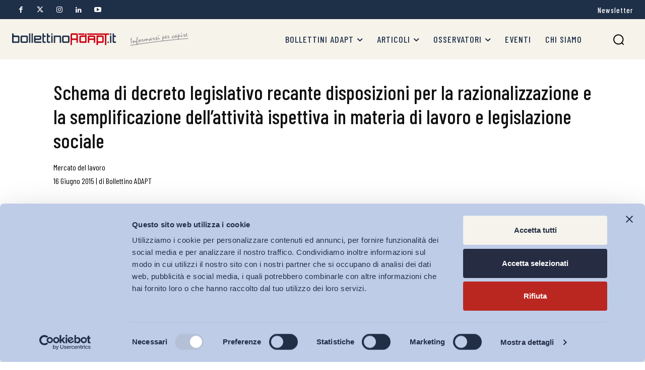

--- FILE ---
content_type: text/html; charset=UTF-8
request_url: https://www.bollettinoadapt.it/schema-di-decreto-legislativo-recante-disposizioni-per-la-razionalizzazione-e-la-semplificazione-dellattivita-ispettiva-in-materia-di-lavoro-e-legislazione-sociale-2/
body_size: 62556
content:
<!doctype html >
<html lang="it-IT">
<head>
    <meta charset="UTF-8" />
    <title>Schema di decreto legislativo recante disposizioni per la razionalizzazione e la semplificazione dell&#039;attività ispettiva in materia di lavoro e legislazione sociale - Bollettino ADAPT</title>
    <meta name="viewport" content="width=device-width, initial-scale=1.0">
    <link rel="pingback" href="https://www.bollettinoadapt.it/xmlrpc.php" />
    <script type="text/javascript">
	window.dataLayer = window.dataLayer || [];

	function gtag() {
		dataLayer.push(arguments);
	}

	gtag("consent", "default", {
		ad_personalization: "denied",
		ad_storage: "denied",
		ad_user_data: "denied",
		analytics_storage: "denied",
		functionality_storage: "denied",
		personalization_storage: "denied",
		security_storage: "granted",
		wait_for_update: 500,
	});
	gtag("set", "ads_data_redaction", true);
	</script>
<script type="text/javascript"
		id="Cookiebot"
		src="https://consent.cookiebot.com/uc.js"
		data-implementation="wp"
		data-cbid="4f01b3e4-6c26-43a0-a5cf-864e643e49f7"
								></script>
<!-- Google Tag Manager -->
<script>(function(w,d,s,l,i){w[l]=w[l]||[];w[l].push({'gtm.start':
new Date().getTime(),event:'gtm.js'});var f=d.getElementsByTagName(s)[0],
j=d.createElement(s),dl=l!='dataLayer'?'&l='+l:'';j.async=true;j.src=
'https://www.googletagmanager.com/gtm.js?id='+i+dl;f.parentNode.insertBefore(j,f);
})(window,document,'script','dataLayer','GTM-5L2MRW4J');</script>
<!-- End Google Tag Manager -->

    <meta name='robots' content='index, follow, max-image-preview:large, max-snippet:-1, max-video-preview:-1' />
	<style>img:is([sizes="auto" i], [sizes^="auto," i]) { contain-intrinsic-size: 3000px 1500px }</style>
	<link rel="icon" type="image/png" href="https://www.tuneindustry.com/CUSTOMERS/BOLLETTINO_ADAPT/wp-content/uploads/2024/07/favicon.png"><meta name="theme-color" content="#f6f3eb">
	<!-- This site is optimized with the Yoast SEO plugin v26.8 - https://yoast.com/product/yoast-seo-wordpress/ -->
	<link rel="canonical" href="https://www.bollettinoadapt.it/schema-di-decreto-legislativo-recante-disposizioni-per-la-razionalizzazione-e-la-semplificazione-dellattivita-ispettiva-in-materia-di-lavoro-e-legislazione-sociale-2/" />
	<meta property="og:locale" content="it_IT" />
	<meta property="og:type" content="article" />
	<meta property="og:title" content="Schema di decreto legislativo recante disposizioni per la razionalizzazione e la semplificazione dell&#039;attività ispettiva in materia di lavoro e legislazione sociale - Bollettino ADAPT" />
	<meta property="og:description" content="Senato della Repubblica 16 giugno 2015, atto n. 178" />
	<meta property="og:url" content="https://www.bollettinoadapt.it/schema-di-decreto-legislativo-recante-disposizioni-per-la-razionalizzazione-e-la-semplificazione-dellattivita-ispettiva-in-materia-di-lavoro-e-legislazione-sociale-2/" />
	<meta property="og:site_name" content="Bollettino ADAPT" />
	<meta property="article:published_time" content="2015-06-15T22:00:00+00:00" />
	<meta property="article:modified_time" content="2024-10-07T17:54:58+00:00" />
	<meta name="author" content="Bollettino ADAPT" />
	<meta name="twitter:label1" content="Scritto da" />
	<meta name="twitter:data1" content="Bollettino ADAPT" />
	<script type="application/ld+json" class="yoast-schema-graph">{"@context":"https://schema.org","@graph":[{"@type":"Article","@id":"https://www.bollettinoadapt.it/schema-di-decreto-legislativo-recante-disposizioni-per-la-razionalizzazione-e-la-semplificazione-dellattivita-ispettiva-in-materia-di-lavoro-e-legislazione-sociale-2/#article","isPartOf":{"@id":"https://www.bollettinoadapt.it/schema-di-decreto-legislativo-recante-disposizioni-per-la-razionalizzazione-e-la-semplificazione-dellattivita-ispettiva-in-materia-di-lavoro-e-legislazione-sociale-2/"},"author":[{"@id":"https://www.bollettinoadapt.it/#/schema/person/777c6864db7c9980c3f0ec17e22c7ef0"}],"headline":"Schema di decreto legislativo recante disposizioni per la razionalizzazione e la semplificazione dell&#8217;attività ispettiva in materia di lavoro e legislazione sociale","datePublished":"2015-06-15T22:00:00+00:00","dateModified":"2024-10-07T17:54:58+00:00","mainEntityOfPage":{"@id":"https://www.bollettinoadapt.it/schema-di-decreto-legislativo-recante-disposizioni-per-la-razionalizzazione-e-la-semplificazione-dellattivita-ispettiva-in-materia-di-lavoro-e-legislazione-sociale-2/"},"wordCount":33,"publisher":{"@id":"https://www.bollettinoadapt.it/#organization"},"keywords":["ispettorato del lavoro","jobs act"],"articleSection":["Politiche del lavoro e Incentivi"],"inLanguage":"it-IT"},{"@type":"WebPage","@id":"https://www.bollettinoadapt.it/schema-di-decreto-legislativo-recante-disposizioni-per-la-razionalizzazione-e-la-semplificazione-dellattivita-ispettiva-in-materia-di-lavoro-e-legislazione-sociale-2/","url":"https://www.bollettinoadapt.it/schema-di-decreto-legislativo-recante-disposizioni-per-la-razionalizzazione-e-la-semplificazione-dellattivita-ispettiva-in-materia-di-lavoro-e-legislazione-sociale-2/","name":"Schema di decreto legislativo recante disposizioni per la razionalizzazione e la semplificazione dell'attività ispettiva in materia di lavoro e legislazione sociale - Bollettino ADAPT","isPartOf":{"@id":"https://www.bollettinoadapt.it/#website"},"datePublished":"2015-06-15T22:00:00+00:00","dateModified":"2024-10-07T17:54:58+00:00","breadcrumb":{"@id":"https://www.bollettinoadapt.it/schema-di-decreto-legislativo-recante-disposizioni-per-la-razionalizzazione-e-la-semplificazione-dellattivita-ispettiva-in-materia-di-lavoro-e-legislazione-sociale-2/#breadcrumb"},"inLanguage":"it-IT","potentialAction":[{"@type":"ReadAction","target":["https://www.bollettinoadapt.it/schema-di-decreto-legislativo-recante-disposizioni-per-la-razionalizzazione-e-la-semplificazione-dellattivita-ispettiva-in-materia-di-lavoro-e-legislazione-sociale-2/"]}]},{"@type":"BreadcrumbList","@id":"https://www.bollettinoadapt.it/schema-di-decreto-legislativo-recante-disposizioni-per-la-razionalizzazione-e-la-semplificazione-dellattivita-ispettiva-in-materia-di-lavoro-e-legislazione-sociale-2/#breadcrumb","itemListElement":[{"@type":"ListItem","position":1,"name":"Home","item":"https://www.bollettinoadapt.it/"},{"@type":"ListItem","position":2,"name":"Schema di decreto legislativo recante disposizioni per la razionalizzazione e la semplificazione dell&#8217;attività ispettiva in materia di lavoro e legislazione sociale"}]},{"@type":"WebSite","@id":"https://www.bollettinoadapt.it/#website","url":"https://www.bollettinoadapt.it/","name":"Bollettino ADAPT","description":"Informarsi per capire","publisher":{"@id":"https://www.bollettinoadapt.it/#organization"},"potentialAction":[{"@type":"SearchAction","target":{"@type":"EntryPoint","urlTemplate":"https://www.bollettinoadapt.it/?s={search_term_string}"},"query-input":{"@type":"PropertyValueSpecification","valueRequired":true,"valueName":"search_term_string"}}],"inLanguage":"it-IT"},{"@type":"Organization","@id":"https://www.bollettinoadapt.it/#organization","name":"Bollettino ADAPT","url":"https://www.bollettinoadapt.it/","logo":{"@type":"ImageObject","inLanguage":"it-IT","@id":"https://www.bollettinoadapt.it/#/schema/logo/image/","url":"","contentUrl":"","caption":"Bollettino ADAPT"},"image":{"@id":"https://www.bollettinoadapt.it/#/schema/logo/image/"}},{"@type":"Person","@id":"https://www.bollettinoadapt.it/#/schema/person/777c6864db7c9980c3f0ec17e22c7ef0","name":"Bollettino ADAPT","image":{"@type":"ImageObject","inLanguage":"it-IT","@id":"https://www.bollettinoadapt.it/#/schema/person/image/c89d84f768193b23229b536462f1da03","url":"https://secure.gravatar.com/avatar/5e6522bf05cc678c74f9aeefffa0ac4195f7dbe5cb74c36c75c8c2a6f2b8e011?s=96&d=mm&r=g","contentUrl":"https://secure.gravatar.com/avatar/5e6522bf05cc678c74f9aeefffa0ac4195f7dbe5cb74c36c75c8c2a6f2b8e011?s=96&d=mm&r=g","caption":"Bollettino ADAPT"},"url":"https://www.bollettinoadapt.it/autori/adm_boll_adapt/"}]}</script>
	<!-- / Yoast SEO plugin. -->


<link rel='dns-prefetch' href='//fonts.googleapis.com' />
<link rel="alternate" type="application/rss+xml" title="Bollettino ADAPT &raquo; Feed" href="https://www.bollettinoadapt.it/feed/" />
<link rel="alternate" type="application/rss+xml" title="Bollettino ADAPT &raquo; Feed dei commenti" href="https://www.bollettinoadapt.it/comments/feed/" />
<link rel="alternate" type="application/rss+xml" title="Bollettino ADAPT &raquo; Schema di decreto legislativo recante disposizioni per la razionalizzazione e la semplificazione dell&#8217;attività ispettiva in materia di lavoro e legislazione sociale Feed dei commenti" href="https://www.bollettinoadapt.it/schema-di-decreto-legislativo-recante-disposizioni-per-la-razionalizzazione-e-la-semplificazione-dellattivita-ispettiva-in-materia-di-lavoro-e-legislazione-sociale-2/feed/" />
<link rel='stylesheet' id='wp-block-library-css' href='https://www.bollettinoadapt.it/wp-includes/css/dist/block-library/style.min.css?ver=6.8.3' type='text/css' media='all' />
<style id='classic-theme-styles-inline-css' type='text/css'>
/*! This file is auto-generated */
.wp-block-button__link{color:#fff;background-color:#32373c;border-radius:9999px;box-shadow:none;text-decoration:none;padding:calc(.667em + 2px) calc(1.333em + 2px);font-size:1.125em}.wp-block-file__button{background:#32373c;color:#fff;text-decoration:none}
</style>
<style id='co-authors-plus-coauthors-style-inline-css' type='text/css'>
.wp-block-co-authors-plus-coauthors.is-layout-flow [class*=wp-block-co-authors-plus]{display:inline}

</style>
<style id='co-authors-plus-avatar-style-inline-css' type='text/css'>
.wp-block-co-authors-plus-avatar :where(img){height:auto;max-width:100%;vertical-align:bottom}.wp-block-co-authors-plus-coauthors.is-layout-flow .wp-block-co-authors-plus-avatar :where(img){vertical-align:middle}.wp-block-co-authors-plus-avatar:is(.alignleft,.alignright){display:table}.wp-block-co-authors-plus-avatar.aligncenter{display:table;margin-inline:auto}

</style>
<style id='co-authors-plus-image-style-inline-css' type='text/css'>
.wp-block-co-authors-plus-image{margin-bottom:0}.wp-block-co-authors-plus-image :where(img){height:auto;max-width:100%;vertical-align:bottom}.wp-block-co-authors-plus-coauthors.is-layout-flow .wp-block-co-authors-plus-image :where(img){vertical-align:middle}.wp-block-co-authors-plus-image:is(.alignfull,.alignwide) :where(img){width:100%}.wp-block-co-authors-plus-image:is(.alignleft,.alignright){display:table}.wp-block-co-authors-plus-image.aligncenter{display:table;margin-inline:auto}

</style>
<style id='global-styles-inline-css' type='text/css'>
:root{--wp--preset--aspect-ratio--square: 1;--wp--preset--aspect-ratio--4-3: 4/3;--wp--preset--aspect-ratio--3-4: 3/4;--wp--preset--aspect-ratio--3-2: 3/2;--wp--preset--aspect-ratio--2-3: 2/3;--wp--preset--aspect-ratio--16-9: 16/9;--wp--preset--aspect-ratio--9-16: 9/16;--wp--preset--color--black: #000000;--wp--preset--color--cyan-bluish-gray: #abb8c3;--wp--preset--color--white: #ffffff;--wp--preset--color--pale-pink: #f78da7;--wp--preset--color--vivid-red: #cf2e2e;--wp--preset--color--luminous-vivid-orange: #ff6900;--wp--preset--color--luminous-vivid-amber: #fcb900;--wp--preset--color--light-green-cyan: #7bdcb5;--wp--preset--color--vivid-green-cyan: #00d084;--wp--preset--color--pale-cyan-blue: #8ed1fc;--wp--preset--color--vivid-cyan-blue: #0693e3;--wp--preset--color--vivid-purple: #9b51e0;--wp--preset--gradient--vivid-cyan-blue-to-vivid-purple: linear-gradient(135deg,rgba(6,147,227,1) 0%,rgb(155,81,224) 100%);--wp--preset--gradient--light-green-cyan-to-vivid-green-cyan: linear-gradient(135deg,rgb(122,220,180) 0%,rgb(0,208,130) 100%);--wp--preset--gradient--luminous-vivid-amber-to-luminous-vivid-orange: linear-gradient(135deg,rgba(252,185,0,1) 0%,rgba(255,105,0,1) 100%);--wp--preset--gradient--luminous-vivid-orange-to-vivid-red: linear-gradient(135deg,rgba(255,105,0,1) 0%,rgb(207,46,46) 100%);--wp--preset--gradient--very-light-gray-to-cyan-bluish-gray: linear-gradient(135deg,rgb(238,238,238) 0%,rgb(169,184,195) 100%);--wp--preset--gradient--cool-to-warm-spectrum: linear-gradient(135deg,rgb(74,234,220) 0%,rgb(151,120,209) 20%,rgb(207,42,186) 40%,rgb(238,44,130) 60%,rgb(251,105,98) 80%,rgb(254,248,76) 100%);--wp--preset--gradient--blush-light-purple: linear-gradient(135deg,rgb(255,206,236) 0%,rgb(152,150,240) 100%);--wp--preset--gradient--blush-bordeaux: linear-gradient(135deg,rgb(254,205,165) 0%,rgb(254,45,45) 50%,rgb(107,0,62) 100%);--wp--preset--gradient--luminous-dusk: linear-gradient(135deg,rgb(255,203,112) 0%,rgb(199,81,192) 50%,rgb(65,88,208) 100%);--wp--preset--gradient--pale-ocean: linear-gradient(135deg,rgb(255,245,203) 0%,rgb(182,227,212) 50%,rgb(51,167,181) 100%);--wp--preset--gradient--electric-grass: linear-gradient(135deg,rgb(202,248,128) 0%,rgb(113,206,126) 100%);--wp--preset--gradient--midnight: linear-gradient(135deg,rgb(2,3,129) 0%,rgb(40,116,252) 100%);--wp--preset--font-size--small: 11px;--wp--preset--font-size--medium: 20px;--wp--preset--font-size--large: 32px;--wp--preset--font-size--x-large: 42px;--wp--preset--font-size--regular: 15px;--wp--preset--font-size--larger: 50px;--wp--preset--spacing--20: 0.44rem;--wp--preset--spacing--30: 0.67rem;--wp--preset--spacing--40: 1rem;--wp--preset--spacing--50: 1.5rem;--wp--preset--spacing--60: 2.25rem;--wp--preset--spacing--70: 3.38rem;--wp--preset--spacing--80: 5.06rem;--wp--preset--shadow--natural: 6px 6px 9px rgba(0, 0, 0, 0.2);--wp--preset--shadow--deep: 12px 12px 50px rgba(0, 0, 0, 0.4);--wp--preset--shadow--sharp: 6px 6px 0px rgba(0, 0, 0, 0.2);--wp--preset--shadow--outlined: 6px 6px 0px -3px rgba(255, 255, 255, 1), 6px 6px rgba(0, 0, 0, 1);--wp--preset--shadow--crisp: 6px 6px 0px rgba(0, 0, 0, 1);}:where(.is-layout-flex){gap: 0.5em;}:where(.is-layout-grid){gap: 0.5em;}body .is-layout-flex{display: flex;}.is-layout-flex{flex-wrap: wrap;align-items: center;}.is-layout-flex > :is(*, div){margin: 0;}body .is-layout-grid{display: grid;}.is-layout-grid > :is(*, div){margin: 0;}:where(.wp-block-columns.is-layout-flex){gap: 2em;}:where(.wp-block-columns.is-layout-grid){gap: 2em;}:where(.wp-block-post-template.is-layout-flex){gap: 1.25em;}:where(.wp-block-post-template.is-layout-grid){gap: 1.25em;}.has-black-color{color: var(--wp--preset--color--black) !important;}.has-cyan-bluish-gray-color{color: var(--wp--preset--color--cyan-bluish-gray) !important;}.has-white-color{color: var(--wp--preset--color--white) !important;}.has-pale-pink-color{color: var(--wp--preset--color--pale-pink) !important;}.has-vivid-red-color{color: var(--wp--preset--color--vivid-red) !important;}.has-luminous-vivid-orange-color{color: var(--wp--preset--color--luminous-vivid-orange) !important;}.has-luminous-vivid-amber-color{color: var(--wp--preset--color--luminous-vivid-amber) !important;}.has-light-green-cyan-color{color: var(--wp--preset--color--light-green-cyan) !important;}.has-vivid-green-cyan-color{color: var(--wp--preset--color--vivid-green-cyan) !important;}.has-pale-cyan-blue-color{color: var(--wp--preset--color--pale-cyan-blue) !important;}.has-vivid-cyan-blue-color{color: var(--wp--preset--color--vivid-cyan-blue) !important;}.has-vivid-purple-color{color: var(--wp--preset--color--vivid-purple) !important;}.has-black-background-color{background-color: var(--wp--preset--color--black) !important;}.has-cyan-bluish-gray-background-color{background-color: var(--wp--preset--color--cyan-bluish-gray) !important;}.has-white-background-color{background-color: var(--wp--preset--color--white) !important;}.has-pale-pink-background-color{background-color: var(--wp--preset--color--pale-pink) !important;}.has-vivid-red-background-color{background-color: var(--wp--preset--color--vivid-red) !important;}.has-luminous-vivid-orange-background-color{background-color: var(--wp--preset--color--luminous-vivid-orange) !important;}.has-luminous-vivid-amber-background-color{background-color: var(--wp--preset--color--luminous-vivid-amber) !important;}.has-light-green-cyan-background-color{background-color: var(--wp--preset--color--light-green-cyan) !important;}.has-vivid-green-cyan-background-color{background-color: var(--wp--preset--color--vivid-green-cyan) !important;}.has-pale-cyan-blue-background-color{background-color: var(--wp--preset--color--pale-cyan-blue) !important;}.has-vivid-cyan-blue-background-color{background-color: var(--wp--preset--color--vivid-cyan-blue) !important;}.has-vivid-purple-background-color{background-color: var(--wp--preset--color--vivid-purple) !important;}.has-black-border-color{border-color: var(--wp--preset--color--black) !important;}.has-cyan-bluish-gray-border-color{border-color: var(--wp--preset--color--cyan-bluish-gray) !important;}.has-white-border-color{border-color: var(--wp--preset--color--white) !important;}.has-pale-pink-border-color{border-color: var(--wp--preset--color--pale-pink) !important;}.has-vivid-red-border-color{border-color: var(--wp--preset--color--vivid-red) !important;}.has-luminous-vivid-orange-border-color{border-color: var(--wp--preset--color--luminous-vivid-orange) !important;}.has-luminous-vivid-amber-border-color{border-color: var(--wp--preset--color--luminous-vivid-amber) !important;}.has-light-green-cyan-border-color{border-color: var(--wp--preset--color--light-green-cyan) !important;}.has-vivid-green-cyan-border-color{border-color: var(--wp--preset--color--vivid-green-cyan) !important;}.has-pale-cyan-blue-border-color{border-color: var(--wp--preset--color--pale-cyan-blue) !important;}.has-vivid-cyan-blue-border-color{border-color: var(--wp--preset--color--vivid-cyan-blue) !important;}.has-vivid-purple-border-color{border-color: var(--wp--preset--color--vivid-purple) !important;}.has-vivid-cyan-blue-to-vivid-purple-gradient-background{background: var(--wp--preset--gradient--vivid-cyan-blue-to-vivid-purple) !important;}.has-light-green-cyan-to-vivid-green-cyan-gradient-background{background: var(--wp--preset--gradient--light-green-cyan-to-vivid-green-cyan) !important;}.has-luminous-vivid-amber-to-luminous-vivid-orange-gradient-background{background: var(--wp--preset--gradient--luminous-vivid-amber-to-luminous-vivid-orange) !important;}.has-luminous-vivid-orange-to-vivid-red-gradient-background{background: var(--wp--preset--gradient--luminous-vivid-orange-to-vivid-red) !important;}.has-very-light-gray-to-cyan-bluish-gray-gradient-background{background: var(--wp--preset--gradient--very-light-gray-to-cyan-bluish-gray) !important;}.has-cool-to-warm-spectrum-gradient-background{background: var(--wp--preset--gradient--cool-to-warm-spectrum) !important;}.has-blush-light-purple-gradient-background{background: var(--wp--preset--gradient--blush-light-purple) !important;}.has-blush-bordeaux-gradient-background{background: var(--wp--preset--gradient--blush-bordeaux) !important;}.has-luminous-dusk-gradient-background{background: var(--wp--preset--gradient--luminous-dusk) !important;}.has-pale-ocean-gradient-background{background: var(--wp--preset--gradient--pale-ocean) !important;}.has-electric-grass-gradient-background{background: var(--wp--preset--gradient--electric-grass) !important;}.has-midnight-gradient-background{background: var(--wp--preset--gradient--midnight) !important;}.has-small-font-size{font-size: var(--wp--preset--font-size--small) !important;}.has-medium-font-size{font-size: var(--wp--preset--font-size--medium) !important;}.has-large-font-size{font-size: var(--wp--preset--font-size--large) !important;}.has-x-large-font-size{font-size: var(--wp--preset--font-size--x-large) !important;}
:where(.wp-block-post-template.is-layout-flex){gap: 1.25em;}:where(.wp-block-post-template.is-layout-grid){gap: 1.25em;}
:where(.wp-block-columns.is-layout-flex){gap: 2em;}:where(.wp-block-columns.is-layout-grid){gap: 2em;}
:root :where(.wp-block-pullquote){font-size: 1.5em;line-height: 1.6;}
</style>
<link rel='stylesheet' id='td-plugin-multi-purpose-css' href='https://www.bollettinoadapt.it/wp-content/plugins/td-composer/td-multi-purpose/style.css?ver=9c5a7338c90cbd82cb580e34cffb127f' type='text/css' media='all' />
<link rel='stylesheet' id='google-fonts-style-css' href='https://fonts.googleapis.com/css?family=Barlow+Condensed%3A400%2C100%2C100italic%2C200%2C200italic%2C300%2C300italic%2C400italic%2C500%2C500italic%2C600%2C600italic%2C700%2C700italic%2C800%2C800italic%2C900%2C900italic%7CBarlow%3A400%2C100%2C100italic%2C200%2C200italic%2C300%2C300italic%2C400italic%2C500%2C500italic%2C600%2C600italic%2C700%2C700italic%2C800%2C800italic%2C900%2C900italic%7CBarlow+Condensed%3A400%2C600%2C700%2C100%2C100italic%2C200%2C200italic%2C300%2C300italic%2C400italic%2C500%2C500italic%2C600italic%2C700italic%2C800%2C800italic%2C900%2C900italic%7CBarlow+Condensed%3A900%2C700%2C800%2C400%7CBarlow+Condensed%3A700%2C400&#038;display=swap&#038;ver=12.7.4' type='text/css' media='all' />
<link rel='stylesheet' id='td-theme-css' href='https://www.bollettinoadapt.it/wp-content/themes/Newspaper/style.css?ver=12.7.4' type='text/css' media='all' />
<style id='td-theme-inline-css' type='text/css'>@media (max-width:767px){.td-header-desktop-wrap{display:none}}@media (min-width:767px){.td-header-mobile-wrap{display:none}}</style>
<link rel='stylesheet' id='td-theme-child-css' href='https://www.bollettinoadapt.it/wp-content/themes/Newspaper-child/style.css?ver=12.7.4c' type='text/css' media='all' />
<link rel='stylesheet' id='font_awesome-css' href='https://www.bollettinoadapt.it/wp-content/plugins/td-composer/assets/fonts/font-awesome/font-awesome.css?ver=9c5a7338c90cbd82cb580e34cffb127f' type='text/css' media='all' />
<link rel='stylesheet' id='td-legacy-framework-front-style-css' href='https://www.bollettinoadapt.it/wp-content/plugins/td-composer/legacy/Newspaper/assets/css/td_legacy_main.css?ver=9c5a7338c90cbd82cb580e34cffb127f' type='text/css' media='all' />
<link rel='stylesheet' id='tdb_style_cloud_templates_front-css' href='https://www.bollettinoadapt.it/wp-content/plugins/td-cloud-library/assets/css/tdb_main.css?ver=496e217dc78570a2932146e73f7c4a14' type='text/css' media='all' />
<script type="text/javascript" src="https://www.bollettinoadapt.it/wp-includes/js/jquery/jquery.min.js?ver=3.7.1" id="jquery-core-js"></script>
<script type="text/javascript" src="https://www.bollettinoadapt.it/wp-includes/js/jquery/jquery-migrate.min.js?ver=3.4.1" id="jquery-migrate-js"></script>
<link rel="https://api.w.org/" href="https://www.bollettinoadapt.it/wp-json/" /><link rel="alternate" title="JSON" type="application/json" href="https://www.bollettinoadapt.it/wp-json/wp/v2/posts/138393" /><link rel="EditURI" type="application/rsd+xml" title="RSD" href="https://www.bollettinoadapt.it/xmlrpc.php?rsd" />
<meta name="generator" content="WordPress 6.8.3" />
<link rel='shortlink' href='https://www.bollettinoadapt.it/?p=138393' />
<link rel="alternate" title="oEmbed (JSON)" type="application/json+oembed" href="https://www.bollettinoadapt.it/wp-json/oembed/1.0/embed?url=https%3A%2F%2Fwww.bollettinoadapt.it%2Fschema-di-decreto-legislativo-recante-disposizioni-per-la-razionalizzazione-e-la-semplificazione-dellattivita-ispettiva-in-materia-di-lavoro-e-legislazione-sociale-2%2F" />
<link rel="alternate" title="oEmbed (XML)" type="text/xml+oembed" href="https://www.bollettinoadapt.it/wp-json/oembed/1.0/embed?url=https%3A%2F%2Fwww.bollettinoadapt.it%2Fschema-di-decreto-legislativo-recante-disposizioni-per-la-razionalizzazione-e-la-semplificazione-dellattivita-ispettiva-in-materia-di-lavoro-e-legislazione-sociale-2%2F&#038;format=xml" />
    <script>
        window.tdb_global_vars = {"wpRestUrl":"https:\/\/www.bollettinoadapt.it\/wp-json\/","permalinkStructure":"\/%postname%\/"};
        window.tdb_p_autoload_vars = {"isAjax":false,"isAdminBarShowing":false,"autoloadStatus":"off","origPostEditUrl":null};
    </script>
    
    <style id="tdb-global-colors">:root{--tt-accent-color:#E4A41E;--tt-hover:#504BDC;--tt-gray-dark:#777777;--tt-extra-color:#f4f4f4;--tt-primary-color:#000000;--mm-custom-color-4:#C2A25D;--mm-custom-color-5:#F7F9F9;--mm-custom-color-1:#053426;--mm-custom-color-2:#B79259;--mm-custom-color-3:#79847E;--blck-custom-color-1:#052c54;--blck-custom-color-2:#f83aff;--blck-custom-color-3:#7c89a0;--blck-custom-color-4:#5325ea;--job-hunt-grey:#F3F3F3;--job-hunt-accent:#2623D3;--job-hunt-white:#FFFFFF;--job-hunt-black:#000000;--job-hunt-sep:#DADFE7;--job-hunt-shadow:rgba(16,24,40,0.05);--job-hunt-sep-light:#EAEDF1;--job-hunt-light-text:#697586;--job-hunt-sep-dark:#B4BFCA;--job-hunt-darker-text:#494F5C;--job-hunt-accent-transparent:rgba(38,35,211,0.1);--job-hunt-shadow-darker:rgba(16,24,40,0.3)}</style>

    
	            <style id="tdb-global-fonts">
                
:root{--tt-secondary:Barlow Condensed;--tt-extra:Barlow Condensed;--tt-primary-font:Barlow Condensed;--global-1:Gilda Display;--global-2:Red Hat Display;--global-3:Pinyon Script;}
            </style>
            
<!-- JS generated by theme -->

<script type="text/javascript" id="td-generated-header-js">
    
    

	    var tdBlocksArray = []; //here we store all the items for the current page

	    // td_block class - each ajax block uses a object of this class for requests
	    function tdBlock() {
		    this.id = '';
		    this.block_type = 1; //block type id (1-234 etc)
		    this.atts = '';
		    this.td_column_number = '';
		    this.td_current_page = 1; //
		    this.post_count = 0; //from wp
		    this.found_posts = 0; //from wp
		    this.max_num_pages = 0; //from wp
		    this.td_filter_value = ''; //current live filter value
		    this.is_ajax_running = false;
		    this.td_user_action = ''; // load more or infinite loader (used by the animation)
		    this.header_color = '';
		    this.ajax_pagination_infinite_stop = ''; //show load more at page x
	    }

        // td_js_generator - mini detector
        ( function () {
            var htmlTag = document.getElementsByTagName("html")[0];

	        if ( navigator.userAgent.indexOf("MSIE 10.0") > -1 ) {
                htmlTag.className += ' ie10';
            }

            if ( !!navigator.userAgent.match(/Trident.*rv\:11\./) ) {
                htmlTag.className += ' ie11';
            }

	        if ( navigator.userAgent.indexOf("Edge") > -1 ) {
                htmlTag.className += ' ieEdge';
            }

            if ( /(iPad|iPhone|iPod)/g.test(navigator.userAgent) ) {
                htmlTag.className += ' td-md-is-ios';
            }

            var user_agent = navigator.userAgent.toLowerCase();
            if ( user_agent.indexOf("android") > -1 ) {
                htmlTag.className += ' td-md-is-android';
            }

            if ( -1 !== navigator.userAgent.indexOf('Mac OS X')  ) {
                htmlTag.className += ' td-md-is-os-x';
            }

            if ( /chrom(e|ium)/.test(navigator.userAgent.toLowerCase()) ) {
               htmlTag.className += ' td-md-is-chrome';
            }

            if ( -1 !== navigator.userAgent.indexOf('Firefox') ) {
                htmlTag.className += ' td-md-is-firefox';
            }

            if ( -1 !== navigator.userAgent.indexOf('Safari') && -1 === navigator.userAgent.indexOf('Chrome') ) {
                htmlTag.className += ' td-md-is-safari';
            }

            if( -1 !== navigator.userAgent.indexOf('IEMobile') ){
                htmlTag.className += ' td-md-is-iemobile';
            }

        })();

        var tdLocalCache = {};

        ( function () {
            "use strict";

            tdLocalCache = {
                data: {},
                remove: function (resource_id) {
                    delete tdLocalCache.data[resource_id];
                },
                exist: function (resource_id) {
                    return tdLocalCache.data.hasOwnProperty(resource_id) && tdLocalCache.data[resource_id] !== null;
                },
                get: function (resource_id) {
                    return tdLocalCache.data[resource_id];
                },
                set: function (resource_id, cachedData) {
                    tdLocalCache.remove(resource_id);
                    tdLocalCache.data[resource_id] = cachedData;
                }
            };
        })();

    
    
var td_viewport_interval_list=[{"limitBottom":767,"sidebarWidth":228},{"limitBottom":1018,"sidebarWidth":300},{"limitBottom":1140,"sidebarWidth":324}];
var td_animation_stack_effect="type0";
var tds_animation_stack=true;
var td_animation_stack_specific_selectors=".entry-thumb, img, .td-lazy-img";
var td_animation_stack_general_selectors=".td-animation-stack img, .td-animation-stack .entry-thumb, .post img, .td-animation-stack .td-lazy-img";
var tdc_is_installed="yes";
var tdc_domain_active=false;
var td_ajax_url="https:\/\/www.bollettinoadapt.it\/wp-admin\/admin-ajax.php?td_theme_name=Newspaper&v=12.7.4";
var td_get_template_directory_uri="https:\/\/www.bollettinoadapt.it\/wp-content\/plugins\/td-composer\/legacy\/common";
var tds_snap_menu="";
var tds_logo_on_sticky="";
var tds_header_style="";
var td_please_wait="Please wait...";
var td_email_user_pass_incorrect="User or password incorrect!";
var td_email_user_incorrect="Email or username incorrect!";
var td_email_incorrect="Email incorrect!";
var td_user_incorrect="Username incorrect!";
var td_email_user_empty="Email or username empty!";
var td_pass_empty="Pass empty!";
var td_pass_pattern_incorrect="Invalid Pass Pattern!";
var td_retype_pass_incorrect="Retyped Pass incorrect!";
var tds_more_articles_on_post_enable="";
var tds_more_articles_on_post_time_to_wait="";
var tds_more_articles_on_post_pages_distance_from_top=0;
var tds_captcha="";
var tds_theme_color_site_wide="#cc0112";
var tds_smart_sidebar="";
var tdThemeName="Newspaper";
var tdThemeNameWl="Newspaper";
var td_magnific_popup_translation_tPrev="Previous (Left arrow key)";
var td_magnific_popup_translation_tNext="Next (Right arrow key)";
var td_magnific_popup_translation_tCounter="%curr% of %total%";
var td_magnific_popup_translation_ajax_tError="The content from %url% could not be loaded.";
var td_magnific_popup_translation_image_tError="The image #%curr% could not be loaded.";
var tdBlockNonce="ca441da3f3";
var tdMobileMenu="disabled";
var tdMobileSearch="disabled";
var tdDateNamesI18n={"month_names":["Gennaio","Febbraio","Marzo","Aprile","Maggio","Giugno","Luglio","Agosto","Settembre","Ottobre","Novembre","Dicembre"],"month_names_short":["Gen","Feb","Mar","Apr","Mag","Giu","Lug","Ago","Set","Ott","Nov","Dic"],"day_names":["domenica","luned\u00ec","marted\u00ec","mercoled\u00ec","gioved\u00ec","venerd\u00ec","sabato"],"day_names_short":["Dom","Lun","Mar","Mer","Gio","Ven","Sab"]};
var tdb_modal_confirm="Save";
var tdb_modal_cancel="Cancel";
var tdb_modal_confirm_alt="Yes";
var tdb_modal_cancel_alt="No";
var td_deploy_mode="deploy";
var td_ad_background_click_link="";
var td_ad_background_click_target="";
</script>


<!-- Header style compiled by theme -->

<style>body{background-color:#ffffff}.td-mobile-content .td-mobile-main-menu>li>a{font-family:Barlow}.td-mobile-content .sub-menu a{font-family:Barlow}#td-mobile-nav,#td-mobile-nav .wpb_button,.td-search-wrap-mob{font-family:Barlow}.td-page-content p,.td-page-content li,.td-page-content .td_block_text_with_title,.wpb_text_column p{font-family:"Barlow Condensed"}body,p{font-family:"Barlow Condensed"}.td-loader-gif{background-color:#dbdbdb}:root{--td_theme_color:#cc0112;--td_slider_text:rgba(204,1,18,0.7);--td_container_transparent:transparent;--td_header_color:#f6f3eb;--td_text_header_color:#1e2f48;--td_mobile_text_active_color:#cc0112;--td_default_google_font_1:"Barlow Condensed";--td_default_google_font_2:"Barlow Condensed"}</style>

<link rel="icon" href="https://www.bollettinoadapt.it/wp-content/uploads/2024/07/cropped-favicon-32x32.png" sizes="32x32" />
<link rel="icon" href="https://www.bollettinoadapt.it/wp-content/uploads/2024/07/cropped-favicon-192x192.png" sizes="192x192" />
<link rel="apple-touch-icon" href="https://www.bollettinoadapt.it/wp-content/uploads/2024/07/cropped-favicon-180x180.png" />
<meta name="msapplication-TileImage" content="https://www.bollettinoadapt.it/wp-content/uploads/2024/07/cropped-favicon-270x270.png" />

<!-- Button style compiled by theme -->

<style>.tdm-btn-style1{background-color:#cc0112}.tdm-btn-style2:before{border-color:#cc0112}.tdm-btn-style2{color:#cc0112}.tdm-btn-style3{-webkit-box-shadow:0 2px 16px #cc0112;-moz-box-shadow:0 2px 16px #cc0112;box-shadow:0 2px 16px #cc0112}.tdm-btn-style3:hover{-webkit-box-shadow:0 4px 26px #cc0112;-moz-box-shadow:0 4px 26px #cc0112;box-shadow:0 4px 26px #cc0112}</style>

	<style id="tdw-css-placeholder"></style></head>

<body class="wp-singular post-template-default single single-post postid-138393 single-format-standard wp-theme-Newspaper wp-child-theme-Newspaper-child schema-di-decreto-legislativo-recante-disposizioni-per-la-razionalizzazione-e-la-semplificazione-dellattivita-ispettiva-in-materia-di-lavoro-e-legislazione-sociale-2 global-block-template-1  tdc-header-template  tdc-footer-template td-animation-stack-type0 td-full-layout" itemscope="itemscope" itemtype="https://schema.org/WebPage">
<!-- Google Tag Manager (noscript) -->
<noscript><iframe src="https://www.googletagmanager.com/ns.html?id=GTM-5L2MRW4J" height="0" width="0" style="display:none;visibility:hidden"></iframe></noscript>
<!-- End Google Tag Manager (noscript) -->
    <div class="td-scroll-up" data-style="style1"><i class="td-icon-menu-up"></i></div>
    
    <div id="td-outer-wrap" class="td-theme-wrap">

                    <div class="td-header-template-wrap" style="position: relative">
                                <div class="td-header-mobile-wrap ">
                    <div id="tdi_1" class="tdc-zone"><div class="tdc_zone tdi_2  wpb_row td-pb-row"  >
<style scoped>.tdi_2{min-height:0}.td-header-mobile-wrap{position:relative;width:100%}@media (max-width:767px){.tdi_2:before{content:'';display:block;width:100vw;height:100%;position:absolute;left:50%;transform:translateX(-50%);box-shadow:0px 0px 16px 0px rgba(0,0,0,0.15);z-index:20;pointer-events:none}@media (max-width:767px){.tdi_2:before{width:100%}}}</style><div id="tdi_3" class="tdc-row"><div class="vc_row tdi_4  wpb_row td-pb-row" >
<style scoped>.tdi_4,.tdi_4 .tdc-columns{min-height:0}.tdi_4,.tdi_4 .tdc-columns{display:block}.tdi_4 .tdc-columns{width:100%}.tdi_4:before,.tdi_4:after{display:table}</style><div class="vc_column tdi_6  wpb_column vc_column_container tdc-column td-pb-span12">
<style scoped>.tdi_6{vertical-align:baseline}.tdi_6>.wpb_wrapper,.tdi_6>.wpb_wrapper>.tdc-elements{display:block}.tdi_6>.wpb_wrapper>.tdc-elements{width:100%}.tdi_6>.wpb_wrapper>.vc_row_inner{width:auto}.tdi_6>.wpb_wrapper{width:auto;height:auto}</style><div class="wpb_wrapper" ></div></div></div></div></div></div>                </div>
                
                <div class="td-header-desktop-wrap ">
                    <div id="tdi_7" class="tdc-zone"><div class="tdc_zone tdi_8  wpb_row td-pb-row tdc-element-style"  >
<style scoped>.tdi_8{min-height:0}.td-header-desktop-wrap{position:relative}.tdi_8{position:relative}</style>
<div class="tdi_7_rand_style td-element-style" ><style>.tdi_7_rand_style{background-color:#1e2f48!important}</style></div><div id="tdi_9" class="tdc-row stretch_row_1400 td-stretch-content"><div class="vc_row tdi_10  wpb_row td-pb-row" >
<style scoped>.tdi_10,.tdi_10 .tdc-columns{min-height:0}.tdi_10,.tdi_10 .tdc-columns{display:flex;flex-direction:row;flex-wrap:nowrap;justify-content:space-between;align-items:center}.tdi_10 .tdc-columns{width:100%}.tdi_10:before,.tdi_10:after{display:none}</style><div class="vc_column tdi_12  wpb_column vc_column_container tdc-column td-pb-span6">
<style scoped>.tdi_12{vertical-align:baseline}.tdi_12>.wpb_wrapper,.tdi_12>.wpb_wrapper>.tdc-elements{display:block}.tdi_12>.wpb_wrapper>.tdc-elements{width:100%}.tdi_12>.wpb_wrapper>.vc_row_inner{width:auto}.tdi_12>.wpb_wrapper{width:auto;height:auto}</style><div class="wpb_wrapper" ><div class="tdm_block td_block_wrap tdm_block_socials tdi_13 tdm-content-horiz-left td-pb-border-top td_block_template_1"  data-td-block-uid="tdi_13" >
<style>.tdm_block.tdm_block_socials{margin-bottom:0}.tdm-social-wrapper{*zoom:1}.tdm-social-wrapper:before,.tdm-social-wrapper:after{display:table;content:'';line-height:0}.tdm-social-wrapper:after{clear:both}.tdm-social-item-wrap{display:inline-block}.tdm-social-item{position:relative;display:inline-flex;align-items:center;justify-content:center;vertical-align:middle;-webkit-transition:all 0.2s;transition:all 0.2s;text-align:center;-webkit-transform:translateZ(0);transform:translateZ(0)}.tdm-social-item i{font-size:14px;color:var(--td_theme_color,#4db2ec);-webkit-transition:all 0.2s;transition:all 0.2s}.tdm-social-text{display:none;margin-top:-1px;vertical-align:middle;font-size:13px;color:var(--td_theme_color,#4db2ec);-webkit-transition:all 0.2s;transition:all 0.2s}.tdm-social-item-wrap:hover i,.tdm-social-item-wrap:hover .tdm-social-text{color:#000}.tdm-social-item-wrap:last-child .tdm-social-text{margin-right:0!important}</style>
<style>.tdi_14 .tdm-social-item i{font-size:14px;vertical-align:middle;line-height:35px}.tdi_14 .tdm-social-item i.td-icon-linkedin,.tdi_14 .tdm-social-item i.td-icon-pinterest,.tdi_14 .tdm-social-item i.td-icon-blogger,.tdi_14 .tdm-social-item i.td-icon-vimeo{font-size:11.2px}.tdi_14 .tdm-social-item{width:35px;height:35px;margin:1.5px 3px 1.5px 0}.tdi_14 .tdm-social-item-wrap:last-child .tdm-social-item{margin-right:0!important}.tdi_14 .tdm-social-item i,.tds-team-member2 .tdi_14.tds-social1 .tdm-social-item i{color:#ffffff}.tdi_14 .tdm-social-text{display:none;margin-left:2px;margin-right:18px}</style><div class="tdm-social-wrapper tds-social1 tdi_14"><div class="tdm-social-item-wrap"><a href="https://www.facebook.com/adaptland"  target="_blank"  rel="nofollow"  title="Facebook" class="tdm-social-item"><i class="td-icon-font td-icon-facebook"></i><span style="display: none">Facebook</span></a></div><div class="tdm-social-item-wrap"><a href="https://twitter.com/bollettinoADAPT"  target="_blank"  rel="nofollow"  title="Twitter" class="tdm-social-item"><i class="td-icon-font td-icon-twitter"></i><span style="display: none">Twitter</span></a></div><div class="tdm-social-item-wrap"><a href="https://www.instagram.com/adaptland/"  target="_blank"  rel="nofollow"  title="Instagram" class="tdm-social-item"><i class="td-icon-font td-icon-instagram"></i><span style="display: none">Instagram</span></a></div><div class="tdm-social-item-wrap"><a href="https://it.linkedin.com/company/adapt-centro-studi"  target="_blank"  rel="nofollow"  title="Linkedin" class="tdm-social-item"><i class="td-icon-font td-icon-linkedin"></i><span style="display: none">Linkedin</span></a></div><div class="tdm-social-item-wrap"><a href="https://www.youtube.com/channel/UC6I_qYVpb6fM0vzw524AL7Q"  target="_blank"  rel="nofollow"  title="Youtube" class="tdm-social-item"><i class="td-icon-font td-icon-youtube"></i><span style="display: none">Youtube</span></a></div></div></div></div></div><div class="vc_column tdi_16  wpb_column vc_column_container tdc-column td-pb-span6">
<style scoped>.tdi_16{vertical-align:baseline}.tdi_16>.wpb_wrapper,.tdi_16>.wpb_wrapper>.tdc-elements{display:block}.tdi_16>.wpb_wrapper>.tdc-elements{width:100%}.tdi_16>.wpb_wrapper>.vc_row_inner{width:auto}.tdi_16>.wpb_wrapper{width:auto;height:auto}</style><div class="wpb_wrapper" ><div class="tdm_block td_block_wrap tdm_block_button tdi_17 tdm-content-horiz-right td-pb-border-top td_block_template_1"  data-td-block-uid="tdi_17"     >
<style>@media (min-width:768px) and (max-width:1018px){.tdi_17{margin-right:10px!important}}</style>
<style>.tdm_block.tdm_block_button{margin-bottom:0}.tdm_block.tdm_block_button .tds-button{line-height:0}.tdm_block.tdm_block_button.tdm-block-button-inline{display:inline-block}.tdm_block.tdm_block_button.tdm-block-button-full,.tdm_block.tdm_block_button.tdm-block-button-full .tdm-btn{display:block}.tdi_17{float:right;clear:none}</style>
<style>body .tdi_18 .tdm-btn-text,body .tdi_18 i{color:#ffffff}body .tdi_18 svg{fill:#ffffff}body .tdi_18 svg *{fill:inherit}body .tdi_18:hover .tdm-btn-text,body .tdi_18:hover i{color:#ffffff;-webkit-text-fill-color:unset;background:transparent;transition:none}body .tdi_18:hover svg{fill:#ffffff}body .tdi_18:hover svg *{fill:inherit}.tdi_18{letter-spacing:1px!important}</style><div class="tds-button td-fix-index"><a href="#Newsletter"  title="Newsletter" class="tds-button5 tdm-btn tdm-btn-lg tdi_18 " ><span class="tdm-btn-text">Newsletter</span></a></div></div></div></div></div></div><div id="tdi_19" class="tdc-row tdc-row-is-sticky tdc-rist-top stretch_row_1400 td-stretch-content"><div class="vc_row tdi_20  wpb_row td-pb-row tdc-element-style" >
<style scoped>body .tdc-row.tdc-rist-top-active,body .tdc-row.tdc-rist-bottom-active{position:fixed;left:50%;transform:translateX(-50%);z-index:10000}body .tdc-row.tdc-rist-top-active.td-stretch-content,body .tdc-row.tdc-rist-bottom-active.td-stretch-content{width:100%!important}body .tdc-row.tdc-rist-top-active{top:0}body .tdc-row.tdc-rist-absolute{position:absolute}body .tdc-row.tdc-rist-bottom-active{bottom:0}.tdi_20,.tdi_20 .tdc-columns{min-height:0}#tdi_19.tdc-rist-top-active .tdi_20>.td-element-style:after,#tdi_19.tdc-rist-bottom-active .tdi_20>.td-element-style:after{content:''!important;width:100%!important;height:100%!important;position:absolute!important;top:0!important;left:0!important;z-index:0!important;display:block!important;background-color:#f6f3eb}.tdi_20,.tdi_20 .tdc-columns{display:block}.tdi_20 .tdc-columns{width:100%}.tdi_20:before,.tdi_20:after{display:table}@media (min-width:767px){body.admin-bar .tdc-row.tdc-rist-top-active{top:32px}}.tdi_20{position:relative}.tdi_20 .td_block_wrap{text-align:left}@media (min-width:768px) and (max-width:1018px){.tdi_20{padding-top:0px!important;padding-bottom:0px!important}}@media (max-width:767px){.tdi_20{padding-top:0px!important;padding-bottom:0px!important}}</style>
<div class="tdi_19_rand_style td-element-style" ><style>.tdi_19_rand_style{background-color:#f6f3eb!important}</style></div><div class="vc_column tdi_22  wpb_column vc_column_container tdc-column td-pb-span12">
<style scoped>.tdi_22{vertical-align:baseline}.tdi_22>.wpb_wrapper,.tdi_22>.wpb_wrapper>.tdc-elements{display:flex;flex-direction:row;flex-wrap:nowrap;justify-content:flex-start;align-items:center}.tdi_22>.wpb_wrapper>.tdc-elements{width:100%}.tdi_22>.wpb_wrapper>.vc_row_inner{width:auto}.tdi_22>.wpb_wrapper{width:100%;height:100%}@media (max-width:767px){.tdi_22>.wpb_wrapper,.tdi_22>.wpb_wrapper>.tdc-elements{flex-direction:column}}</style><div class="wpb_wrapper" ><div class="td_block_wrap tdb_header_logo tdi_23 td-pb-border-top td_block_template_1 tdb-header-align"  data-td-block-uid="tdi_23" >
<style>@media (min-width:768px) and (max-width:1018px){.tdi_23{margin-right:auto!important;margin-left:0px!important}}</style>
<style>.tdb-header-align{vertical-align:middle}.tdb_header_logo{margin-bottom:0;clear:none}.tdb_header_logo .tdb-logo-a,.tdb_header_logo h1{display:flex;pointer-events:auto;align-items:flex-start}.tdb_header_logo h1{margin:0;line-height:0}.tdb_header_logo .tdb-logo-img-wrap img{display:block}.tdb_header_logo .tdb-logo-svg-wrap+.tdb-logo-img-wrap{display:none}.tdb_header_logo .tdb-logo-svg-wrap svg{width:50px;display:block;transition:fill .3s ease}.tdb_header_logo .tdb-logo-text-wrap{display:flex}.tdb_header_logo .tdb-logo-text-title,.tdb_header_logo .tdb-logo-text-tagline{-webkit-transition:all 0.2s ease;transition:all 0.2s ease}.tdb_header_logo .tdb-logo-text-title{background-size:cover;background-position:center center;font-size:75px;font-family:serif;line-height:1.1;color:#222;white-space:nowrap}.tdb_header_logo .tdb-logo-text-tagline{margin-top:2px;font-size:12px;font-family:serif;letter-spacing:1.8px;line-height:1;color:#767676}.tdb_header_logo .tdb-logo-icon{position:relative;font-size:46px;color:#000}.tdb_header_logo .tdb-logo-icon-svg{line-height:0}.tdb_header_logo .tdb-logo-icon-svg svg{width:46px;height:auto}.tdb_header_logo .tdb-logo-icon-svg svg,.tdb_header_logo .tdb-logo-icon-svg svg *{fill:#000}.tdi_23 .tdb-logo-a,.tdi_23 h1{flex-direction:row;align-items:center;justify-content:flex-start}.tdi_23 .tdb-logo-svg-wrap{display:block}.tdi_23 .tdb-logo-svg-wrap+.tdb-logo-img-wrap{display:none}.tdi_23 .tdb-logo-img-wrap{display:block}.tdi_23 .tdb-logo-text-tagline{margin-top:2px;margin-left:0;display:none}.tdi_23 .tdb-logo-text-title{display:none}.tdi_23 .tdb-logo-text-wrap{flex-direction:column;align-items:flex-start}.tdi_23 .tdb-logo-icon{top:0px;display:block}@media (max-width:767px){.tdb_header_logo .tdb-logo-text-title{font-size:36px}}@media (max-width:767px){.tdb_header_logo .tdb-logo-text-tagline{font-size:11px}}</style><div class="tdb-block-inner td-fix-index"><a class="tdb-logo-a" href="https://www.bollettinoadapt.it/" aria-label="Bollettino Adapt" title="Informarsi per capire"><span class="tdb-logo-svg-wrap"><svg id="a" xmlns="http://www.w3.org/2000/svg" width="1275.61" height="93.67" viewBox="0 0 1275.61 93.67"><g><path d="M75.88,73.33c3.86,.02,7.73-.02,11.6-.02,4.82,0,9.64,0,14.46,0-4.82,0-9.64,0-14.46,0-3.86,0-7.73,.04-11.6,.02Z" fill="none"></path><path d="M543.36,15.38h128.09V88.54h10.57V15.1h20.5V5.18h-159.15V15.38Z" fill="#cc0112"></path><path d="M464.42,4.82c-10.81-.09-21.63-.04-32.44-.02-4.82,0-7.85,2.42-8.92,7.05-.48,2.07-.71,4.24-.72,6.37-.05,21.99-.04,43.97-.02,65.96,0,1.43,.18,2.87,.29,4.45,1.3,.11,2.27,.24,3.24,.26,6.85,.16,7.03-.01,7.06-6.76,.02-4.46,0-8.93,0-13.39,0-5.53,0-11.06,0-16.67h32.75v20.9h10.21c0-19.67,.21-38.82-.12-57.96-.11-6.25-4.99-10.14-11.34-10.19Zm.59,36.39h-31.64V15.44h31.64v25.77Z" fill="#cc0112"></path><path d="M41.96,20.5c-8.15-.06-16.3,.01-24.45,.02q-7.07,0-7.08-6.83c0-2.89,0-5.78,0-8.61H0V73.2c15.16,0,29.78,.17,44.39-.09,5.32-.1,8.4-4.13,8.49-10.34,.15-10.58,.17-21.16,0-31.73-.12-7.25-3.61-10.49-10.92-10.55Zm.16,40.24c-.02,.83-1.83,2.3-2.84,2.32-8.64,.19-17.28,.2-25.92-.03-1-.03-2.77-1.85-2.79-2.88-.22-9.54-.13-19.09-.13-29.05h31.8c0,9.97,.07,19.8-.13,29.62Z" fill="#1e2f48"></path><path d="M653.2,20.35c-4.48-.28-8.98-.13-13.47-.14-9.62-.01-19.24,0-29.21,0V88.53h10.49v-15.15c1.66-.11,2.8-.24,3.94-.24,9.15-.03,18.3,.08,27.45-.07,6.75-.11,10.29-3.55,10.37-10.08,.13-10.91,.14-21.82-.03-32.73-.1-6.14-3.41-9.52-9.53-9.9Zm-1.22,42.16h-30.78V30.98h30.78v31.53Z" fill="#cc0112"></path><path d="M528.73,15.67c.23,3.39-.92,4.69-4.48,4.6-8.14-.21-16.29-.08-24.44-.06-10.11,.02-13.5,3.34-13.52,13.26-.01,9.09,0,18.17,0,27.26,0,9.03,3.2,12.33,12.18,12.38,12.14,.06,24.27,.03,36.41,0,1.27,0,2.54-.25,3.86-.38V5.02h-10.07c0,3.8-.18,7.24,.05,10.65Zm-.1,46.72h-31.5V30.6c9.89,0,19.48-.06,29.07,.11,.82,.01,2.31,1.52,2.32,2.35,.16,9.7,.11,19.4,.11,29.35Z" fill="#cc0112"></path><path d="M199.54,20.35c-9.82-.12-19.65-.09-29.47-.01-8.24,.06-11.9,3.65-11.98,11.79-.09,9.76-.08,19.52,0,29.28,.07,8.11,3.77,11.81,11.92,11.89,9.99,.09,19.98,.02,29.97,.03,3.6,0,7.19,0,10.91,0v-9.96h-42.63c0-2.16,0-3.46,0-4.77q.04-6.63,6.87-6.63c7.99,0,15.98,.1,23.97-.04,8.11-.13,11.91-3.99,12.06-11.94,.05-2.65,.04-5.29,0-7.94-.12-7.84-3.76-11.6-11.63-11.69Zm1.16,21.01h-32.09v-10.65h32.09v10.65Z" fill="#1e2f48"></path><path d="M589.91,20.32c-10.65-.1-21.31-.09-31.96,0-6.51,.06-9.82,2.73-9.97,9.17-.33,14.04-.11,28.1-.08,42.15,0,.41,.44,.83,.56,1.05h9.89v-20.72h32.89v20.93h10.49c0-14.32,.21-28.04-.09-41.74-.15-6.85-4.72-10.76-11.75-10.83Zm.86,21.16c-10.09,0-19.99,.12-29.89-.05-4.55-.08-2.46-3.84-2.7-6.04-.23-2.09-.92-4.9,2.94-4.88,9.76,.05,19.51,.02,29.66,.02v10.96Z" fill="#cc0112"></path><path d="M102.97,20.43c-10.47-.13-20.95-.13-31.42,0-6.4,.08-10.47,3.68-10.65,10.04-.32,10.89-.32,21.8,0,32.69,.19,6.51,4.37,9.99,11.12,10.13,1.29,.03,2.58,.04,3.86,.05,3.86,.02,7.73-.03,11.6-.02,4.82,0,9.64,0,14.46,0,.33,0,.67,0,1-.02,6.84-.3,10.92-4.1,11.03-10.84,.17-10.4,.19-20.81,0-31.21-.13-6.86-4.15-10.73-10.99-10.82Zm.35,42.58h-32.04V30.7h32.04V63Z" fill="#1e2f48"></path><path d="M404.45,20.43c-5.31-.16-10.64-.03-15.96-.03v-.02c-5.15,0-10.31,0-15.46,0-.33,0-.67,0-1,.03-5.82,.37-9.85,3.88-9.98,9.64-.26,11.22-.25,22.46,.01,33.69,.13,5.49,4.14,9.35,9.61,9.46,11.13,.21,22.28,.22,33.41-.01,5.74-.12,9.72-4.13,9.83-9.83,.21-10.9,.22-21.8,.01-32.7-.12-6.29-4.11-10.02-10.48-10.22Zm.09,42.67h-32.15V30.63h32.15V63.1Z" fill="#1e2f48"></path><path d="M343.23,20.42c-8.82-.13-17.65-.04-26.47-.05-5.1,0-10.2,0-15.46,0v52.63h9.8V30.75h32.99v42.37h9.82c0-14.93,.19-29.29-.1-43.64-.11-5.42-4.64-8.97-10.58-9.06Z" fill="#1e2f48"></path><path d="M261.57,30.21h12.86v-10h-13.35V5.09h-9.81c0,20.19-.26,40.13,.31,60.05,.08,2.63,4,6.71,6.8,7.36,5.11,1.2,10.71,.34,16.2,.34v-9.64h-13.01V30.21Z" fill="#1e2f48"></path><path d="M229.29,11.78c-.02-2.23,0-4.46,0-6.62h-9.96c0,19.97-.15,39.63,.11,59.28,.06,4.54,3.27,7.9,7.82,8.44,5.03,.59,10.19,.14,15.45,.14v-9.96h-13.09V30.28h13.15v-9.64c-1.88-.09-3.5-.23-5.12-.25-9.47-.15-8.25,1.23-8.35-8.6Z" fill="#1e2f48"></path><path d="M737.34,30.22h13.07v-9.86c-3.42,0-6.55-.11-9.67,.03-2.79,.13-3.91-.96-3.8-3.75,.15-3.87,.04-7.75,.04-11.47h-10.02c0,19.84-.13,39.35,.1,58.84,.06,4.76,3.19,8.29,7.97,8.87,5.02,.61,10.17,.14,15.48,.14v-9.84h-13.17V30.22Z" fill="#1e2f48"></path><path d="M122.15,73.08h9.63V5.11h-9.63V73.08Z" fill="#1e2f48"></path><path d="M140.45,72.99h9.31V5h-9.31V72.99Z" fill="#1e2f48"></path><path d="M283.09,72.9h9.56V20.5h-9.56v52.4Z" fill="#1e2f48"></path><path d="M708.34,72.93h9.44V20.67h-9.44v52.26Z" fill="#1e2f48"></path><path d="M524.19,4.98h-47.61c1.73,3.46,3.4,6.79,5.09,10.17h42.52V4.98Z" fill="#cc0112"></path><path d="M283.04,14.94h9.77V5.39h-9.77V14.94Z" fill="#1e2f48"></path><path d="M708.46,15.23h9.35V5.18h-9.35V15.23Z" fill="#1e2f48"></path><path d="M689.71,73.05h9.5v-9.43h-9.5v9.43Z" fill="#1e2f48"></path></g><g><path d="M1272.99,39.42c-22.65,1.53-45.55,3.4-68.04,5.45,.05-.45,.2-1.07,.46-1.86,.3-.92,.47-1.6,.52-2.05,.18-1.31,.37-2.44,.55-3.39,.19-.95,.44-1.79,.56-2.37,.13-.64,.05-1.55,.15-2.22,.07-.45,.28-.94,.43-1.33,.14-.39,.26-.75,.34-1.08,.33-1.44,.68-2.63,1.05-3.55,.37-.92,.75-1.55,1.13-1.89,.45,.1,1.08,.53,1.89,1.29,.81,.77,1.47,1.2,1.98,1.29,.85,.22,1.27,.33,2.11,.55,.78-.22,1.37-.41,1.78-.57,.41-.16,.67-.26,.76-.29,0-.02-.02-.03-.02-.04,.66-.91,1.22-1.6,1.7-2.07,.48-.48,.88-.74,1.2-.77,.12-.01,.28,.09,.49,.3,.21,.21,.46,.54,.75,.97,.23,.28,.44,.52,.63,.72,.19,.2,.33,.38,.43,.53,.88,1.85,1.62,2.95,2.21,3.32,.59,.37,1.78,.46,3.59,.29,.3-.03,.72-.21,1.26-.56,.54-.34,1.18-.85,1.92-1.53,.67-.61,1.24-1.14,1.72-1.6,.48-.46,.85-.86,1.13-1.21,0,0,0-.01-.01-.02,.14-.2,.25-.39,.3-.55,.06-.17,.11-.29,.14-.38,.6-.5,1.08-.96,1.43-1.37,.35-.42,.58-.91,.74-1.1,.16-.18,.62-.53,1.02-1.03,.4-.5,.85-1.14,1.33-1.91,.45-.71,.92-1.3,1.38-1.79,.46-.49,.9-.87,1.31-1.15,.66,.02,1.19,.29,1.59,.82,.39,.53,.66,1.32,.78,2.37,.1,.86,.11,1.83,0,2.93-.1,1.1-.29,2.29-.58,3.59-.07,.29-.15,.57-.26,.85-.11,.28-.2,.56-.29,.83-.12,.35-.2,.68-.26,.98-.05,.3-.07,.55-.04,.77,.07,.56,.33,.94,.77,1.15,.45,.21,1.23,.37,1.92,.2,.44-.11,.93-.46,1.29-.76,1.4-1.06,2.59-1.99,3.59-2.79,1-.81,1.8-1.49,2.42-2.05,.28-.31,.53-.58,.73-.82,.2-.24,.38-.45,.54-.62,0,0,0-.01-.01-.02,.2-.31,.38-.54,.56-.71,.18-.17,.35-.26,.51-.27,.2-.02,.39,.07,.57,.26,.18,.19,.39,.5,.62,.93,.28,.52,.55,.96,.79,1.33,.24,.37,.48,.65,.7,.83,.43,.38,.94,.66,1.53,.83,.59,.17,1.25,.22,1.99,.15,.56-.05,1.03-.14,1.43-.27,.39-.13,.79-.43,1.03-.53,.52-.2,1.59-.43,2.44-1.08,.85-.65,1.78-1.58,2.78-2.8-.16-.33-.37-.71-.62-1.15-.25-.44-.55-.94-.87-1.49-.2,.2-.4,.36-.6,.49-.2,.13-.35,.23-.45,.3-.46,.32-1,.61-1.61,.87-.61,.26-1.3,.45-2.07,.58-.49-.06-.91-.13-1.28-.22-.36-.09-.63-.2-.8-.29-.27-.14-.54-.35-.73-.66-.19-.3-.31-.67-.36-1.08-.03-.24,0-.47,.07-.69,.07-.22,.17-.4,.29-.56,1.45-1.76,2.59-3.32,3.41-4.66,.82-1.34,1.31-2.51,1.47-3.49,.06-.39,.09-.59,.15-.98,.08-.49,.14-.85,.19-1.07,.03-.16,.05-.23,.07-.21-.13-.45-.23-.89-.35-1.24-.14-.43-.35-.82-.51-1.13-.17-.31-.33-.53-.49-.68-.23-.22-.5-.37-.82-.44-.32-.07-.73-.08-1.22-.04-.36,.03-.68,.09-.97,.18-.29,.09-.55,.18-.78,.28-.23,.22-.47,.43-.71,.61-.24,.18-.46,.37-.65,.57-.39,.6-.78,1.2-1.17,1.78-.39,.59-.85,1.15-1.13,1.63-.43,.74-.71,1.64-.94,2.32-.23,.69-.42,1.26-.53,1.71-.11,.44-.2,.87-.28,1.26-.08,.39-.16,.75-.16,1.01,0,.37,.04,.8,.02,1.19-.01,.39-.02,.79-.04,1.2-.52,.51-.94,1-1.27,1.46-.33,.46-.58,.91-.77,1.35,0,0,0,0,0,.02-.28,.28-.52,.48-.72,.61-.2,.13-.77,.76-1.7,1.9-.37,.44-.72,.79-1.05,1.05-.33,.26-.62,.41-.88,.43-.12,.01-.22-.01-.29-.06-.08-.05-.12-.13-.13-.23-.09-.76,.08-1.91,.52-3.45,.44-1.54,.61-2.71,.51-3.51-.18-1.51-.54-2.78-1.06-3.8-.52-1.02-1.22-1.79-2.09-2.31-.11-.07-.28-.17-.52-.28-.49-.4-.99-.77-1.51-1.13-.51-.35-1.11-.5-1.78-.44-.63,.06-1.42,.48-2.36,1.25-.94,.77-1.51,1.42-1.71,1.94,.19,.56,.28,.84,.47,1.4-.3,1-.85,2.09-1.64,3.28-.79,1.19-1.84,2.46-3.14,3.79-.26,.49-.53,.96-.79,1.4,0,0,0,.01,.01,.02-.28,.28-.56,.57-.85,.86-.3,.3-.58,.6-.84,.88-.34,.36-.72,.62-1.08,.78-.36,.17-.72,.27-1.08,.3-.3,.03-.55,0-.76-.06-.21-.07-.37-.24-.5-.39-.09-.11-.32-.56-.61-1.34-.3-.79-.59-1.4-.72-1.76-.2-.55-.33-1.25-.53-1.87s-.4-1.23-.61-1.83c-.24-.68-.62-1.17-1.14-1.48-.52-.3-1.13-.42-1.82-.35-.26,.03-.51,.12-.75,.28-.24,.16-.44,.42-.6,.75-.43,.79-1.24,1.84-2.45,3.15-1.21,1.32-2.03,2.37-2.48,3.16-.02,.12-.03,.18-.05,.31-.06,.09-.09,.14-.15,.23,.09,.05,.17,.13,.24,.22,.07,.09,.14,.2,.19,.31,.19,.4,.36,.74,.53,1.05-.3-.49-.57-.94-.95-1.58-.26,0-.55-.14-.87-.44-.32-.3-.64-.74-.97-1.31-.57-.93-1.03-1.67-1.37-2.21-.34-.54-.56-.88-.68-1.01-.47-.54-.96-.93-1.47-1.18-.51-.25-1.05-.35-1.6-.29-.26,.03-.56,.16-.9,.41-.34,.25-.89,.65-1.12,1.09-.44,.85-.63,2.2-.94,3.07-.31,.87-.58,1.6-.83,2.21-.51,2.47-.95,4.63-1.32,6.49-.38,1.86-.72,3.39-1.01,4.59,.07,.23,.1,.54,.08,.91-.01,.37-.07,.85-.1,1.39-.04,.59-.09,1.08-.18,1.41-.09,.33-.18,.53-.27,.6-.06-.09-.09-.14-.15-.23-.05-.22-.05-.71,0-1.48,.05-.77,.2-1.84,.35-3.12,.07-.65,.09-1.26,.1-1.76,0-.5,.02-.95,.03-1.33,.26-2.63,.51-4.82,.74-6.58,.23-1.76,.46-3.14,.7-4.13,.87-4.09,1.52-7.27,1.94-9.51,.42-2.25,.61-3.57,.56-3.97-.09-.72-.24-1.23-.47-1.55s-.54-.46-.94-.42c-.26,.03-.51,.18-.74,.47-.24,.29-.49,.69-.68,1.19-.25,.64-.43,1.27-.58,1.8-.15,.53-.29,.97-.43,1.33-.43,1.43-.97,2.92-1.63,4.45-.66,1.54-1.42,3.14-2.28,4.82-.15,.4-.26,.73-.33,.99-.07,.26-.12,.48-.16,.67-.78,1.02-1.44,1.93-1.98,2.72-.54,.79-.97,1.46-1.31,2.02,0,.01,.01,.02,.02,.03-.11,.14-.23,.26-.35,.36-.14,.11-.24,.2-.32,.24-.12,.17-.23,.35-.34,.52-.11,.17-.22,.38-.34,.55-.13,.17-.32,.32-.47,.44-.16,.12-.32,.18-.5,.2-.6,.06-1.11-.14-1.54-.61-.43-.47-.66-1.03-.73-1.66-.09-.9-.16-1.93-.29-2.87-.08-.62-.31-1.13-.57-1.44-.26-.31-.6-.44-1.01-.39-.68,.07-1.38,.41-2.11,1.02-.73,.61-1.49,1.51-2.27,2.7-.16,.14-.31,.25-.44,.35-.13,.09-.27,.19-.39,.28-.16,.13-.44,.42-.82,.85-.38,.43-.89,.99-1.47,1.68-.51,.6-.98,1.12-1.42,1.51-.44,.39-.86,.67-1.28,.86-.1-.1-.14-.15-.24-.25,.48-.88,.86-1.58,1.16-2.11,.3-.53,.51-.88,.63-1.03,.99-1.09,1.78-2.02,2.36-2.78,.58-.77,.94-1.38,1.09-1.83,.42-.38,.75-.72,.99-1.01,.25-.29,.41-.49,.5-.6,.12-.21,.26-.46,.42-.74,.56-.52,1.04-1.04,1.44-1.55,.4-.51,.73-1,1-1.45,.52-.5,1.01-.95,1.46-1.36,.29-.25,.49-.54,.6-.88,.11-.33,.14-.71,.09-1.13-.05-.4-.21-.69-.48-.89-.28-.19-.67-.26-1.19-.21-.93,.1-2.03,.64-3.28,1.63-1.26,.99-2.68,2.44-4.28,4.34-.35,.42-.68,.76-.99,1.02-.31,.26-.57,.47-.77,.61-.41,.44-.74,.83-1,1.16-.26,.33-.46,.68-.59,.82-.18,.18-.52,.36-.73,.56-.21,.2-.36,.44-.47,.71-.14,.33-.27,.6-.39,.78-.12,.18-.22,.33-.31,.44-1,.83-1.5,1.24-2.49,2.07-.16,.36-.3,.66-.42,.9-.12,.24-.22,.41-.29,.5,.23,.38,.44,.74,.63,1.07,.19,.33,.36,.63,.51,.9,.1,.13,.18,.25,.24,.35,.06,.1,.1,.21,.11,.3,.02,.16,.02,.37,.02,.63-.4,.5-.69,1.01-.86,1.52-.17,.51-.22,1.03-.16,1.57,.12,.98,.43,1.67,.95,2.09,.51,.42,1.25,.58,2.2,.48,.14-.01,.35-.1,.63-.26,.28-.16,.62-.37,1.01-.63,.61-.43,1.16-.84,1.65-1.23,.49-.39,.91-.78,1.26-1.16,.17-.22,.47-.58,.89-1.09,.42-.51,.93-1.15,1.54-1.94,.47-.47,.87-.87,1.22-1.21,.35-.34,.64-.62,.88-.85,.14-.2,.26-.35,.36-.48,.11-.12,.2-.24,.29-.35,.18,.18,.31,.37,.38,.55,.07,.18,.12,.37,.14,.54,.3,1.48,.84,2.55,1.62,3.22,.78,.67,1.82,.93,3.11,.8,.56-.06,1.1-.23,1.63-.51,.53-.28,1.07-.69,1.6-1.2,.45-.44,.87-.92,1.26-1.41,.39-.49,.79-.97,1.2-1.44h0c.61-.97,1.12-1.7,1.53-2.19,.41-.49,.71-.78,.9-.86,.11,.55,.17,1.18,.18,1.88,.01,.7-.03,1.49-.09,2.34-.06,.72-.11,1.45-.16,2.16-.05,.71-.1,1.41-.14,2.1-.12,2.38-.15,4.62-.1,6.69,.03,1.31,.1,2.54,.19,3.71-38.29,3.54-75.25,7.56-107.66,11.26,.08-.38,.21-.83,.38-1.37,.3-.92,.47-1.61,.52-2.06,.18-1.31,.37-2.45,.55-3.4,.19-.96,.44-1.79,.56-2.38,.13-.64,.05-1.55,.15-2.22,.07-.45,.28-.94,.43-1.33,.14-.39,.26-.75,.34-1.08,.33-1.45,.68-2.64,1.05-3.57,.37-.93,.75-1.57,1.13-1.91,.45,.09,1.08,.51,1.89,1.26,.81,.75,1.47,1.17,1.98,1.25,.85,.2,1.27,.31,2.11,.51,.78-.23,1.37-.43,1.78-.6,.41-.17,.67-.27,.76-.3,0-.02-.02-.03-.03-.04,.19-.3,.37-.53,.54-.69,.18-.17,.35-.27,.51-.29,.2-.02,.39,.06,.57,.25,.18,.19,.39,.49,.62,.91,.28,.51,.55,.95,.79,1.31,.25,.37,.48,.64,.7,.81,.43,.37,.94,.64,1.53,.79,.59,.15,1.26,.19,1.99,.11,.56-.06,1.03-.16,1.43-.3,.4-.14,.78-.45,1.03-.56,.52-.22,1.59-.47,2.44-1.14,.85-.67,1.78-1.63,2.78-2.87,.15-.22,.26-.41,.32-.58,.06-.17,.11-.29,.14-.38,.6-.51,1.08-.98,1.43-1.4,.35-.42,.58-.92,.74-1.11,.16-.19,.62-.54,1.02-1.05,.4-.51,.84-1.16,1.33-1.93,.45-.71,.92-1.32,1.38-1.82,.46-.49,.9-.88,1.31-1.17,.66,0,1.19,.27,1.59,.79,.4,.52,.66,1.31,.78,2.36,.1,.86,.11,1.83,0,2.93-.1,1.1-.29,2.3-.57,3.6-.07,.29-.15,.58-.26,.86-.11,.28-.2,.56-.29,.83-.12,.36-.2,.68-.26,.98-.05,.3-.07,.56-.04,.78,.07,.56,.32,.94,.77,1.14,.45,.2,1.23,.35,1.92,.16,.45-.12,.93-.47,1.29-.78,1.4-1.08,2.6-2.03,3.59-2.86,1-.83,1.8-1.52,2.42-2.1,.28-.31,.53-.59,.73-.83,.2-.24,.38-.45,.54-.63-.26-.49-.53-.96-.8-1.39-.27-.43-.51-.84-.72-1.22-.29,.29-.53,.51-.74,.64-.21,.13-.77,.78-1.7,1.92-.37,.44-.72,.8-1.05,1.07-.33,.27-.62,.42-.88,.44-.12,.01-.22,0-.29-.06-.08-.05-.12-.13-.13-.23-.09-.76,.08-1.91,.52-3.46,.44-1.55,.61-2.72,.51-3.52-.18-1.51-.54-2.77-1.06-3.78-.52-1.01-1.22-1.77-2.09-2.28-.11-.07-.28-.16-.52-.28-.49-.39-.99-.76-1.51-1.1-.51-.35-1.11-.48-1.78-.41-.64,.07-1.42,.5-2.36,1.29-.94,.79-1.51,1.45-1.71,1.97,.19,.56,.28,.84,.47,1.4-.3,1-.85,2.1-1.64,3.31-.79,1.21-1.84,2.49-3.14,3.84-.26,.49-.53,.97-.79,1.42,0,0,0,0,0,.01-.19,.19-.38,.36-.58,.49-.21,.13-.35,.24-.45,.31-.46,.33-1,.64-1.61,.91-.61,.27-1.3,.48-2.07,.63-.49-.05-.91-.11-1.27-.19-.36-.08-.64-.19-.8-.27-.27-.14-.54-.34-.73-.64-.19-.3-.31-.66-.36-1.08-.03-.24,0-.47,.07-.69,.07-.22,.17-.41,.29-.56,1.45-1.8,2.59-3.38,3.41-4.74,.82-1.36,1.31-2.54,1.47-3.52,.06-.39,.09-.59,.15-.98,.08-.49,.14-.85,.19-1.08,.03-.16,.05-.23,.07-.22-.13-.45-.24-.88-.35-1.23-.14-.43-.35-.82-.51-1.12-.17-.3-.33-.53-.49-.67-.23-.22-.5-.36-.82-.42-.32-.06-.73-.07-1.22-.01-.36,.04-.68,.11-.97,.2-.29,.09-.55,.19-.78,.3-.23,.23-.47,.44-.71,.62-.24,.19-.46,.39-.65,.59-.39,.61-.78,1.21-1.17,1.81-.39,.6-.85,1.17-1.13,1.65-.43,.75-.71,1.65-.94,2.34-.23,.69-.42,1.27-.53,1.72-.11,.44-.2,.88-.28,1.27s-.16,.75-.16,1.01c0,.37,.04,.8,.02,1.19-.01,.4-.02,.79-.04,1.2-.52,.52-.94,1.02-1.27,1.49-.33,.47-.58,.93-.77,1.37,.4,.62,.72,1.14,.97,1.55,.13,.22,.24,.42,.34,.6-.46-.76-.78-1.28-1.31-2.15-.26,.01-.55-.13-.87-.43-.32-.3-.64-.73-.97-1.29-.58-.92-1.03-1.65-1.37-2.18-.34-.54-.56-.87-.68-.99-.47-.53-.96-.92-1.47-1.16-.51-.24-1.05-.33-1.6-.27-.26,.03-.56,.17-.9,.42-.34,.25-.89,.67-1.12,1.11-.44,.86-.63,2.21-.94,3.08-.31,.87-.58,1.61-.83,2.23-.51,2.48-.95,4.65-1.32,6.51-.38,1.87-.72,3.4-1.01,4.6,.07,.23,.09,.54,.08,.91-.01,.37-.06,.85-.1,1.39-.04,.59-.09,1.08-.18,1.41-.09,.33-.18,.54-.27,.61l-.15-.22c-.05-.22-.05-.71,0-1.48,.05-.77,.2-1.84,.35-3.12,.07-.65,.09-1.26,.1-1.76,0-.5,.02-.95,.03-1.33,.26-2.63,.51-4.83,.74-6.6,.23-1.77,.46-3.15,.71-4.15,.87-4.11,1.52-7.29,1.94-9.55,.42-2.25,.61-3.58,.56-3.98-.09-.71-.24-1.23-.47-1.55-.23-.32-.54-.45-.94-.4-.26,.03-.51,.19-.74,.48-.24,.29-.49,.7-.68,1.2-.25,.64-.43,1.27-.58,1.81-.15,.53-.29,.98-.43,1.33-.43,1.44-.97,2.93-1.63,4.48-.66,1.55-1.42,3.17-2.28,4.86-.15,.4-.26,.73-.33,.99-.07,.26-.12,.48-.16,.67-.78,1.04-1.44,1.96-1.98,2.75-.54,.8-.97,1.48-1.31,2.04,.4,.62,.72,1.13,.97,1.55,.25,.41,.43,.76,.55,1.05,.61-.98,1.12-1.72,1.53-2.22,.41-.5,.71-.79,.91-.88,.11,.55,.17,1.18,.18,1.88,.01,.7-.02,1.49-.09,2.34-.06,.72-.11,1.45-.16,2.16-.05,.71-.1,1.41-.14,2.1-.12,2.38-.15,4.62-.1,6.69,.03,1.14,.08,2.22,.16,3.25-4.59,.53-9.1,1.05-13.49,1.56-62.87,7.32-116.4,14.36-164.48,21.67,.58-2.5,1.11-5.52,1.59-9.06,.07-.55,.14-1.13,.2-1.74,.06-.6,.17-1.21,.25-1.77,.1-.65,.21-1.3,.41-1.89,.19-.58,.4-1.07,.64-1.47,0,0,0-.02-.01-.02,.14-.21,.25-.4,.3-.56,.06-.17,.12-.3,.17-.39,.63-.65,1.11-1.16,1.45-1.51,.34-.35,.56-.53,.66-.55,.16-.02,.29,0,.39,.08,.1,.08,.16,.18,.18,.32,.02,.14-.04,.61-.16,1.43-.12,.81-.16,1.46-.1,1.93,.14,1.17,.73,2.16,1.76,2.98,1.03,.82,2.11,1.15,3.24,.99,.18-.03,.41-.1,.69-.22,.28-.12,.47-.19,.57-.2,.34-.05,.7-.16,1.09-.35,.39-.19,.82-.43,1.29-.74,.81-.48,1.53-1.04,2.17-1.68,.64-.64,1.17-1.33,1.58-2.05,.23,.37,.5,.64,.83,.82,.32,.18,.71,.23,1.17,.17,.4-.06,.79-.2,1.17-.42,.39-.23,.78-.58,1.2-1,.33-.33,.67-.67,.97-1.01,.3-.34,.61-.7,.93-1.07,0,0,0-.02-.01-.02,.14-.21,.25-.4,.3-.56,.06-.17,.11-.3,.14-.38,.6-.53,1.08-1.01,1.43-1.44,.35-.43,.58-.93,.74-1.13,.16-.19,.62-.56,1.02-1.08,.4-.52,.84-1.18,1.33-1.97,.45-.73,.92-1.35,1.38-1.86,.46-.51,.9-.91,1.31-1.21,.67-.01,1.19,.24,1.59,.74s.66,1.29,.78,2.34c.1,.85,.11,1.83,0,2.93-.1,1.1-.29,2.31-.57,3.61-.07,.29-.15,.58-.26,.87-.11,.29-.2,.57-.29,.84-.12,.36-.2,.69-.26,.99-.05,.3-.07,.56-.04,.78,.07,.55,.32,.93,.77,1.12,.45,.19,1.23,.31,1.92,.11,.45-.13,.93-.5,1.29-.81,1.4-1.12,2.59-2.11,3.59-2.96,1-.85,1.8-1.57,2.42-2.16,.28-.32,.53-.6,.73-.86,.2-.25,.38-.47,.54-.65,0,0,0-.02-.01-.02,.09-.15,.18-.29,.26-.45,.08-.16,.14-.33,.18-.49,.51-.63,.94-1.19,1.29-1.66,.35-.47,.64-.88,.88-1.24,.35-.63,.67-1.1,.97-1.42,.3-.31,.56-.49,.8-.52,.14-.02,.26,.01,.36,.09,.1,.08,.16,.18,.18,.32,.1,.85-.07,2.36-.53,4.53-.45,2.17-.64,3.58-.56,4.23,.03,.28,.21,.46,.54,.56,.33,.1,.79,.1,1.38,.02,.2-.03,.61-.42,1.23-1.18,.62-.76,1.45-1.92,2.47-3.46,.65-.94,1.29-1.86,1.92-2.78,.62-.92,1.22-1.98,1.84-2.71,.46-.55,.99-.99,1.25-1.29,.26-.3,.49-.61,.7-.88,.18-.23,.37-.4,.53-.51,.16-.11,.31-.18,.44-.2,.16-.02,.3,.02,.44,.12,.13,.1,.23,.28,.24,.48,.06,1.18-.05,2.29-.07,3.06-.02,.77-.06,1.3-.07,1.55,0,.19-.04,.56-.14,1.08-.1,.52-.23,1.21-.38,2.08-.12,.68-.21,1.27-.27,1.77-.06,.5-.07,.9-.04,1.2,.03,.26,.1,.48,.2,.65,.1,.18,.25,.31,.4,.32,.44,.05,.9-.03,1.2-.07,.6-.08,1.91-1.8,3.94-5.17,2.03-3.36,3.56-5.11,4.59-5.25,.77-.1,2,.63,3.67,2.21,1.67,1.58,3.19,2.28,4.56,2.1,.42-.06,.89-.26,1.41-.63,.52-.36,1.1-.87,1.75-1.52-.42-.81-.92-1.67-1.49-2.58-.09,.09-.18,.17-.27,.23-.09,.06-.19,.1-.29,.11-.46,.06-1.03-.26-1.73-.96-.7-.7-1.53-1.79-2.5-3.28-.15-.22-.39-.48-.73-.77-.34-.29-.76-.6-1.26-.93-.11-.07-.22-.12-.32-.17-.11-.05-.21-.06-.31-.05-.56,.07-1.11,.26-1.65,.57-.55,.3-1.07,.73-1.57,1.22-.48,.47-.94,.92-1.35,1.36-.41,.44-.93,.89-1.23,1.31-.25,.35-.43,.79-.61,1.08-.18,.29-.34,.51-.48,.67-.25-.09-.39-.2-.4-.34-.01-.12-.02-.25-.02-.39,0-.14,.03-.32,.09-.53,.31-1.09,.49-2.2,.53-3.35,.04-1.14,0-2.32-.16-3.53-.1-.83-.31-1.44-.63-1.83-.32-.39-.77-.55-1.34-.47-.54,.07-1.21,.49-2.03,1.26-.82,.77-1.74,1.88-2.77,3.35-1.2,1.71-2.18,3.06-2.93,4.02-.75,.97-1.27,1.54-1.55,1.72-.14,.02-.24,0-.31-.06-.07-.06-.11-.16-.13-.3,.06-.51,.17-1.07,.26-1.61,.1-.66,.12-1.37,.13-2.03,.01-.66-.02-1.26-.09-1.82-.08-.65-.27-1.14-.57-1.45-.3-.31-.72-.43-1.25-.36-.81,.47-1.56,.9-2.24,1.27-.63,.83-1.17,1.57-1.64,2.2s-.87,1.16-1.2,1.57c-.65,.77-1.34,1.65-2.06,2.63-.72,.97-1.45,2.07-2.19,3.28-.17,.3-.31,.58-.44,.83-.13,.25-.25,.45-.35,.61,0,0,0,0,0,.02-.28,.29-.52,.51-.72,.64-.21,.14-.77,.8-1.7,1.97-.37,.45-.72,.82-1.05,1.1-.33,.28-.62,.43-.88,.47-.12,.02-.22,0-.29-.05-.08-.05-.12-.12-.13-.22-.09-.75,.08-1.91,.52-3.47,.44-1.56,.61-2.74,.51-3.53-.18-1.5-.54-2.75-1.06-3.75-.52-.99-1.22-1.73-2.09-2.22-.11-.07-.28-.15-.52-.26-.49-.37-.99-.73-1.51-1.06-.52-.33-1.11-.45-1.78-.35-.64,.09-1.42,.54-2.36,1.36-.94,.82-1.51,1.49-1.71,2.02,.19,.55,.28,.83,.47,1.38-.3,1.01-.85,2.13-1.64,3.36-.79,1.23-1.84,2.54-3.14,3.93-.26,.5-.53,.98-.79,1.44,0,.01,.01,.02,.02,.03-.2,.21-.37,.38-.52,.49-.16,.12-.31,.2-.47,.22-.16,.02-.29-.01-.41-.11-.11-.09-.22-.26-.33-.51,.18-.21,.36-.52,.54-.95s.33-.95,.46-1.58c.11-.56,.18-1.07,.21-1.54,.02-.47,.02-.87-.03-1.2-.22-1.78-.74-3.06-1.57-3.84-.83-.78-1.97-1.07-3.42-.86-.14,.02-.45,.15-.92,.37-.48,.23-1.13,.57-1.96,1.03-.08-.1-.13-.15-.21-.24,.16-.49,.32-.97,.46-1.45-.04-.19-.19-.33-.43-.41-.24-.08-.58-.08-1.02-.02-.4,.06-.76,.19-1.07,.39-.32,.21-.64,.47-.9,.79-.25,.3-.48,.64-.71,.98-.23,.34-.48,.69-.74,1.01-.2,.25-.44,.51-.69,.78-.25,.27-.5,.56-.75,.85-.28,.32-.52,.64-.72,.96-.19,.32-.33,.6-.4,.83-.76,.88-1.4,1.62-1.91,2.22-.51,.61-.89,1.1-1.12,1.48-.84,.76-1.26,1.14-2.1,1.9-.16,.31-.31,.58-.43,.83-.12,.25-.24,.45-.37,.61,0,0,0,.02,.01,.02-.47,.75-.88,1.52-1.23,2.33-.36,.82-.62,1.64-.81,2.47-.05,.13-.13,.65-.26,1.56-.13,.92-.35,2.2-.65,3.86-.05,.45-.13,.82-.24,1.12-.12,.3-.2,.54-.26,.73,.06,.23,.1,.35,.16,.58-.64,2.57-1.17,4.51-1.61,5.81-.06,.19-.13,.37-.19,.53-.48,.07-.97,.15-1.45,.22-.04-.18-.09-.36-.14-.57-.12-.5-.23-1-.3-1.47-.17-1.22-.26-2.73-.33-4.44-.07-1.71-.08-3.67-.08-5.86,0-2.33,.06-4.37,.18-6.1,.12-1.73,.24-3.26,.52-4.34,.12-.49,.31-.93,.44-1.27,.13-.34,.3-.6,.38-.75,.11-.22,.15-.56,.19-.8,.04-.24,.08-.43,.13-.58,.28-.83,.52-1.54,.71-2.13,.19-.59,.36-1.08,.52-1.47,.54-2.72,.97-5.1,1.31-7.15,.34-2.05,.67-3.84,.74-5.14,.14-2.56-.02-4.16-.04-4.32-.08-.69-.17-1.26-.25-1.68-.08-.43-.16-.73-.22-.91-.15-.44-.4-.74-.75-.9-.34-.16-.77-.21-1.29-.13-.68,.1-1.29,.53-1.84,1.28-.55,.75-1.03,1.83-1.43,3.21-1.07,3.96-1.91,7.64-2.51,11.03-.6,3.39-.88,6.57-.98,9.42-.02,.6-.09,1.2-.19,1.78-.1,.58-.26,1.15-.48,1.7-.11,.3-.29,.72-.54,1.27s-.58,1.21-.97,1.97c-.15,.26-.28,.49-.39,.68-.11,.19-.19,.36-.26,.51,0,0,0,.01,.01,.02-.15,.21-.32,.38-.51,.51-.2,.13-.42,.21-.68,.25-.34,.05-.66-.05-.96-.31-.3-.26-.6-.68-.9-1.26-.49-1-1-2.08-1.55-3.25-.41-.58-.88-.99-1.39-1.21-.51-.23-1.08-.29-1.69-.2-.32,.05-.68,.18-1.09,.4-.41,.22-.9,.51-1.36,.87-.44,.34-.82,.72-1.15,1.05-.32,.33-.61,.64-.83,.94-.16,.21-.29,.44-.39,.63-.11,.2-.2,.34-.27,.43-.32,.33-.61,.68-.86,1.05-.25,.37-.44,.74-.58,1.1-.41,.46-.76,.88-1.04,1.26-.29,.38-.49,.72-.62,1.04-.1,.16-.19,.29-.27,.4-.08,.11-.16,.21-.25,.28-.16-.16-.25-.3-.26-.41-.01-.1,0-.25,0-.45,.02-.2,.07-.44,.16-.72,.12-.38,.24-.78,.37-1.2,.46-2.22,.78-4,.96-5.34,.18-1.34,.24-2.23,.19-2.69-.1-.85-.35-1.47-.74-1.87-.39-.39-.94-.54-1.66-.43-.72,.11-1.37,.37-1.97,.78-.6,.41-1.13,1-1.61,1.72-.55,.83-1.05,1.54-1.47,2.14-.41,.6-.76,1.09-1.03,1.47-.63,.94-1.17,1.74-1.62,2.4-.45,.66-.82,1.24-1.13,1.67-.33,.45-.67,.86-.95,1.2-.28,.34-.56,.62-.69,.8-.16,.21-.28,.49-.39,.68-.11,.19-.19,.36-.26,.51,.4,.6,.72,1.11,.97,1.52,.25,.41,.44,.75,.55,1.03,.15-.22,.26-.42,.32-.59s.11-.3,.14-.38c.3-.37,.57-.7,.8-1,.24-.3,.45-.53,.63-.7,.11-.08,.32-.31,.61-.7,.3-.39,.7-.92,1.17-1.6,.4-.57,.74-1.02,1.04-1.3,.3-.29,.55-.44,.74-.47,.22-.03,.38-.02,.49,.05,.11,.07,.17,.17,.19,.3,.02,.14,.02,.3,0,.5-.02,.19-.06,.43-.12,.7-.07,.29-.12,.53-.17,.71-.05,.18-.07,.32-.05,.42-.29,1.73-.55,3.25-.77,4.56-.23,1.3-.44,2.39-.63,3.27,.13,.55,.26,1.09,.39,1.62,.14,.53,.6,.74,1.39,.62,.4-.06,.75-.16,1.07-.3,.32-.14,.6-.34,.82-.59,.23-.27,.46-.56,.68-.84,.23-.29,.45-.58,.68-.87,.89-1.18,1.62-2.19,2.2-3.05,.58-.85,.98-1.54,1.2-2.05,.11-.28,.35-.55,.72-.8,.37-.26,.96-.85,1.75-1.77,.37-.44,.72-.8,1.06-1.09,.34-.29,.69-.52,1.05-.7,.11,.02,.17,.03,.28,.05,.51,.51,.95,.95,1.33,1.33s.71,.68,1,.89c.39,.59,.74,1.07,1.03,1.46,.29,.39,.52,.65,.7,.79,.35,.35,.74,.6,1.18,.73,.44,.14,.89,.17,1.35,.1,.4-.06,.78-.2,1.16-.43,.38-.23,.77-.58,1.17-1.06,.3-.33,.62-.66,.94-1.01,.32-.34,.62-.68,.92-1,.33,.22,.5,.34,.84,.56-.06,1.38-.09,2.6-.12,3.67-.02,1.07-.1,2.06,0,2.66,.09,.53,.39,1.18,.58,1.76,.03,.24,.03,.59,0,1.06-.03,.47-.04,.81-.01,1.03,.22,1.8,.33,2.71,.55,4.51,0,0,0,.02,0,.03-14.77,2.29-29.04,4.61-42.91,6.98-1.34,.23-2.24,1.5-2.01,2.83,.2,1.2,1.24,2.04,2.42,2.04,.14,0,.28-.01,.42-.04,13.99-2.39,28.39-4.73,43.3-7.04,.11,.49,.23,1,.39,1.45,.24,.7,.71,1.24,1.26,1.54,.55,.3,1.26,.39,2.11,.27,.28-.04,.54-.15,.78-.34,.24-.19,.5-.43,.67-.72,.14-.23,.27-.53,.43-.82,.16-.28,.29-.57,.4-.84,.23-.45,.47-.98,.7-1.58,48.6-7.42,102.76-14.57,166.56-21.99,4.51-.52,9.14-1.06,13.86-1.6,.02,.03,.03,.06,.05,.08,.37,.54,.85,.78,1.45,.71,.26-.03,.55-.27,.88-.72,.08-.11,.16-.23,.25-.37,33.06-3.79,70.99-7.92,110.28-11.54,.32,.31,.71,.44,1.16,.39,.23-.02,.48-.22,.77-.57,23.13-2.12,46.72-4.06,70.04-5.63,1.35-.09,2.38-1.26,2.28-2.61-.09-1.35-1.26-2.38-2.61-2.28Zm-12.22-26.85c.6-1.21,1.11-1.84,1.55-1.88,.14-.01,.25,.03,.33,.14,.08,.1,.13,.24,.16,.42,.03,.28,0,.56-.08,.85-.08,.29-.23,.59-.43,.88-.17,.24-.35,.48-.53,.73-.18,.25-.37,.48-.56,.7-.09,.21-.2,.44-.31,.68-.11,.24-.28,.37-.49,.39-.16,.01-.27,0-.32-.05-.06-.05-.09-.13-.1-.25-.07-.54,.2-1.41,.8-2.63Zm-5.83,10.28c.18,.29,.31,.55,.42,.78-.21-.39-.42-.77-.64-1.12-.11-.17-.19-.32-.28-.49,.19,.31,.36,.59,.51,.83Zm-20.01,1.62c.11,.18,.2,.37,.3,.56-.23-.4-.43-.74-.66-1.13,.12,.19,.25,.39,.35,.57Zm-37.37,4.51c.07,.13,.12,.24,.17,.35-.05-.11-.1-.23-.17-.35Zm-77.25,7.41c.07,.12,.13,.25,.2,.37-.04-.07-.08-.14-.12-.22-.09-.16-.2-.33-.3-.51,.07,.12,.15,.24,.22,.35Zm-8.99-8.47c.6-1.23,1.11-1.86,1.55-1.91,.14-.02,.25,.03,.33,.13,.08,.1,.13,.24,.16,.42,.03,.28,0,.56-.08,.85-.09,.29-.23,.6-.43,.89-.17,.24-.35,.49-.53,.74-.18,.25-.37,.49-.56,.71-.09,.21-.2,.44-.31,.68-.11,.24-.28,.38-.49,.4-.16,.02-.27,0-.32-.04-.06-.04-.09-.12-.11-.24-.07-.54,.2-1.42,.8-2.64Zm-157.89,29.65c.18,.29,.31,.53,.42,.75-.21-.38-.42-.75-.64-1.09-.1-.16-.18-.3-.27-.45,.18,.29,.35,.56,.49,.78Zm-20.01,2.54s.03,.06,.05,.09c-.02-.04-.04-.08-.07-.12,0,0,0,0,0-.01,0,.01,.02,.03,.03,.04Zm-13.07,2.11c.05-.45,.15-1.01,.28-1.64,.14-.71,.29-1.28,.46-1.68,.17-.4,.36-.62,.56-.67,.31-.1,.58-.24,.81-.4,.23-.16,.44-.38,.63-.65,.29-.59,.55-1.13,.77-1.62,.14-.3,.3-.56,.47-.78,.16-.21,.31-.36,.39-.37,.53-.1,1.14,0,1.49,.02,.35,.02,.57,.06,.68,.1,.16,.06,.35,.25,.56,.57,.2,.32,.43,.77,.68,1.34-.13,.71-.2,1.06-.33,1.77-.05,.41-.11,.76-.18,1.04-.07,.28-.17,.49-.32,.63-.24,.38-.49,.77-.76,1.2-.55,1.1-1.18,1.96-1.88,2.58-.7,.61-1.51,.99-2.42,1.12-.58,.08-1.02,0-1.33-.23-.31-.24-.5-.63-.57-1.19-.04-.3-.03-.67,.01-1.12Zm-8.46,.93s.05,.09,.07,.14c-.04-.07-.09-.15-.13-.22,.02,.03,.04,.05,.05,.08Zm-6.93-16.52c.05-.34,.12-.74,.23-1.2,.13-.54,.24-.99,.32-1.35,.08-.35,.12-.63,.11-.83,.07-.29,.11-.52,.14-.67,.03-.16,.11-.24,.23-.26,.14-.02,.25,.02,.32,.11,.07,.09,.12,.25,.15,.49,.02,.2,0,.45-.06,.76-.06,.31-.16,.7-.32,1.13-.17,.48-.32,.92-.42,1.3-.1,.38-.14,.71-.12,1.01-.16,.2-.24,.31-.39,.51-.09-.08-.14-.12-.24-.21-.02-.2-.01-.47,.04-.81Zm-7.83,18.03c.2,.32,.39,.62,.54,.87,.15,.25,.27,.46,.37,.65-.34-.57-.6-1-.91-1.52Z" fill="#969696"></path><path d="M857.62,50.33c.04,.57,.07,1.13,.1,1.69,.08,.13,.12,.2,.19,.33,.29,.15,.43,.22,.71,.37,.18,.46,.31,.88,.41,1.27,.1,.39,.19,.75,.27,1.08-.04,.19-.07,.7-.1,1.54-.03,.84-.03,2.03-.04,3.56,0,1.58,0,2.88,.01,3.86,.02,.98,.03,1.72,.1,2.1,.07,.33,.19,.69,.28,1.02-.07,.45-.1,1.07-.09,1.84,0,.77,.07,1.72,.21,2.82,.09,.77,.16,1.3,.19,1.57,.03,.28,.06,.31,.07,.11,.25,.36,.49,.83,.72,1.4,.01,.12,0,.31-.05,.58s-.07,.46-.05,.58c.03,.22,.1,.45,.21,.69,.11,.25,.25,.54,.43,.81,.21,.3,.46,.53,.67,.67,.21,.14,.43,.19,.67,.15,.4-.06,1-.49,1.81-1.29,.81-.8,1.2-1.36,1.16-1.7-.21-.59-.42-1.14-.63-1.66-.08-.19-.19-.59-.31-1.21-.13-.61-.25-1.43-.37-2.44-.02-.2-.03-.49-.02-.89,.01-.4,.04-.85,.05-1.32,.01-.49,0-.94,0-1.3,0-.36-.05-.66-.09-.86-.03-.16-.06-.36-.11-.56-.05-.19-.09-.4-.12-.62-.07-.57-.1-1.23-.1-1.96,0-.74,.02-1.52,.03-2.35,.02-.72,.04-1.44,.07-2.16,.03-.71,.06-1.43,.07-2.16,.03-1.71,.11-3.3,.23-4.73,.12-1.44,.27-2.78,.41-3.97,.12-1.07,.19-2.02,.23-2.8,.05-.78,.04-1.48,.06-2.02,.05-1.64,.22-3.05,.27-4.01,.04-.96,.06-1.52,.04-1.68-.05-.4-.16-.69-.35-.88-.19-.19-.42-.27-.7-.23-.24,.04-.55,.16-.92,.37-.38,.21-.87,.64-1.35,.88-.61,.3-1.42,.61-1.93,1.11-.51,.5-.92,1.14-1.08,1.83-.15,.65-.22,1.42-.31,2.16-.09,.74-.11,1.6-.28,2.22-.05,.19-.17,.42-.21,.61-.05,.19-.09,.34-.14,.44-.11,.42-.21,.91-.29,1.47-.08,.56-.06,1.23-.06,1.91,0,.56-.02,1.17,.01,1.73Z" fill="#969696"></path><path d="M991.26,52.87c.1,.13,.18,.24,.24,.35,.06,.1,.1,.2,.11,.3,.02,.16,.02,.37,.02,.63-.4,.52-.69,1.03-.86,1.55-.17,.52-.22,1.04-.16,1.58,.12,.97,.43,1.66,.95,2.07,.51,.4,1.25,.54,2.2,.42,.14-.02,.35-.11,.63-.28,.28-.17,.62-.39,1.01-.66,.61-.44,1.16-.87,1.64-1.27,.48-.41,.91-.8,1.26-1.19,.17-.22,.47-.6,.89-1.11,.42-.52,.94-1.18,1.54-1.98,.47-.48,.87-.9,1.22-1.25,.35-.35,.64-.64,.88-.87,.14-.2,.26-.36,.36-.49,.11-.12,.2-.24,.29-.36,.18,.18,.31,.36,.38,.54,.07,.18,.12,.36,.14,.54,.3,1.47,.84,2.53,1.62,3.17,.78,.64,1.82,.88,3.11,.71,.56-.07,1.1-.26,1.63-.56,.53-.3,1.07-.72,1.6-1.25,.45-.45,.87-.94,1.26-1.45,.39-.5,.79-.99,1.2-1.47,.15-.22,.26-.42,.32-.58,.06-.17,.11-.29,.14-.38,.6-.52,1.08-.99,1.43-1.42,.35-.43,.58-.92,.74-1.12,.16-.19,.62-.55,1.02-1.07,.4-.51,.84-1.17,1.33-1.95,.45-.72,.92-1.34,1.38-1.84,.46-.5,.9-.9,1.31-1.19,.67,0,1.19,.25,1.59,.76,.4,.51,.66,1.29,.78,2.35,.1,.85,.11,1.83,0,2.93-.1,1.1-.29,2.3-.57,3.61-.07,.29-.15,.58-.26,.86-.11,.28-.2,.57-.29,.84-.12,.36-.2,.69-.26,.98-.05,.3-.07,.56-.04,.78,.07,.56,.33,.93,.77,1.12,.45,.19,1.23,.33,1.92,.13,.45-.13,.93-.49,1.29-.8,1.4-1.1,2.6-2.08,3.59-2.92,1-.84,1.8-1.55,2.42-2.13,.28-.32,.53-.6,.73-.85,.2-.25,.38-.46,.54-.64,0,0-.01-.02-.02-.03,.16-.31,.3-.57,.42-.78,.12-.22,.22-.4,.28-.55,2.24-2.68,3.98-4.7,5.25-6.06,1.26-1.37,2.03-2.07,2.29-2.1,.26-.03,.45,.01,.57,.13,.12,.12,.2,.3,.23,.56,.04,.36,.09,.88,.13,1.56,.04,.68,.04,1.49,.02,2.41-.02,1.06-.06,1.89-.14,2.45-.08,.57-.19,.85-.33,.87-.14,.02-.29-.12-.46-.41-.17-.29-.4-.42-.7-.38-.58,.07-1.07,.33-1.48,.77-.41,.44-.58,.96-.51,1.56,.01,.1,.12,.4,.32,.9,0,.14,0,.3,0,.48,0,.18,.01,.35,.03,.51,.1,.85,.29,1.62,.55,2.29,.26,.67,.58,1.26,.94,1.76,.02,.32,.09,.57,.21,.76,.12,.19,.3,.29,.52,.33,.34-.16,.67-.32,.97-.47,.3-.15,.61-.3,.91-.46,.19-.1,.4-.27,.62-.5,.22-.23,.45-.55,.68-.96,.22-.08,.33-.11,.55-.19,.57-.61,1.08-1.17,1.54-1.66,.45-.49,.81-.9,1.08-1.24,.6-.5,1.16-.96,1.66-1.38,.5-.42,.95-.8,1.33-1.13,.15-.26,.32-.5,.5-.73,.18-.22,.4-.43,.64-.62-.09-.17-.2-.37-.3-.55,.11,.2,.21,.39,.3,.55,.67-.95,1.25-1.67,1.73-2.16,.48-.49,.88-.76,1.2-.8,.12-.01,.28,.08,.49,.29,.21,.21,.46,.52,.75,.95,.23,.27,.44,.51,.63,.71s.33,.37,.43,.52c.89,1.83,1.62,2.91,2.21,3.27,.59,.35,1.78,.42,3.59,.2,.3-.04,.72-.23,1.26-.59,.54-.36,1.18-.88,1.92-1.58,.67-.62,1.24-1.17,1.72-1.64,.48-.47,.85-.88,1.13-1.24-.61-1.04-.91-1.56-1.52-2.6-.29,.3-.58,.6-.87,.91-.3,.31-.58,.62-.84,.9-.35,.37-.72,.64-1.08,.81-.36,.17-.72,.28-1.08,.33-.3,.04-.55,.02-.76-.04-.21-.07-.37-.23-.5-.38-.09-.11-.32-.55-.61-1.33-.3-.78-.59-1.38-.72-1.74-.2-.54-.33-1.24-.53-1.85-.2-.61-.4-1.22-.61-1.81-.24-.68-.62-1.16-1.14-1.45-.52-.29-1.13-.39-1.82-.31-.26,.03-.51,.13-.75,.3-.24,.17-.44,.43-.6,.77-.43,.8-1.24,1.87-2.45,3.22-1.21,1.35-2.03,2.42-2.48,3.22-.02,.12-.03,.19-.05,.31-.06,.09-.09,.14-.15,.23,0,0,0,0,.01,.01-.1,.08-.31,.3-.66,.67-.36,.39-.84,.95-1.46,1.66-.53,.61-.96,1.07-1.28,1.38-.32,.31-.56,.48-.7,.49-.17-.06-.28-.13-.33-.2,.14-.82,.26-1.52,.36-2.1,.1-.58,.21-1.06,.32-1.46,.44-2.39,.69-3.81,.75-4.26,.07-.45,.14-1.72,.15-3.73,0-.7,0-1.29,.01-1.75,.01-.46,0-.8-.01-1-.1-.79-.39-1.38-.89-1.75-.5-.37-1.19-.5-2.09-.39-.22,.03-.44,.09-.66,.19-.22,.1-.45,.22-.7,.37-.69,.79-1.31,1.55-1.86,2.27-.55,.72-1.03,1.4-1.47,1.98-.37,.49-.72,.89-1.02,1.21-.29,.32-.65,.59-.79,.79-.15,.21-.25,.57-.39,.8-.13,.24-.26,.42-.39,.53-.35,.45-.67,.83-.95,1.15-.28,.32-.53,.57-.72,.76-.05,.13-.14,.31-.3,.55-.07,.13-.27,.35-.6,.65-.34,.3-.81,.71-1.41,1.2-.46,.38-.8,.74-1.03,1.1-.23,.35-.37,.67-.41,.96-.06,.09-.09,.14-.15,.23,0,0,0,0,0,.02-.28,.29-.52,.5-.72,.63-.21,.14-.77,.79-1.7,1.95-.37,.45-.72,.81-1.05,1.08-.33,.27-.62,.43-.88,.46-.12,.01-.22,0-.29-.05-.08-.05-.12-.13-.13-.22-.09-.75,.08-1.91,.52-3.47,.44-1.55,.61-2.73,.51-3.52-.18-1.51-.54-2.76-1.06-3.76-.52-1-1.22-1.75-2.09-2.24-.11-.07-.28-.16-.52-.27-.49-.38-.99-.74-1.51-1.08-.51-.34-1.11-.46-1.78-.38-.64,.08-1.42,.53-2.36,1.33-.94,.8-1.51,1.47-1.71,2,.19,.56,.28,.83,.47,1.39-.3,1.01-.85,2.12-1.64,3.34-.79,1.22-1.84,2.52-3.14,3.89-.26,.5-.53,.97-.79,1.43,0,.01,.01,.02,.02,.03-.11,.14-.23,.27-.35,.37-.14,.12-.24,.2-.32,.25-.12,.18-.23,.35-.34,.53-.11,.18-.22,.39-.34,.56-.13,.18-.32,.33-.47,.45-.16,.12-.32,.19-.5,.22-.6,.08-1.11-.11-1.54-.57-.43-.46-.66-1.02-.73-1.64-.09-.9-.16-1.92-.29-2.86-.08-.62-.31-1.12-.56-1.42-.26-.3-.6-.42-1.01-.37-.68,.09-1.38,.45-2.11,1.07-.73,.63-1.49,1.55-2.27,2.76-.16,.14-.31,.26-.44,.36-.13,.1-.27,.19-.39,.29-.16,.13-.44,.43-.82,.88-.38,.44-.89,1.02-1.47,1.72-.51,.61-.98,1.15-1.42,1.55-.44,.4-.86,.7-1.28,.89-.1-.1-.14-.14-.24-.24,.48-.89,.86-1.6,1.16-2.15,.3-.54,.51-.89,.63-1.05,.99-1.12,1.78-2.07,2.36-2.85s.94-1.4,1.09-1.86c.42-.4,.75-.74,.99-1.04,.25-.29,.41-.5,.5-.61,.12-.22,.26-.47,.42-.75,.56-.54,1.04-1.07,1.44-1.59,.4-.53,.73-1.02,1-1.48,.52-.51,1.01-.98,1.46-1.4,.29-.26,.49-.56,.6-.89,.11-.34,.14-.71,.09-1.13-.05-.4-.21-.69-.48-.87-.27-.19-.67-.25-1.19-.18-.93,.12-2.03,.7-3.28,1.73-1.26,1.03-2.68,2.52-4.28,4.46-.35,.43-.68,.78-.99,1.05-.31,.27-.57,.48-.77,.63-.41,.46-.74,.85-1,1.19-.26,.34-.46,.69-.59,.83-.18,.18-.52,.37-.73,.58-.21,.21-.36,.45-.47,.73-.14,.34-.27,.6-.39,.79-.12,.19-.22,.34-.31,.45-1,.86-1.5,1.29-2.49,2.14-.16,.36-.3,.67-.42,.92-.12,.25-.22,.42-.29,.51,.23,.37,.44,.72,.63,1.05,.19,.33,.36,.62,.52,.88Zm60.4-9.56c.07,.09,.14,.19,.19,.31,.15,.32,.3,.6,.44,.87-.24-.4-.51-.85-.8-1.33,.06,.04,.12,.09,.17,.15Zm-17.9,3.65c.17,.28,.3,.53,.41,.75-.21-.38-.42-.75-.63-1.09-.1-.16-.18-.3-.27-.45,.18,.29,.35,.56,.49,.79Z" fill="#969696"></path><path d="M1056.75,26.74c.3-.04,.6-.06,.91-.07,.31,0,.64-.02,.98-.01,.12,0,.33-.08,.62-.24,.29-.17,.65-.47,1.07-.81,.38-.31,.74-.65,1.01-1.01,.27-.36,.47-.78,.59-1.24,.05-.21,.13-.55,.22-1.02,.09-.47,.22-1.1,.31-1.82,.04-.37,.14-.92,.13-1.44,0-.34-.2-.65-.45-.82-.25-.17-.63-.23-1.12-.17-.42,.05-.78,.14-1.09,.27-.31,.13-.55,.27-.73,.44-.39,.59-.75,1.38-1.02,1.57-.28,.2-1.13,.69-1.75,1.68-.61,.99-.89,1.79-.81,2.38,.08,.67,.22,1.2,.42,1.58,.2,.38,.43,.62,.71,.73Z" fill="#969696"></path><path d="M1117.29,23.45s0,.04,.02,.06c0-.03,0-.05-.02-.06Z" fill="#969696"></path><path d="M1156.12,33.82c.02,.14,0,.39-.06,.76-.06,.37-.07,.63-.05,.79,.07,.58,.16,1.06,.28,1.45,.12,.39,.3,.72,.49,.97,.17,.23,.42,.49,.75,.75,.33,.26,.74,.52,1.21,.79,.45,.25,1,.55,1.64,.88,.21,.08,.47,.13,.77,.16,.31,.03,.65,.02,1.02-.02,1.69-.18,3.16-.59,4.42-1.24,1.26-.65,2.32-1.52,3.2-2.62,.19-.24,.43-.51,.72-.8,.92-.5,1.73-1.1,2.4-1.81,.68-.71,1.35-1.4,2.01-2.07-.01-.1-.52-.97-1.52-2.62-.44,.49-.82,.92-1.12,1.3-.31,.37-.54,.7-.71,.98-.14,.16-.28,.28-.42,.36-.14,.09-.26,.16-.35,.23-.64,.53-1.29,1.05-1.94,1.56-.65,.51-1.32,1.13-1.92,1.47-.47,.27-1.1,.44-1.57,.6-.47,.16-.85,.32-1.13,.47-.53-.08-.98-.18-1.35-.28-.36-.1-.66-.21-.87-.33-.3-.17-.54-.41-.72-.72-.18-.31-.3-.7-.35-1.16-.07-.6-.08-1.13-.03-1.6,.05-.47,.16-.9,.31-1.3,.12-.21,.33-.5,.65-.87,.32-.37,.72-.79,1.2-1.26,1.06-1.04,1.9-1.87,2.52-2.49,.62-.62,1-1.04,1.13-1.25,.41-.24,.82-.51,1.23-.79,.41-.28,.82-.55,1.23-.79,.61-.45,1.05-.91,1.32-1.39,.27-.48,.37-1.01,.3-1.59-.08-.66-.12-.98-.2-1.64-.07-.24-.2-.42-.39-.56-.19-.14-.42-.2-.7-.17-.71,.08-1.61,.45-2.68,1.13-1.07,.68-1.77,1.53-2.14,1.89-.35,.34-1.16,.73-1.78,1.23-.62,.5-1.24,1.08-1.84,1.75-1.05,1.12-2.14,2.28-3.26,3.49-.27,.27-.56,.52-.86,.76-.3,.23-.59,.48-.86,.73-.43,.45-.75,.84-.98,1.16-.22,.33-.33,.6-.32,.82-.1,.11-.14,.16-.24,.27,.32,.45,.6,.89,.85,1.33,.25,.44,.48,.87,.67,1.29Z" fill="#969696"></path><path d="M1222.41,8.56c.3-.03,.6-.05,.91-.05,.31,0,.64,0,.98,.01,.12,0,.33-.07,.62-.23,.29-.16,.65-.45,1.07-.78,.38-.3,.74-.63,1.01-.99,.27-.36,.47-.77,.59-1.22,.06-.21,.13-.55,.22-1.02,.09-.47,.22-1.1,.31-1.81,.04-.37,.14-.92,.13-1.43,0-.34-.2-.66-.45-.83-.25-.18-.63-.24-1.12-.19-.42,.04-.78,.12-1.09,.24-.31,.12-.55,.26-.73,.42-.39,.58-.75,1.36-1.02,1.55-.28,.19-1.13,.66-1.75,1.63-.61,.98-.89,1.76-.81,2.36,.08,.68,.22,1.21,.42,1.59,.2,.38,.43,.63,.71,.75Z" fill="#969696"></path><path d="M1266.74,8.24s0,.04,.02,.06c0-.03,0-.05-.02-.06Z" fill="#969696"></path></g></svg></span><span class="tdb-logo-img-wrap"><img class="tdb-logo-img td-retina-data" data-retina="https://www.tuneindustry.com/CUSTOMERS/BOLLETTINO_ADAPT/wp-content/uploads/2024/07/logo-BADAPT.svg" src="https://www.tuneindustry.com/CUSTOMERS/BOLLETTINO_ADAPT/wp-content/uploads/2024/07/logo-BADAPT.svg" alt="Bollettino Adapt"  title="Informarsi per capire"  /></span><span class="tdb-logo-text-wrap"><span class="tdb-logo-text-title">Bollettino Adapt</span><span class="tdb-logo-text-tagline">Informarsi per capire</span></span></a></div></div> <!-- ./block --><div class="td_block_wrap tdb_header_menu tdi_24 tds_menu_active1 tds_menu_sub_active1 td-pb-border-top td_block_template_1 tdb-header-align"  data-td-block-uid="tdi_24"  style=" z-index: 999;">
<style>.tdi_24{margin-right:30px!important;margin-left:auto!important}@media (min-width:1019px) and (max-width:1140px){.tdi_24{margin-right:0px!important}}@media (min-width:768px) and (max-width:1018px){.tdi_24{margin-right:0px!important;margin-left:0px!important;display:none!important}}</style>
<style>.tdb_header_menu{margin-bottom:0;z-index:999;clear:none}.tdb_header_menu .tdb-main-sub-icon-fake,.tdb_header_menu .tdb-sub-icon-fake{display:none}.rtl .tdb_header_menu .tdb-menu{display:flex}.tdb_header_menu .tdb-menu{display:inline-block;vertical-align:middle;margin:0}.tdb_header_menu .tdb-menu .tdb-mega-menu-inactive,.tdb_header_menu .tdb-menu .tdb-menu-item-inactive{pointer-events:none}.tdb_header_menu .tdb-menu .tdb-mega-menu-inactive>ul,.tdb_header_menu .tdb-menu .tdb-menu-item-inactive>ul{visibility:hidden;opacity:0}.tdb_header_menu .tdb-menu .sub-menu{font-size:14px;position:absolute;top:-999em;background-color:#fff;z-index:99}.tdb_header_menu .tdb-menu .sub-menu>li{list-style-type:none;margin:0;font-family:var(--td_default_google_font_1,'Open Sans','Open Sans Regular',sans-serif)}.tdb_header_menu .tdb-menu>li{float:left;list-style-type:none;margin:0}.tdb_header_menu .tdb-menu>li>a{position:relative;display:inline-block;padding:0 14px;font-weight:700;font-size:14px;line-height:48px;vertical-align:middle;text-transform:uppercase;-webkit-backface-visibility:hidden;color:#000;font-family:var(--td_default_google_font_1,'Open Sans','Open Sans Regular',sans-serif)}.tdb_header_menu .tdb-menu>li>a:after{content:'';position:absolute;bottom:0;left:0;right:0;margin:0 auto;width:0;height:3px;background-color:var(--td_theme_color,#4db2ec);-webkit-transform:translate3d(0,0,0);transform:translate3d(0,0,0);-webkit-transition:width 0.2s ease;transition:width 0.2s ease}.tdb_header_menu .tdb-menu>li>a>.tdb-menu-item-text{display:inline-block}.tdb_header_menu .tdb-menu>li>a .tdb-menu-item-text,.tdb_header_menu .tdb-menu>li>a span{vertical-align:middle;float:left}.tdb_header_menu .tdb-menu>li>a .tdb-sub-menu-icon{margin:0 0 0 7px}.tdb_header_menu .tdb-menu>li>a .tdb-sub-menu-icon-svg{float:none;line-height:0}.tdb_header_menu .tdb-menu>li>a .tdb-sub-menu-icon-svg svg{width:14px;height:auto}.tdb_header_menu .tdb-menu>li>a .tdb-sub-menu-icon-svg svg,.tdb_header_menu .tdb-menu>li>a .tdb-sub-menu-icon-svg svg *{fill:#000}.tdb_header_menu .tdb-menu>li.current-menu-item>a:after,.tdb_header_menu .tdb-menu>li.current-menu-ancestor>a:after,.tdb_header_menu .tdb-menu>li.current-category-ancestor>a:after,.tdb_header_menu .tdb-menu>li.current-page-ancestor>a:after,.tdb_header_menu .tdb-menu>li:hover>a:after,.tdb_header_menu .tdb-menu>li.tdb-hover>a:after{width:100%}.tdb_header_menu .tdb-menu>li:hover>ul,.tdb_header_menu .tdb-menu>li.tdb-hover>ul{top:auto;display:block!important}.tdb_header_menu .tdb-menu>li.td-normal-menu>ul.sub-menu{top:auto;left:0;z-index:99}.tdb_header_menu .tdb-menu>li .tdb-menu-sep{position:relative;vertical-align:middle;font-size:14px}.tdb_header_menu .tdb-menu>li .tdb-menu-sep-svg{line-height:0}.tdb_header_menu .tdb-menu>li .tdb-menu-sep-svg svg{width:14px;height:auto}.tdb_header_menu .tdb-menu>li:last-child .tdb-menu-sep{display:none}.tdb_header_menu .tdb-menu-item-text{word-wrap:break-word}.tdb_header_menu .tdb-menu-item-text,.tdb_header_menu .tdb-sub-menu-icon,.tdb_header_menu .tdb-menu-more-subicon{vertical-align:middle}.tdb_header_menu .tdb-sub-menu-icon,.tdb_header_menu .tdb-menu-more-subicon{position:relative;top:0;padding-left:0}.tdb_header_menu .tdb-normal-menu{position:relative}.tdb_header_menu .tdb-normal-menu ul{left:0;padding:15px 0;text-align:left}.tdb_header_menu .tdb-normal-menu ul ul{margin-top:-15px}.tdb_header_menu .tdb-normal-menu ul .tdb-menu-item{position:relative;list-style-type:none}.tdb_header_menu .tdb-normal-menu ul .tdb-menu-item>a{position:relative;display:block;padding:7px 30px;font-size:12px;line-height:20px;color:#111}.tdb_header_menu .tdb-normal-menu ul .tdb-menu-item>a .tdb-sub-menu-icon,.tdb_header_menu .td-pulldown-filter-list .tdb-menu-item>a .tdb-sub-menu-icon{position:absolute;top:50%;-webkit-transform:translateY(-50%);transform:translateY(-50%);right:0;padding-right:inherit;font-size:7px;line-height:20px}.tdb_header_menu .tdb-normal-menu ul .tdb-menu-item>a .tdb-sub-menu-icon-svg,.tdb_header_menu .td-pulldown-filter-list .tdb-menu-item>a .tdb-sub-menu-icon-svg{line-height:0}.tdb_header_menu .tdb-normal-menu ul .tdb-menu-item>a .tdb-sub-menu-icon-svg svg,.tdb_header_menu .td-pulldown-filter-list .tdb-menu-item>a .tdb-sub-menu-icon-svg svg{width:7px;height:auto}.tdb_header_menu .tdb-normal-menu ul .tdb-menu-item>a .tdb-sub-menu-icon-svg svg,.tdb_header_menu .tdb-normal-menu ul .tdb-menu-item>a .tdb-sub-menu-icon-svg svg *,.tdb_header_menu .td-pulldown-filter-list .tdb-menu-item>a .tdb-sub-menu-icon svg,.tdb_header_menu .td-pulldown-filter-list .tdb-menu-item>a .tdb-sub-menu-icon svg *{fill:#000}.tdb_header_menu .tdb-normal-menu ul .tdb-menu-item:hover>ul,.tdb_header_menu .tdb-normal-menu ul .tdb-menu-item.tdb-hover>ul{top:0;display:block!important}.tdb_header_menu .tdb-normal-menu ul .tdb-menu-item.current-menu-item>a,.tdb_header_menu .tdb-normal-menu ul .tdb-menu-item.current-menu-ancestor>a,.tdb_header_menu .tdb-normal-menu ul .tdb-menu-item.current-category-ancestor>a,.tdb_header_menu .tdb-normal-menu ul .tdb-menu-item.current-page-ancestor>a,.tdb_header_menu .tdb-normal-menu ul .tdb-menu-item.tdb-hover>a,.tdb_header_menu .tdb-normal-menu ul .tdb-menu-item:hover>a{color:var(--td_theme_color,#4db2ec)}.tdb_header_menu .tdb-normal-menu>ul{left:-15px}.tdb_header_menu.tdb-menu-sub-inline .tdb-normal-menu ul,.tdb_header_menu.tdb-menu-sub-inline .td-pulldown-filter-list{width:100%!important}.tdb_header_menu.tdb-menu-sub-inline .tdb-normal-menu ul li,.tdb_header_menu.tdb-menu-sub-inline .td-pulldown-filter-list li{display:inline-block;width:auto!important}.tdb_header_menu.tdb-menu-sub-inline .tdb-normal-menu,.tdb_header_menu.tdb-menu-sub-inline .tdb-normal-menu .tdb-menu-item{position:static}.tdb_header_menu.tdb-menu-sub-inline .tdb-normal-menu ul ul{margin-top:0!important}.tdb_header_menu.tdb-menu-sub-inline .tdb-normal-menu>ul{left:0!important}.tdb_header_menu.tdb-menu-sub-inline .tdb-normal-menu .tdb-menu-item>a .tdb-sub-menu-icon{float:none;line-height:1}.tdb_header_menu.tdb-menu-sub-inline .tdb-normal-menu .tdb-menu-item:hover>ul,.tdb_header_menu.tdb-menu-sub-inline .tdb-normal-menu .tdb-menu-item.tdb-hover>ul{top:100%}.tdb_header_menu.tdb-menu-sub-inline .tdb-menu-items-dropdown{position:static}.tdb_header_menu.tdb-menu-sub-inline .td-pulldown-filter-list{left:0!important}.tdb-menu .tdb-mega-menu .sub-menu{-webkit-transition:opacity 0.3s ease;transition:opacity 0.3s ease;width:1114px!important}.tdb-menu .tdb-mega-menu .sub-menu,.tdb-menu .tdb-mega-menu .sub-menu>li{position:absolute;left:50%;-webkit-transform:translateX(-50%);transform:translateX(-50%)}.tdb-menu .tdb-mega-menu .sub-menu>li{top:0;width:100%;max-width:1114px!important;height:auto;background-color:#fff;border:1px solid #eaeaea;overflow:hidden}.tdc-dragged .tdb-block-menu ul{visibility:hidden!important;opacity:0!important;-webkit-transition:all 0.3s ease;transition:all 0.3s ease}.tdb-mm-align-screen .tdb-menu .tdb-mega-menu .sub-menu{-webkit-transform:translateX(0);transform:translateX(0)}.tdb-mm-align-parent .tdb-menu .tdb-mega-menu{position:relative}.tdb-menu .tdb-mega-menu .tdc-row:not([class*='stretch_row_']),.tdb-menu .tdb-mega-menu .tdc-row-composer:not([class*='stretch_row_']){width:auto!important;max-width:1240px}.tdb-menu .tdb-mega-menu-page>.sub-menu>li .tdb-page-tpl-edit-btns{position:absolute;top:0;left:0;display:none;flex-wrap:wrap;gap:0 4px}.tdb-menu .tdb-mega-menu-page>.sub-menu>li:hover .tdb-page-tpl-edit-btns{display:flex}.tdb-menu .tdb-mega-menu-page>.sub-menu>li .tdb-page-tpl-edit-btn{background-color:#000;padding:1px 8px 2px;font-size:11px;color:#fff;z-index:100}.tdi_24 .tdb-menu>li .tdb-menu-sep,.tdi_24 .tdb-menu-items-dropdown .tdb-menu-sep{top:-1px}.tdi_24 .tdb-menu>li>a .tdb-sub-menu-icon,.tdi_24 .td-subcat-more .tdb-menu-more-subicon{top:-1px;color:#1e2f48}.tdi_24 .td-subcat-more .tdb-menu-more-icon{top:0px}.tdi_24 .tdb-menu>li>a,.tdi_24 .td-subcat-more{color:#1e2f48}.tdi_24 .tdb-menu>li>a .tdb-sub-menu-icon-svg svg,.tdi_24 .tdb-menu>li>a .tdb-sub-menu-icon-svg svg *,.tdi_24 .td-subcat-more .tdb-menu-more-subicon-svg svg,.tdi_24 .td-subcat-more .tdb-menu-more-subicon-svg svg *,.tdi_24 .td-subcat-more .tdb-menu-more-icon-svg,.tdi_24 .td-subcat-more .tdb-menu-more-icon-svg *{fill:#1e2f48}.tdi_24 .tdb-menu>li>a .tdb-sub-menu-icon-svg svg,.tdi_24 .tdb-menu>li>a .tdb-sub-menu-icon-svg svg *,.tdi_24 .td-subcat-more .tdb-menu-more-subicon-svg svg,.tdi_24 .td-subcat-more .tdb-menu-more-subicon-svg svg *{fill:#1e2f48}.tdi_24 .tdb-menu>li>a,.tdi_24 .td-subcat-more,.tdi_24 .td-subcat-more>.tdb-menu-item-text{font-size:18px!important;line-height:80px!important;font-weight:500!important;letter-spacing:1px!important}.tdi_24 .tdb-normal-menu ul .tdb-menu-item>a .tdb-sub-menu-icon,.tdi_24 .td-pulldown-filter-list .tdb-menu-item>a .tdb-sub-menu-icon{right:0;margin-top:1px}.tdi_24 .tdb-menu .tdb-normal-menu ul,.tdi_24 .td-pulldown-filter-list,.tdi_24 .td-pulldown-filter-list .sub-menu{box-shadow:1px 1px 4px 0px rgba(0,0,0,0.15)}.tdi_24 .tdb-menu .tdb-normal-menu ul .tdb-menu-item>a,.tdi_24 .td-pulldown-filter-list li a{font-size:16px!important;line-height:1.2!important;font-weight:500!important;text-transform:uppercase!important;letter-spacing:1px!important}.tdi_24 .tdb-menu .tdb-mega-menu .sub-menu>li{box-shadow:0px 2px 6px 0px rgba(0,0,0,0.1)}@media (max-width:1140px){.tdb-menu .tdb-mega-menu .sub-menu>li{width:100%!important}}@media (min-width:1019px) and (max-width:1140px){.tdi_24 .tdb-menu>li>a,.tdi_24 .td-subcat-more,.tdi_24 .td-subcat-more>.tdb-menu-item-text{font-size:15px!important}}@media (min-width:768px) and (max-width:1018px){.tdi_24 .tdb-menu>li>a,.tdi_24 .td-subcat-more,.tdi_24 .td-subcat-more>.tdb-menu-item-text{font-size:14px!important}}</style>
<style>.tdi_24 .tdb-menu>li.current-menu-item>a,.tdi_24 .tdb-menu>li.current-menu-ancestor>a,.tdi_24 .tdb-menu>li.current-category-ancestor>a,.tdi_24 .tdb-menu>li.current-page-ancestor>a,.tdi_24 .tdb-menu>li:hover>a,.tdi_24 .tdb-menu>li.tdb-hover>a,.tdi_24 .tdb-menu-items-dropdown:hover .td-subcat-more{color:#cc0112}.tdi_24 .tdb-menu>li.current-menu-item>a .tdb-sub-menu-icon-svg svg,.tdi_24 .tdb-menu>li.current-menu-item>a .tdb-sub-menu-icon-svg svg *,.tdi_24 .tdb-menu>li.current-menu-ancestor>a .tdb-sub-menu-icon-svg svg,.tdi_24 .tdb-menu>li.current-menu-ancestor>a .tdb-sub-menu-icon-svg svg *,.tdi_24 .tdb-menu>li.current-category-ancestor>a .tdb-sub-menu-icon-svg svg,.tdi_24 .tdb-menu>li.current-category-ancestor>a .tdb-sub-menu-icon-svg svg *,.tdi_24 .tdb-menu>li.current-page-ancestor>a .tdb-sub-menu-icon-svg svg *,.tdi_24 .tdb-menu>li:hover>a .tdb-sub-menu-icon-svg svg,.tdi_24 .tdb-menu>li:hover>a .tdb-sub-menu-icon-svg svg *,.tdi_24 .tdb-menu>li.tdb-hover>a .tdb-sub-menu-icon-svg svg,.tdi_24 .tdb-menu>li.tdb-hover>a .tdb-sub-menu-icon-svg svg *,.tdi_24 .tdb-menu-items-dropdown:hover .td-subcat-more .tdb-menu-more-icon-svg svg,.tdi_24 .tdb-menu-items-dropdown:hover .td-subcat-more .tdb-menu-more-icon-svg svg *{fill:#cc0112;fill:#cc0112}.tdi_24 .tdb-menu>li.current-menu-item>a .tdb-sub-menu-icon,.tdi_24 .tdb-menu>li.current-menu-ancestor>a .tdb-sub-menu-icon,.tdi_24 .tdb-menu>li.current-category-ancestor>a .tdb-sub-menu-icon,.tdi_24 .tdb-menu>li.current-page-ancestor>a .tdb-sub-menu-icon,.tdi_24 .tdb-menu>li:hover>a .tdb-sub-menu-icon,.tdi_24 .tdb-menu>li.tdb-hover>a .tdb-sub-menu-icon,.tdi_24 .tdb-menu-items-dropdown:hover .td-subcat-more .tdb-menu-more-icon{color:#cc0112}.tdi_24 .tdb-menu>li>a:after,.tdi_24 .tdb-menu-items-dropdown .td-subcat-more:after{background-color:;height:0px;bottom:0px}</style>
<style>.tdi_24 .tdb-menu ul .tdb-normal-menu.current-menu-item>a,.tdi_24 .tdb-menu ul .tdb-normal-menu.current-menu-ancestor>a,.tdi_24 .tdb-menu ul .tdb-normal-menu.current-category-ancestor>a,.tdi_24 .tdb-menu ul .tdb-normal-menu.tdb-hover>a,.tdi_24 .tdb-menu ul .tdb-normal-menu:hover>a,.tdi_24 .tdb-menu-items-dropdown .td-pulldown-filter-list li:hover>a{color:#cc0112}.tdi_24 .tdb-menu ul .tdb-normal-menu.current-menu-item>a .tdb-sub-menu-icon-svg svg,.tdi_24 .tdb-menu ul .tdb-normal-menu.current-menu-item>a .tdb-sub-menu-icon-svg svg *,.tdi_24 .tdb-menu ul .tdb-normal-menu.current-menu-ancestor>a .tdb-sub-menu-icon-svg svg,.tdi_24 .tdb-menu ul .tdb-normal-menu.current-menu-ancestor>a .tdb-sub-menu-icon-svg svg *,.tdi_24 .tdb-menu ul .tdb-normal-menu.current-category-ancestor>a .tdb-sub-menu-icon-svg svg,.tdi_24 .tdb-menu ul .tdb-normal-menu.current-category-ancestor>a .tdb-sub-menu-icon-svg svg *,.tdi_24 .tdb-menu ul .tdb-normal-menu.tdb-hover>a .tdb-sub-menu-icon-svg svg,.tdi_24 .tdb-menu ul .tdb-normal-menu.tdb-hover>a .tdb-sub-menu-icon-svg svg *,.tdi_24 .tdb-menu ul .tdb-normal-menu:hover>a .tdb-sub-menu-icon-svg svg,.tdi_24 .tdb-menu ul .tdb-normal-menu:hover>a .tdb-sub-menu-icon-svg svg *,.tdi_24 .tdb-menu-items-dropdown .td-pulldown-filter-list li:hover>a .tdb-sub-menu-icon-svg svg,.tdi_24 .tdb-menu-items-dropdown .td-pulldown-filter-list li:hover>a .tdb-sub-menu-icon-svg svg *{fill:#cc0112}</style><div id=tdi_24 class="td_block_inner td-fix-index"><div class="tdb-main-sub-icon-fake"><i class="tdb-sub-menu-icon td-icon-down tdb-main-sub-menu-icon"></i></div><div class="tdb-sub-icon-fake"><i class="tdb-sub-menu-icon td-icon-right-arrow"></i></div><ul id="menu-main-menu-2" class="tdb-block-menu tdb-menu tdb-menu-items-visible"><li class="menu-item menu-item-type-custom menu-item-object-custom menu-item-has-children menu-item-first tdb-menu-item-button tdb-menu-item tdb-normal-menu menu-item-240221 tdb-menu-item-inactive"><a><div class="tdb-menu-item-text">Bollettini ADAPT</div><i class="tdb-sub-menu-icon td-icon-down tdb-main-sub-menu-icon"></i></a>
<ul class="sub-menu">
	<li class="menu-item menu-item-type-custom menu-item-object-custom tdb-menu-item tdb-normal-menu menu-item-307333"><a href="https://www.bollettinoadapt.it/bollettini-adapt/"><div class="tdb-menu-item-text">Bollettini Ordinari</div></a></li>
	<li class="menu-item menu-item-type-custom menu-item-object-custom tdb-menu-item tdb-normal-menu menu-item-308317"><a href="https://www.bollettinoadapt.it/bollettini-speciali/"><div class="tdb-menu-item-text">Bollettini Speciali</div></a></li>
	<li class="menu-item menu-item-type-custom menu-item-object-custom tdb-menu-item tdb-normal-menu menu-item-227588"><a target="_blank" href="https://englishbulletin.adapt.it/adapt-international-bulletins/"><div class="tdb-menu-item-text">ADAPT International Bulletin</div></a></li>
	<li class="menu-item menu-item-type-custom menu-item-object-custom tdb-menu-item tdb-normal-menu menu-item-310127"><a target="_blank" href="https://englishbulletin.adapt.it/adapt-international-special-bulletins/"><div class="tdb-menu-item-text">ADAPT International Special Bulletins</div></a></li>
	<li class="menu-item menu-item-type-custom menu-item-object-custom tdb-menu-item tdb-normal-menu menu-item-227590"><a target="_blank" href="https://englishbulletin.adapt.it/adapt-special-bulletin-in-collaboration-with-wec/"><div class="tdb-menu-item-text">ADAPT Special Bulletin in collaboration with WEC</div></a></li>
	<li class="menu-item menu-item-type-custom menu-item-object-custom tdb-menu-item tdb-normal-menu menu-item-227592"><a target="_blank" href="https://www.cielolaboral.com/numeros/"><div class="tdb-menu-item-text">Noticias CIELO</div></a></li>
	<li class="menu-item menu-item-type-custom menu-item-object-custom tdb-menu-item tdb-normal-menu menu-item-310128"><a target="_blank" href="https://www.adapt.it/boletinespanolo_nuovo/"><div class="tdb-menu-item-text">Boletín ADAPT</div></a></li>
</ul>
</li>
<li class="menu-item menu-item-type-custom menu-item-object-custom menu-item-has-children tdb-menu-item-button tdb-menu-item tdb-normal-menu menu-item-227382 tdb-menu-item-inactive"><a><div class="tdb-menu-item-text">Articoli</div><i class="tdb-sub-menu-icon td-icon-down tdb-main-sub-menu-icon"></i></a>
<ul class="sub-menu">
	<li class="menu-item menu-item-type-taxonomy menu-item-object-articoli tdb-menu-item tdb-normal-menu menu-item-304897"><a href="https://www.bollettinoadapt.it/articoli/interventi/"><div class="tdb-menu-item-text">Interventi ADAPT</div></a></li>
	<li class="menu-item menu-item-type-taxonomy menu-item-object-articoli tdb-menu-item tdb-normal-menu menu-item-270232"><a href="https://www.bollettinoadapt.it/articoli/infografiche/"><div class="tdb-menu-item-text">Infografiche</div></a></li>
</ul>
</li>
<li class="menu-item menu-item-type-custom menu-item-object-custom menu-item-has-children tdb-menu-item-button tdb-menu-item tdb-normal-menu menu-item-306375 tdb-menu-item-inactive"><a><div class="tdb-menu-item-text">Osservatori</div><i class="tdb-sub-menu-icon td-icon-down tdb-main-sub-menu-icon"></i></a>
<ul class="sub-menu">
	<li class="menu-item menu-item-type-taxonomy menu-item-object-articoli tdb-menu-item tdb-normal-menu menu-item-270236"><a href="https://www.bollettinoadapt.it/articoli/riforme-del-lavoro/"><div class="tdb-menu-item-text">Riforme del lavoro</div></a></li>
	<li class="menu-item menu-item-type-taxonomy menu-item-object-articoli current-post-ancestor current-menu-parent current-post-parent tdb-menu-item tdb-normal-menu menu-item-270234"><a href="https://www.bollettinoadapt.it/articoli/mercato-del-lavoro/"><div class="tdb-menu-item-text">Mercato del lavoro</div></a></li>
	<li class="menu-item menu-item-type-taxonomy menu-item-object-articoli tdb-menu-item tdb-normal-menu menu-item-270235"><a href="https://www.bollettinoadapt.it/articoli/relazioni-industriali/"><div class="tdb-menu-item-text">Relazioni industriali</div></a></li>
	<li class="menu-item menu-item-type-taxonomy menu-item-object-articoli tdb-menu-item tdb-normal-menu menu-item-270237"><a href="https://www.bollettinoadapt.it/articoli/salute-sicurezza/"><div class="tdb-menu-item-text">Salute e sicurezza</div></a></li>
	<li class="menu-item menu-item-type-taxonomy menu-item-object-articoli tdb-menu-item tdb-normal-menu menu-item-270238"><a href="https://www.bollettinoadapt.it/articoli/welfare/"><div class="tdb-menu-item-text">Welfare</div></a></li>
</ul>
</li>
<li class="menu-item menu-item-type-post_type menu-item-object-page tdb-menu-item-button tdb-menu-item tdb-normal-menu menu-item-227998"><a href="https://www.bollettinoadapt.it/eventi/"><div class="tdb-menu-item-text">Eventi</div></a></li>
<li class="menu-item menu-item-type-post_type menu-item-object-page tdb-menu-item-button tdb-menu-item tdb-normal-menu menu-item-228024"><a href="https://www.bollettinoadapt.it/chi-siamo/"><div class="tdb-menu-item-text">Chi Siamo</div></a></li>
</ul></div></div><div class="tdm_block td_block_wrap td_block_wrap tdm_block_popup tdi_27 td-pb-border-top td_block_template_1"  data-td-block-uid="tdi_27" >
<style>@media(min-width:1141px){.tdi_27{display:none!important}}@media (min-width:1019px) and (max-width:1140px){.tdi_27{display:none!important}}@media (min-width:768px) and (max-width:1018px){.tdi_27{margin-bottom:0px!important}}</style>
<style>.tdm-popup-modal-prevent-scroll{overflow:hidden}.tdm-popup-modal-wrap,.tdm-popup-modal-bg{top:0;left:0;width:100%;height:100%}.tdm-popup-modal-wrap{position:fixed;display:flex;z-index:10002}.tdm-popup-modal-bg{position:absolute}.tdm-popup-modal{display:flex;flex-direction:column;position:relative;background-color:#fff;width:700px;max-width:100%;max-height:100%;border-radius:3px;overflow:hidden;z-index:1}.tdm-pm-header{display:flex;align-items:center;width:100%;padding:19px 25px 16px;z-index:10}.tdm-pmh-title{margin:0;padding:0;font-size:18px;line-height:1.2;font-weight:600;color:#1D2327}a.tdm-pmh-title:hover{color:var(--td_theme_color,#4db2ec)}.tdm-pmh-close{position:relative;margin-left:auto;font-size:14px;color:#878d93;cursor:pointer}.tdm-pmh-close *{pointer-events:none}.tdm-pmh-close svg{width:14px;fill:#878d93}.tdm-pmh-close:hover{color:#000}.tdm-pmh-close:hover svg{fill:#000}.tdm-pm-body{flex:1;padding:30px 25px;overflow:auto;overflow-x:hidden}.tdm-pm-body>p:empty{display:none}.tdm-pm-body .tdc-row:not([class*='stretch_row_']),.tdm-pm-body .tdc-row-composer:not([class*='stretch_row_']){width:auto!important;max-width:1240px}.tdm-popup-modal-over-screen,.tdm-popup-modal-over-screen .tdm-pm-body .tdb_header_search .tdb-search-form,.tdm-popup-modal-over-screen .tdm-pm-body .tdb_header_logo .tdb-logo-a,.tdm-popup-modal-over-screen .tdm-pm-body .tdb_header_logo h1{pointer-events:none}.tdm-popup-modal-over-screen .tdm-btn{pointer-events:none!important}.tdm-popup-modal-over-screen .tdm-popup-modal-bg{opacity:0;transition:opacity .2s ease-in}.tdm-popup-modal-over-screen.tdm-popup-modal-open .tdm-popup-modal-bg{opacity:1;transition:opacity .2s ease-out}.tdm-popup-modal-over-screen.tdm-popup-modal-open .tdm-popup-modal,.tdm-popup-modal-over-screen.tdm-popup-modal-open .tdm-pm-body .tdb_header_search .tdb-search-form,.tdm-popup-modal-over-screen.tdm-popup-modal-open .tdm-pm-body .tdb_header_logo .tdb-logo-a,.tdm-popup-modal-over-screen.tdm-popup-modal-open .tdm-pm-body .tdb_header_logo h1{pointer-events:auto}.tdm-popup-modal-over-screen.tdm-popup-modal-open .tdm-btn{pointer-events:auto!important}.tdm-popup-modal:hover .td-admin-edit{display:block;z-index:11}body .tdi_27 .tds-button{text-align:center}#tdm-popup-modal-menu_mobile{align-items:center;justify-content:center}#tdm-popup-modal-menu_mobile.tdm-popup-modal-over-screen .tdm-popup-modal{opacity:0;transform:scale(.95);transition:opacity .2s ease-in,transform .2s ease-in}#tdm-popup-modal-menu_mobile.tdm-popup-modal-over-screen.tdm-popup-modal-open .tdm-popup-modal{opacity:1;transform:scale(1);transition:opacity .2s ease-out,transform .2s ease-out}#tdm-popup-modal-menu_mobile .tdm-popup-modal{box-shadow:0px 2px 4px 0px rgba(0,0,0,0.2)}#tdm-popup-modal-menu_mobile .tdm-pm-header{display:flex;border-width:1px;border-style:solid;border-color:#EBEBEB;background-color:#f6f3eb}#tdm-popup-modal-menu_mobile .tdm-pmh-close{top:0px;color:#1e2f48}#tdm-popup-modal-menu_mobile.tdm-popup-modal-open{pointer-events:auto}#tdm-popup-modal-menu_mobile .tdm-popup-modal-bg{background:rgba(0,0,0,0.85)}#tdm-popup-modal-menu_mobile .tdm-pmh-close svg{fill:#1e2f48}#tdm-popup-modal-menu_mobile .tdm-pmh-close:hover{color:#cc0011}#tdm-popup-modal-menu_mobile .tdm-pmh-close:hover svg{fill:#cc0011}@media (min-width:783px){.admin-bar .tdm-popup-modal-wrap{padding-top:32px}}@media (max-width:782px){.admin-bar .tdm-popup-modal-wrap{padding-top:46px}}@media (min-width:1141px){.tdm-pm-body .tdc-row:not([class*='stretch_row_']),.tdm-pm-body .tdc-row-composer:not([class*='stretch_row_']){padding-left:24px;padding-right:24px}}@media (min-width:1019px) and (max-width:1140px){.tdm-pm-body .tdc-row:not([class*='stretch_row_']),.tdm-pm-body .tdc-row-composer:not([class*='stretch_row_']){padding-left:20px;padding-right:20px}}@media (max-width:767px){.tdm-pm-body .tdc-row:not([class*='stretch_row_']){padding-left:20px;padding-right:20px}}@media (min-width:1019px) and (max-width:1140px){#tdm-popup-modal-menu_mobile .tdm-pm-header{border-width:1px;border-style:solid;border-color:#EBEBEB}}@media (min-width:768px) and (max-width:1018px){#tdm-popup-modal-menu_mobile .tdm-popup-modal{width:100%;height:100vh;border-radius:0px}#tdm-popup-modal-menu_mobile .tdm-pm-header{padding:24px;border-width:0px;border-style:solid;border-color:#EBEBEB}#tdm-popup-modal-menu_mobile .tdm-pm-body{padding:24px}}@media (max-width:767px){#tdm-popup-modal-menu_mobile .tdm-pm-header{border-width:1px;border-style:solid;border-color:#EBEBEB}}</style>
<style>body .tdi_28{background-color:rgba(255,255,255,0)}body .tdi_28:before{background-color:rgba(255,255,255,0)}.tdi_28 i{background-color:#1e2f48;-webkit-background-clip:text;-webkit-text-fill-color:transparent}html[class*='ie'] .tdi_28 i{background:none;color:#1e2f48}.tdi_28 svg{fill:#1e2f48}.tdi_28 svg *{fill:inherit}body .tdi_28:hover i{color:#cc0011;-webkit-text-fill-color:unset;background:transparent;transition:none}body .tdi_28:hover svg{fill:#cc0011}body .tdi_28:hover svg *{fill:inherit}.tdi_28 .tdm-btn-icon:last-child{margin-left:14px}@media (min-width:768px) and (max-width:1018px){.tdi_28{padding:15px;height:auto;line-height:1;font-size:20px!important}.tdi_28 .tdm-btn-icon:last-child{margin-left:0px}}</style><div class="tds-button td-fix-index"><a 
                href="#" 
                 title=""
                class="tds-button1 tdm-btn tdm-btn-lg tdi_28 " ><span class="tdm-btn-text"></span><i class="tdm-btn-icon tdc-font-fa tdc-font-fa-align-justify"></i></a></div><div id="tdm-popup-modal-menu_mobile" class="tdm-popup-modal-wrap tdm-popup-modal-over-screen" style="display:none;" ><div class="tdm-popup-modal-bg"></div><div class="tdm-popup-modal td-theme-wrap"><div class="tdm-pm-header"><div class="tdm-pmh-close" ><i class="td-icon-modal-close"></i></div></div><div class="tdm-pm-body"><div id="tdi_29" class="tdc-zone"><div class="tdc_zone tdi_30  wpb_row td-pb-row"  >
<style scoped>.tdi_30{min-height:0}</style><div id="tdi_31" class="tdc-row"><div class="vc_row tdi_32  wpb_row td-pb-row" >
<style scoped>.tdi_32,.tdi_32 .tdc-columns{min-height:0}.tdi_32,.tdi_32 .tdc-columns{display:block}.tdi_32 .tdc-columns{width:100%}.tdi_32:before,.tdi_32:after{display:table}</style><div class="vc_column tdi_34  wpb_column vc_column_container tdc-column td-pb-span12">
<style scoped>.tdi_34{vertical-align:baseline}.tdi_34>.wpb_wrapper,.tdi_34>.wpb_wrapper>.tdc-elements{display:block}.tdi_34>.wpb_wrapper>.tdc-elements{width:100%}.tdi_34>.wpb_wrapper>.vc_row_inner{width:auto}.tdi_34>.wpb_wrapper{width:auto;height:auto}</style><div class="wpb_wrapper" ><div class="td_block_wrap tdb_header_logo tdi_35 td-pb-border-top td_block_template_1 tdb-header-align"  data-td-block-uid="tdi_35" >
<style>.tdi_35{margin-top:20px!important;margin-bottom:20px!important;border-style:none!important;border-color:#888888!important;border-width:0px 0px 0px 15px!important}@media (min-width:768px) and (max-width:1018px){.tdi_35{margin-left:10px!important}}@media (min-width:1019px) and (max-width:1140px){.tdi_35{border-width:0px 0px 0px 15px!important}}</style>
<style>.tdc-row .tdi_35 .tdb-logo-a,.tdc-row .tdi_35 h1{flex-direction:row;align-items:center;justify-content:flex-start}.tdc-row .tdi_35 .tdb-logo-svg-wrap{max-width:400px;margin-top:0px;margin-bottom:0px;margin-right:0px;margin-left:0px;display:block}.tdc-row .tdi_35 .tdb-logo-svg-wrap svg{width:400px!important;height:auto}.tdc-row .tdi_35 .tdb-logo-svg-wrap:first-child{margin-top:0;margin-left:0}.tdc-row .tdi_35 .tdb-logo-svg-wrap:last-child{margin-bottom:0;margin-right:0}.tdc-row .tdi_35 .tdb-logo-img-wrap{display:none}.tdc-row .tdi_35 .tdb-logo-text-tagline{margin-top:0;margin-left:0px;display:none;color:var(--tt-hover);font-family:var(--tt-extra)!important;font-size:14px!important;font-weight:700!important;text-transform:uppercase!important;letter-spacing:0.5px!important;}.tdc-row .tdi_35 .tdb-logo-text-title{display:none;color:var(--tt-primary-color);font-family:var(--tt-primary-font)!important;font-size:27px!important;line-height:1.4!important;font-weight:800!important;letter-spacing:-1px!important;}.tdc-row .tdi_35 .tdb-logo-text-wrap{flex-direction:row;align-items:baseline;align-items:flex-start}.tdc-row .tdi_35 .tdb-logo-icon{top:0px;display:block}@media (min-width:1019px) and (max-width:1140px){.tdc-row .tdi_35 .tdb-logo-svg-wrap{max-width:300px}.tdc-row .tdi_35 .tdb-logo-svg-wrap svg{width:300px!important;height:auto}}@media (min-width:768px) and (max-width:1018px){.tdc-row .tdi_35 .tdb-logo-svg-wrap{max-width:300px}.tdc-row .tdi_35 .tdb-logo-svg-wrap svg{width:300px!important;height:auto}.tdc-row .tdi_35 .tdb-logo-text-title{font-size:20px!important;}.tdc-row .tdi_35 .tdb-logo-text-tagline{font-size:11px!important;}}@media (max-width:767px){.tdc-row .tdi_35 .tdb-logo-svg-wrap{max-width:300px}.tdc-row .tdi_35 .tdb-logo-svg-wrap svg{width:300px!important;height:auto}}</style><div class="tdb-block-inner td-fix-index"><a class="tdb-logo-a" href="https://www.bollettinoadapt.it/" aria-label="Bollettino Adapt" title="Informarsi per capire"><span class="tdb-logo-svg-wrap"><svg id="a" xmlns="http://www.w3.org/2000/svg" width="1275.61" height="93.67" viewBox="0 0 1275.61 93.67"><g><path d="M75.88,73.33c3.86,.02,7.73-.02,11.6-.02,4.82,0,9.64,0,14.46,0-4.82,0-9.64,0-14.46,0-3.86,0-7.73,.04-11.6,.02Z" fill="none"/><path d="M543.36,15.38h128.09V88.54h10.57V15.1h20.5V5.18h-159.15V15.38Z" fill="#cc0112"/><path d="M464.42,4.82c-10.81-.09-21.63-.04-32.44-.02-4.82,0-7.85,2.42-8.92,7.05-.48,2.07-.71,4.24-.72,6.37-.05,21.99-.04,43.97-.02,65.96,0,1.43,.18,2.87,.29,4.45,1.3,.11,2.27,.24,3.24,.26,6.85,.16,7.03-.01,7.06-6.76,.02-4.46,0-8.93,0-13.39,0-5.53,0-11.06,0-16.67h32.75v20.9h10.21c0-19.67,.21-38.82-.12-57.96-.11-6.25-4.99-10.14-11.34-10.19Zm.59,36.39h-31.64V15.44h31.64v25.77Z" fill="#cc0112"/><path d="M41.96,20.5c-8.15-.06-16.3,.01-24.45,.02q-7.07,0-7.08-6.83c0-2.89,0-5.78,0-8.61H0V73.2c15.16,0,29.78,.17,44.39-.09,5.32-.1,8.4-4.13,8.49-10.34,.15-10.58,.17-21.16,0-31.73-.12-7.25-3.61-10.49-10.92-10.55Zm.16,40.24c-.02,.83-1.83,2.3-2.84,2.32-8.64,.19-17.28,.2-25.92-.03-1-.03-2.77-1.85-2.79-2.88-.22-9.54-.13-19.09-.13-29.05h31.8c0,9.97,.07,19.8-.13,29.62Z" fill="#1e2f48"/><path d="M653.2,20.35c-4.48-.28-8.98-.13-13.47-.14-9.62-.01-19.24,0-29.21,0V88.53h10.49v-15.15c1.66-.11,2.8-.24,3.94-.24,9.15-.03,18.3,.08,27.45-.07,6.75-.11,10.29-3.55,10.37-10.08,.13-10.91,.14-21.82-.03-32.73-.1-6.14-3.41-9.52-9.53-9.9Zm-1.22,42.16h-30.78V30.98h30.78v31.53Z" fill="#cc0112"/><path d="M528.73,15.67c.23,3.39-.92,4.69-4.48,4.6-8.14-.21-16.29-.08-24.44-.06-10.11,.02-13.5,3.34-13.52,13.26-.01,9.09,0,18.17,0,27.26,0,9.03,3.2,12.33,12.18,12.38,12.14,.06,24.27,.03,36.41,0,1.27,0,2.54-.25,3.86-.38V5.02h-10.07c0,3.8-.18,7.24,.05,10.65Zm-.1,46.72h-31.5V30.6c9.89,0,19.48-.06,29.07,.11,.82,.01,2.31,1.52,2.32,2.35,.16,9.7,.11,19.4,.11,29.35Z" fill="#cc0112"/><path d="M199.54,20.35c-9.82-.12-19.65-.09-29.47-.01-8.24,.06-11.9,3.65-11.98,11.79-.09,9.76-.08,19.52,0,29.28,.07,8.11,3.77,11.81,11.92,11.89,9.99,.09,19.98,.02,29.97,.03,3.6,0,7.19,0,10.91,0v-9.96h-42.63c0-2.16,0-3.46,0-4.77q.04-6.63,6.87-6.63c7.99,0,15.98,.1,23.97-.04,8.11-.13,11.91-3.99,12.06-11.94,.05-2.65,.04-5.29,0-7.94-.12-7.84-3.76-11.6-11.63-11.69Zm1.16,21.01h-32.09v-10.65h32.09v10.65Z" fill="#1e2f48"/><path d="M589.91,20.32c-10.65-.1-21.31-.09-31.96,0-6.51,.06-9.82,2.73-9.97,9.17-.33,14.04-.11,28.1-.08,42.15,0,.41,.44,.83,.56,1.05h9.89v-20.72h32.89v20.93h10.49c0-14.32,.21-28.04-.09-41.74-.15-6.85-4.72-10.76-11.75-10.83Zm.86,21.16c-10.09,0-19.99,.12-29.89-.05-4.55-.08-2.46-3.84-2.7-6.04-.23-2.09-.92-4.9,2.94-4.88,9.76,.05,19.51,.02,29.66,.02v10.96Z" fill="#cc0112"/><path d="M102.97,20.43c-10.47-.13-20.95-.13-31.42,0-6.4,.08-10.47,3.68-10.65,10.04-.32,10.89-.32,21.8,0,32.69,.19,6.51,4.37,9.99,11.12,10.13,1.29,.03,2.58,.04,3.86,.05,3.86,.02,7.73-.03,11.6-.02,4.82,0,9.64,0,14.46,0,.33,0,.67,0,1-.02,6.84-.3,10.92-4.1,11.03-10.84,.17-10.4,.19-20.81,0-31.21-.13-6.86-4.15-10.73-10.99-10.82Zm.35,42.58h-32.04V30.7h32.04V63Z" fill="#1e2f48"/><path d="M404.45,20.43c-5.31-.16-10.64-.03-15.96-.03v-.02c-5.15,0-10.31,0-15.46,0-.33,0-.67,0-1,.03-5.82,.37-9.85,3.88-9.98,9.64-.26,11.22-.25,22.46,.01,33.69,.13,5.49,4.14,9.35,9.61,9.46,11.13,.21,22.28,.22,33.41-.01,5.74-.12,9.72-4.13,9.83-9.83,.21-10.9,.22-21.8,.01-32.7-.12-6.29-4.11-10.02-10.48-10.22Zm.09,42.67h-32.15V30.63h32.15V63.1Z" fill="#1e2f48"/><path d="M343.23,20.42c-8.82-.13-17.65-.04-26.47-.05-5.1,0-10.2,0-15.46,0v52.63h9.8V30.75h32.99v42.37h9.82c0-14.93,.19-29.29-.1-43.64-.11-5.42-4.64-8.97-10.58-9.06Z" fill="#1e2f48"/><path d="M261.57,30.21h12.86v-10h-13.35V5.09h-9.81c0,20.19-.26,40.13,.31,60.05,.08,2.63,4,6.71,6.8,7.36,5.11,1.2,10.71,.34,16.2,.34v-9.64h-13.01V30.21Z" fill="#1e2f48"/><path d="M229.29,11.78c-.02-2.23,0-4.46,0-6.62h-9.96c0,19.97-.15,39.63,.11,59.28,.06,4.54,3.27,7.9,7.82,8.44,5.03,.59,10.19,.14,15.45,.14v-9.96h-13.09V30.28h13.15v-9.64c-1.88-.09-3.5-.23-5.12-.25-9.47-.15-8.25,1.23-8.35-8.6Z" fill="#1e2f48"/><path d="M737.34,30.22h13.07v-9.86c-3.42,0-6.55-.11-9.67,.03-2.79,.13-3.91-.96-3.8-3.75,.15-3.87,.04-7.75,.04-11.47h-10.02c0,19.84-.13,39.35,.1,58.84,.06,4.76,3.19,8.29,7.97,8.87,5.02,.61,10.17,.14,15.48,.14v-9.84h-13.17V30.22Z" fill="#1e2f48"/><path d="M122.15,73.08h9.63V5.11h-9.63V73.08Z" fill="#1e2f48"/><path d="M140.45,72.99h9.31V5h-9.31V72.99Z" fill="#1e2f48"/><path d="M283.09,72.9h9.56V20.5h-9.56v52.4Z" fill="#1e2f48"/><path d="M708.34,72.93h9.44V20.67h-9.44v52.26Z" fill="#1e2f48"/><path d="M524.19,4.98h-47.61c1.73,3.46,3.4,6.79,5.09,10.17h42.52V4.98Z" fill="#cc0112"/><path d="M283.04,14.94h9.77V5.39h-9.77V14.94Z" fill="#1e2f48"/><path d="M708.46,15.23h9.35V5.18h-9.35V15.23Z" fill="#1e2f48"/><path d="M689.71,73.05h9.5v-9.43h-9.5v9.43Z" fill="#1e2f48"/></g><g><path d="M1272.99,39.42c-22.65,1.53-45.55,3.4-68.04,5.45,.05-.45,.2-1.07,.46-1.86,.3-.92,.47-1.6,.52-2.05,.18-1.31,.37-2.44,.55-3.39,.19-.95,.44-1.79,.56-2.37,.13-.64,.05-1.55,.15-2.22,.07-.45,.28-.94,.43-1.33,.14-.39,.26-.75,.34-1.08,.33-1.44,.68-2.63,1.05-3.55,.37-.92,.75-1.55,1.13-1.89,.45,.1,1.08,.53,1.89,1.29,.81,.77,1.47,1.2,1.98,1.29,.85,.22,1.27,.33,2.11,.55,.78-.22,1.37-.41,1.78-.57,.41-.16,.67-.26,.76-.29,0-.02-.02-.03-.02-.04,.66-.91,1.22-1.6,1.7-2.07,.48-.48,.88-.74,1.2-.77,.12-.01,.28,.09,.49,.3,.21,.21,.46,.54,.75,.97,.23,.28,.44,.52,.63,.72,.19,.2,.33,.38,.43,.53,.88,1.85,1.62,2.95,2.21,3.32,.59,.37,1.78,.46,3.59,.29,.3-.03,.72-.21,1.26-.56,.54-.34,1.18-.85,1.92-1.53,.67-.61,1.24-1.14,1.72-1.6,.48-.46,.85-.86,1.13-1.21,0,0,0-.01-.01-.02,.14-.2,.25-.39,.3-.55,.06-.17,.11-.29,.14-.38,.6-.5,1.08-.96,1.43-1.37,.35-.42,.58-.91,.74-1.1,.16-.18,.62-.53,1.02-1.03,.4-.5,.85-1.14,1.33-1.91,.45-.71,.92-1.3,1.38-1.79,.46-.49,.9-.87,1.31-1.15,.66,.02,1.19,.29,1.59,.82,.39,.53,.66,1.32,.78,2.37,.1,.86,.11,1.83,0,2.93-.1,1.1-.29,2.29-.58,3.59-.07,.29-.15,.57-.26,.85-.11,.28-.2,.56-.29,.83-.12,.35-.2,.68-.26,.98-.05,.3-.07,.55-.04,.77,.07,.56,.33,.94,.77,1.15,.45,.21,1.23,.37,1.92,.2,.44-.11,.93-.46,1.29-.76,1.4-1.06,2.59-1.99,3.59-2.79,1-.81,1.8-1.49,2.42-2.05,.28-.31,.53-.58,.73-.82,.2-.24,.38-.45,.54-.62,0,0,0-.01-.01-.02,.2-.31,.38-.54,.56-.71,.18-.17,.35-.26,.51-.27,.2-.02,.39,.07,.57,.26,.18,.19,.39,.5,.62,.93,.28,.52,.55,.96,.79,1.33,.24,.37,.48,.65,.7,.83,.43,.38,.94,.66,1.53,.83,.59,.17,1.25,.22,1.99,.15,.56-.05,1.03-.14,1.43-.27,.39-.13,.79-.43,1.03-.53,.52-.2,1.59-.43,2.44-1.08,.85-.65,1.78-1.58,2.78-2.8-.16-.33-.37-.71-.62-1.15-.25-.44-.55-.94-.87-1.49-.2,.2-.4,.36-.6,.49-.2,.13-.35,.23-.45,.3-.46,.32-1,.61-1.61,.87-.61,.26-1.3,.45-2.07,.58-.49-.06-.91-.13-1.28-.22-.36-.09-.63-.2-.8-.29-.27-.14-.54-.35-.73-.66-.19-.3-.31-.67-.36-1.08-.03-.24,0-.47,.07-.69,.07-.22,.17-.4,.29-.56,1.45-1.76,2.59-3.32,3.41-4.66,.82-1.34,1.31-2.51,1.47-3.49,.06-.39,.09-.59,.15-.98,.08-.49,.14-.85,.19-1.07,.03-.16,.05-.23,.07-.21-.13-.45-.23-.89-.35-1.24-.14-.43-.35-.82-.51-1.13-.17-.31-.33-.53-.49-.68-.23-.22-.5-.37-.82-.44-.32-.07-.73-.08-1.22-.04-.36,.03-.68,.09-.97,.18-.29,.09-.55,.18-.78,.28-.23,.22-.47,.43-.71,.61-.24,.18-.46,.37-.65,.57-.39,.6-.78,1.2-1.17,1.78-.39,.59-.85,1.15-1.13,1.63-.43,.74-.71,1.64-.94,2.32-.23,.69-.42,1.26-.53,1.71-.11,.44-.2,.87-.28,1.26-.08,.39-.16,.75-.16,1.01,0,.37,.04,.8,.02,1.19-.01,.39-.02,.79-.04,1.2-.52,.51-.94,1-1.27,1.46-.33,.46-.58,.91-.77,1.35,0,0,0,0,0,.02-.28,.28-.52,.48-.72,.61-.2,.13-.77,.76-1.7,1.9-.37,.44-.72,.79-1.05,1.05-.33,.26-.62,.41-.88,.43-.12,.01-.22-.01-.29-.06-.08-.05-.12-.13-.13-.23-.09-.76,.08-1.91,.52-3.45,.44-1.54,.61-2.71,.51-3.51-.18-1.51-.54-2.78-1.06-3.8-.52-1.02-1.22-1.79-2.09-2.31-.11-.07-.28-.17-.52-.28-.49-.4-.99-.77-1.51-1.13-.51-.35-1.11-.5-1.78-.44-.63,.06-1.42,.48-2.36,1.25-.94,.77-1.51,1.42-1.71,1.94,.19,.56,.28,.84,.47,1.4-.3,1-.85,2.09-1.64,3.28-.79,1.19-1.84,2.46-3.14,3.79-.26,.49-.53,.96-.79,1.4,0,0,0,.01,.01,.02-.28,.28-.56,.57-.85,.86-.3,.3-.58,.6-.84,.88-.34,.36-.72,.62-1.08,.78-.36,.17-.72,.27-1.08,.3-.3,.03-.55,0-.76-.06-.21-.07-.37-.24-.5-.39-.09-.11-.32-.56-.61-1.34-.3-.79-.59-1.4-.72-1.76-.2-.55-.33-1.25-.53-1.87s-.4-1.23-.61-1.83c-.24-.68-.62-1.17-1.14-1.48-.52-.3-1.13-.42-1.82-.35-.26,.03-.51,.12-.75,.28-.24,.16-.44,.42-.6,.75-.43,.79-1.24,1.84-2.45,3.15-1.21,1.32-2.03,2.37-2.48,3.16-.02,.12-.03,.18-.05,.31-.06,.09-.09,.14-.15,.23,.09,.05,.17,.13,.24,.22,.07,.09,.14,.2,.19,.31,.19,.4,.36,.74,.53,1.05-.3-.49-.57-.94-.95-1.58-.26,0-.55-.14-.87-.44-.32-.3-.64-.74-.97-1.31-.57-.93-1.03-1.67-1.37-2.21-.34-.54-.56-.88-.68-1.01-.47-.54-.96-.93-1.47-1.18-.51-.25-1.05-.35-1.6-.29-.26,.03-.56,.16-.9,.41-.34,.25-.89,.65-1.12,1.09-.44,.85-.63,2.2-.94,3.07-.31,.87-.58,1.6-.83,2.21-.51,2.47-.95,4.63-1.32,6.49-.38,1.86-.72,3.39-1.01,4.59,.07,.23,.1,.54,.08,.91-.01,.37-.07,.85-.1,1.39-.04,.59-.09,1.08-.18,1.41-.09,.33-.18,.53-.27,.6-.06-.09-.09-.14-.15-.23-.05-.22-.05-.71,0-1.48,.05-.77,.2-1.84,.35-3.12,.07-.65,.09-1.26,.1-1.76,0-.5,.02-.95,.03-1.33,.26-2.63,.51-4.82,.74-6.58,.23-1.76,.46-3.14,.7-4.13,.87-4.09,1.52-7.27,1.94-9.51,.42-2.25,.61-3.57,.56-3.97-.09-.72-.24-1.23-.47-1.55s-.54-.46-.94-.42c-.26,.03-.51,.18-.74,.47-.24,.29-.49,.69-.68,1.19-.25,.64-.43,1.27-.58,1.8-.15,.53-.29,.97-.43,1.33-.43,1.43-.97,2.92-1.63,4.45-.66,1.54-1.42,3.14-2.28,4.82-.15,.4-.26,.73-.33,.99-.07,.26-.12,.48-.16,.67-.78,1.02-1.44,1.93-1.98,2.72-.54,.79-.97,1.46-1.31,2.02,0,.01,.01,.02,.02,.03-.11,.14-.23,.26-.35,.36-.14,.11-.24,.2-.32,.24-.12,.17-.23,.35-.34,.52-.11,.17-.22,.38-.34,.55-.13,.17-.32,.32-.47,.44-.16,.12-.32,.18-.5,.2-.6,.06-1.11-.14-1.54-.61-.43-.47-.66-1.03-.73-1.66-.09-.9-.16-1.93-.29-2.87-.08-.62-.31-1.13-.57-1.44-.26-.31-.6-.44-1.01-.39-.68,.07-1.38,.41-2.11,1.02-.73,.61-1.49,1.51-2.27,2.7-.16,.14-.31,.25-.44,.35-.13,.09-.27,.19-.39,.28-.16,.13-.44,.42-.82,.85-.38,.43-.89,.99-1.47,1.68-.51,.6-.98,1.12-1.42,1.51-.44,.39-.86,.67-1.28,.86-.1-.1-.14-.15-.24-.25,.48-.88,.86-1.58,1.16-2.11,.3-.53,.51-.88,.63-1.03,.99-1.09,1.78-2.02,2.36-2.78,.58-.77,.94-1.38,1.09-1.83,.42-.38,.75-.72,.99-1.01,.25-.29,.41-.49,.5-.6,.12-.21,.26-.46,.42-.74,.56-.52,1.04-1.04,1.44-1.55,.4-.51,.73-1,1-1.45,.52-.5,1.01-.95,1.46-1.36,.29-.25,.49-.54,.6-.88,.11-.33,.14-.71,.09-1.13-.05-.4-.21-.69-.48-.89-.28-.19-.67-.26-1.19-.21-.93,.1-2.03,.64-3.28,1.63-1.26,.99-2.68,2.44-4.28,4.34-.35,.42-.68,.76-.99,1.02-.31,.26-.57,.47-.77,.61-.41,.44-.74,.83-1,1.16-.26,.33-.46,.68-.59,.82-.18,.18-.52,.36-.73,.56-.21,.2-.36,.44-.47,.71-.14,.33-.27,.6-.39,.78-.12,.18-.22,.33-.31,.44-1,.83-1.5,1.24-2.49,2.07-.16,.36-.3,.66-.42,.9-.12,.24-.22,.41-.29,.5,.23,.38,.44,.74,.63,1.07,.19,.33,.36,.63,.51,.9,.1,.13,.18,.25,.24,.35,.06,.1,.1,.21,.11,.3,.02,.16,.02,.37,.02,.63-.4,.5-.69,1.01-.86,1.52-.17,.51-.22,1.03-.16,1.57,.12,.98,.43,1.67,.95,2.09,.51,.42,1.25,.58,2.2,.48,.14-.01,.35-.1,.63-.26,.28-.16,.62-.37,1.01-.63,.61-.43,1.16-.84,1.65-1.23,.49-.39,.91-.78,1.26-1.16,.17-.22,.47-.58,.89-1.09,.42-.51,.93-1.15,1.54-1.94,.47-.47,.87-.87,1.22-1.21,.35-.34,.64-.62,.88-.85,.14-.2,.26-.35,.36-.48,.11-.12,.2-.24,.29-.35,.18,.18,.31,.37,.38,.55,.07,.18,.12,.37,.14,.54,.3,1.48,.84,2.55,1.62,3.22,.78,.67,1.82,.93,3.11,.8,.56-.06,1.1-.23,1.63-.51,.53-.28,1.07-.69,1.6-1.2,.45-.44,.87-.92,1.26-1.41,.39-.49,.79-.97,1.2-1.44h0c.61-.97,1.12-1.7,1.53-2.19,.41-.49,.71-.78,.9-.86,.11,.55,.17,1.18,.18,1.88,.01,.7-.03,1.49-.09,2.34-.06,.72-.11,1.45-.16,2.16-.05,.71-.1,1.41-.14,2.1-.12,2.38-.15,4.62-.1,6.69,.03,1.31,.1,2.54,.19,3.71-38.29,3.54-75.25,7.56-107.66,11.26,.08-.38,.21-.83,.38-1.37,.3-.92,.47-1.61,.52-2.06,.18-1.31,.37-2.45,.55-3.4,.19-.96,.44-1.79,.56-2.38,.13-.64,.05-1.55,.15-2.22,.07-.45,.28-.94,.43-1.33,.14-.39,.26-.75,.34-1.08,.33-1.45,.68-2.64,1.05-3.57,.37-.93,.75-1.57,1.13-1.91,.45,.09,1.08,.51,1.89,1.26,.81,.75,1.47,1.17,1.98,1.25,.85,.2,1.27,.31,2.11,.51,.78-.23,1.37-.43,1.78-.6,.41-.17,.67-.27,.76-.3,0-.02-.02-.03-.03-.04,.19-.3,.37-.53,.54-.69,.18-.17,.35-.27,.51-.29,.2-.02,.39,.06,.57,.25,.18,.19,.39,.49,.62,.91,.28,.51,.55,.95,.79,1.31,.25,.37,.48,.64,.7,.81,.43,.37,.94,.64,1.53,.79,.59,.15,1.26,.19,1.99,.11,.56-.06,1.03-.16,1.43-.3,.4-.14,.78-.45,1.03-.56,.52-.22,1.59-.47,2.44-1.14,.85-.67,1.78-1.63,2.78-2.87,.15-.22,.26-.41,.32-.58,.06-.17,.11-.29,.14-.38,.6-.51,1.08-.98,1.43-1.4,.35-.42,.58-.92,.74-1.11,.16-.19,.62-.54,1.02-1.05,.4-.51,.84-1.16,1.33-1.93,.45-.71,.92-1.32,1.38-1.82,.46-.49,.9-.88,1.31-1.17,.66,0,1.19,.27,1.59,.79,.4,.52,.66,1.31,.78,2.36,.1,.86,.11,1.83,0,2.93-.1,1.1-.29,2.3-.57,3.6-.07,.29-.15,.58-.26,.86-.11,.28-.2,.56-.29,.83-.12,.36-.2,.68-.26,.98-.05,.3-.07,.56-.04,.78,.07,.56,.32,.94,.77,1.14,.45,.2,1.23,.35,1.92,.16,.45-.12,.93-.47,1.29-.78,1.4-1.08,2.6-2.03,3.59-2.86,1-.83,1.8-1.52,2.42-2.1,.28-.31,.53-.59,.73-.83,.2-.24,.38-.45,.54-.63-.26-.49-.53-.96-.8-1.39-.27-.43-.51-.84-.72-1.22-.29,.29-.53,.51-.74,.64-.21,.13-.77,.78-1.7,1.92-.37,.44-.72,.8-1.05,1.07-.33,.27-.62,.42-.88,.44-.12,.01-.22,0-.29-.06-.08-.05-.12-.13-.13-.23-.09-.76,.08-1.91,.52-3.46,.44-1.55,.61-2.72,.51-3.52-.18-1.51-.54-2.77-1.06-3.78-.52-1.01-1.22-1.77-2.09-2.28-.11-.07-.28-.16-.52-.28-.49-.39-.99-.76-1.51-1.1-.51-.35-1.11-.48-1.78-.41-.64,.07-1.42,.5-2.36,1.29-.94,.79-1.51,1.45-1.71,1.97,.19,.56,.28,.84,.47,1.4-.3,1-.85,2.1-1.64,3.31-.79,1.21-1.84,2.49-3.14,3.84-.26,.49-.53,.97-.79,1.42,0,0,0,0,0,.01-.19,.19-.38,.36-.58,.49-.21,.13-.35,.24-.45,.31-.46,.33-1,.64-1.61,.91-.61,.27-1.3,.48-2.07,.63-.49-.05-.91-.11-1.27-.19-.36-.08-.64-.19-.8-.27-.27-.14-.54-.34-.73-.64-.19-.3-.31-.66-.36-1.08-.03-.24,0-.47,.07-.69,.07-.22,.17-.41,.29-.56,1.45-1.8,2.59-3.38,3.41-4.74,.82-1.36,1.31-2.54,1.47-3.52,.06-.39,.09-.59,.15-.98,.08-.49,.14-.85,.19-1.08,.03-.16,.05-.23,.07-.22-.13-.45-.24-.88-.35-1.23-.14-.43-.35-.82-.51-1.12-.17-.3-.33-.53-.49-.67-.23-.22-.5-.36-.82-.42-.32-.06-.73-.07-1.22-.01-.36,.04-.68,.11-.97,.2-.29,.09-.55,.19-.78,.3-.23,.23-.47,.44-.71,.62-.24,.19-.46,.39-.65,.59-.39,.61-.78,1.21-1.17,1.81-.39,.6-.85,1.17-1.13,1.65-.43,.75-.71,1.65-.94,2.34-.23,.69-.42,1.27-.53,1.72-.11,.44-.2,.88-.28,1.27s-.16,.75-.16,1.01c0,.37,.04,.8,.02,1.19-.01,.4-.02,.79-.04,1.2-.52,.52-.94,1.02-1.27,1.49-.33,.47-.58,.93-.77,1.37,.4,.62,.72,1.14,.97,1.55,.13,.22,.24,.42,.34,.6-.46-.76-.78-1.28-1.31-2.15-.26,.01-.55-.13-.87-.43-.32-.3-.64-.73-.97-1.29-.58-.92-1.03-1.65-1.37-2.18-.34-.54-.56-.87-.68-.99-.47-.53-.96-.92-1.47-1.16-.51-.24-1.05-.33-1.6-.27-.26,.03-.56,.17-.9,.42-.34,.25-.89,.67-1.12,1.11-.44,.86-.63,2.21-.94,3.08-.31,.87-.58,1.61-.83,2.23-.51,2.48-.95,4.65-1.32,6.51-.38,1.87-.72,3.4-1.01,4.6,.07,.23,.09,.54,.08,.91-.01,.37-.06,.85-.1,1.39-.04,.59-.09,1.08-.18,1.41-.09,.33-.18,.54-.27,.61l-.15-.22c-.05-.22-.05-.71,0-1.48,.05-.77,.2-1.84,.35-3.12,.07-.65,.09-1.26,.1-1.76,0-.5,.02-.95,.03-1.33,.26-2.63,.51-4.83,.74-6.6,.23-1.77,.46-3.15,.71-4.15,.87-4.11,1.52-7.29,1.94-9.55,.42-2.25,.61-3.58,.56-3.98-.09-.71-.24-1.23-.47-1.55-.23-.32-.54-.45-.94-.4-.26,.03-.51,.19-.74,.48-.24,.29-.49,.7-.68,1.2-.25,.64-.43,1.27-.58,1.81-.15,.53-.29,.98-.43,1.33-.43,1.44-.97,2.93-1.63,4.48-.66,1.55-1.42,3.17-2.28,4.86-.15,.4-.26,.73-.33,.99-.07,.26-.12,.48-.16,.67-.78,1.04-1.44,1.96-1.98,2.75-.54,.8-.97,1.48-1.31,2.04,.4,.62,.72,1.13,.97,1.55,.25,.41,.43,.76,.55,1.05,.61-.98,1.12-1.72,1.53-2.22,.41-.5,.71-.79,.91-.88,.11,.55,.17,1.18,.18,1.88,.01,.7-.02,1.49-.09,2.34-.06,.72-.11,1.45-.16,2.16-.05,.71-.1,1.41-.14,2.1-.12,2.38-.15,4.62-.1,6.69,.03,1.14,.08,2.22,.16,3.25-4.59,.53-9.1,1.05-13.49,1.56-62.87,7.32-116.4,14.36-164.48,21.67,.58-2.5,1.11-5.52,1.59-9.06,.07-.55,.14-1.13,.2-1.74,.06-.6,.17-1.21,.25-1.77,.1-.65,.21-1.3,.41-1.89,.19-.58,.4-1.07,.64-1.47,0,0,0-.02-.01-.02,.14-.21,.25-.4,.3-.56,.06-.17,.12-.3,.17-.39,.63-.65,1.11-1.16,1.45-1.51,.34-.35,.56-.53,.66-.55,.16-.02,.29,0,.39,.08,.1,.08,.16,.18,.18,.32,.02,.14-.04,.61-.16,1.43-.12,.81-.16,1.46-.1,1.93,.14,1.17,.73,2.16,1.76,2.98,1.03,.82,2.11,1.15,3.24,.99,.18-.03,.41-.1,.69-.22,.28-.12,.47-.19,.57-.2,.34-.05,.7-.16,1.09-.35,.39-.19,.82-.43,1.29-.74,.81-.48,1.53-1.04,2.17-1.68,.64-.64,1.17-1.33,1.58-2.05,.23,.37,.5,.64,.83,.82,.32,.18,.71,.23,1.17,.17,.4-.06,.79-.2,1.17-.42,.39-.23,.78-.58,1.2-1,.33-.33,.67-.67,.97-1.01,.3-.34,.61-.7,.93-1.07,0,0,0-.02-.01-.02,.14-.21,.25-.4,.3-.56,.06-.17,.11-.3,.14-.38,.6-.53,1.08-1.01,1.43-1.44,.35-.43,.58-.93,.74-1.13,.16-.19,.62-.56,1.02-1.08,.4-.52,.84-1.18,1.33-1.97,.45-.73,.92-1.35,1.38-1.86,.46-.51,.9-.91,1.31-1.21,.67-.01,1.19,.24,1.59,.74s.66,1.29,.78,2.34c.1,.85,.11,1.83,0,2.93-.1,1.1-.29,2.31-.57,3.61-.07,.29-.15,.58-.26,.87-.11,.29-.2,.57-.29,.84-.12,.36-.2,.69-.26,.99-.05,.3-.07,.56-.04,.78,.07,.55,.32,.93,.77,1.12,.45,.19,1.23,.31,1.92,.11,.45-.13,.93-.5,1.29-.81,1.4-1.12,2.59-2.11,3.59-2.96,1-.85,1.8-1.57,2.42-2.16,.28-.32,.53-.6,.73-.86,.2-.25,.38-.47,.54-.65,0,0,0-.02-.01-.02,.09-.15,.18-.29,.26-.45,.08-.16,.14-.33,.18-.49,.51-.63,.94-1.19,1.29-1.66,.35-.47,.64-.88,.88-1.24,.35-.63,.67-1.1,.97-1.42,.3-.31,.56-.49,.8-.52,.14-.02,.26,.01,.36,.09,.1,.08,.16,.18,.18,.32,.1,.85-.07,2.36-.53,4.53-.45,2.17-.64,3.58-.56,4.23,.03,.28,.21,.46,.54,.56,.33,.1,.79,.1,1.38,.02,.2-.03,.61-.42,1.23-1.18,.62-.76,1.45-1.92,2.47-3.46,.65-.94,1.29-1.86,1.92-2.78,.62-.92,1.22-1.98,1.84-2.71,.46-.55,.99-.99,1.25-1.29,.26-.3,.49-.61,.7-.88,.18-.23,.37-.4,.53-.51,.16-.11,.31-.18,.44-.2,.16-.02,.3,.02,.44,.12,.13,.1,.23,.28,.24,.48,.06,1.18-.05,2.29-.07,3.06-.02,.77-.06,1.3-.07,1.55,0,.19-.04,.56-.14,1.08-.1,.52-.23,1.21-.38,2.08-.12,.68-.21,1.27-.27,1.77-.06,.5-.07,.9-.04,1.2,.03,.26,.1,.48,.2,.65,.1,.18,.25,.31,.4,.32,.44,.05,.9-.03,1.2-.07,.6-.08,1.91-1.8,3.94-5.17,2.03-3.36,3.56-5.11,4.59-5.25,.77-.1,2,.63,3.67,2.21,1.67,1.58,3.19,2.28,4.56,2.1,.42-.06,.89-.26,1.41-.63,.52-.36,1.1-.87,1.75-1.52-.42-.81-.92-1.67-1.49-2.58-.09,.09-.18,.17-.27,.23-.09,.06-.19,.1-.29,.11-.46,.06-1.03-.26-1.73-.96-.7-.7-1.53-1.79-2.5-3.28-.15-.22-.39-.48-.73-.77-.34-.29-.76-.6-1.26-.93-.11-.07-.22-.12-.32-.17-.11-.05-.21-.06-.31-.05-.56,.07-1.11,.26-1.65,.57-.55,.3-1.07,.73-1.57,1.22-.48,.47-.94,.92-1.35,1.36-.41,.44-.93,.89-1.23,1.31-.25,.35-.43,.79-.61,1.08-.18,.29-.34,.51-.48,.67-.25-.09-.39-.2-.4-.34-.01-.12-.02-.25-.02-.39,0-.14,.03-.32,.09-.53,.31-1.09,.49-2.2,.53-3.35,.04-1.14,0-2.32-.16-3.53-.1-.83-.31-1.44-.63-1.83-.32-.39-.77-.55-1.34-.47-.54,.07-1.21,.49-2.03,1.26-.82,.77-1.74,1.88-2.77,3.35-1.2,1.71-2.18,3.06-2.93,4.02-.75,.97-1.27,1.54-1.55,1.72-.14,.02-.24,0-.31-.06-.07-.06-.11-.16-.13-.3,.06-.51,.17-1.07,.26-1.61,.1-.66,.12-1.37,.13-2.03,.01-.66-.02-1.26-.09-1.82-.08-.65-.27-1.14-.57-1.45-.3-.31-.72-.43-1.25-.36-.81,.47-1.56,.9-2.24,1.27-.63,.83-1.17,1.57-1.64,2.2s-.87,1.16-1.2,1.57c-.65,.77-1.34,1.65-2.06,2.63-.72,.97-1.45,2.07-2.19,3.28-.17,.3-.31,.58-.44,.83-.13,.25-.25,.45-.35,.61,0,0,0,0,0,.02-.28,.29-.52,.51-.72,.64-.21,.14-.77,.8-1.7,1.97-.37,.45-.72,.82-1.05,1.1-.33,.28-.62,.43-.88,.47-.12,.02-.22,0-.29-.05-.08-.05-.12-.12-.13-.22-.09-.75,.08-1.91,.52-3.47,.44-1.56,.61-2.74,.51-3.53-.18-1.5-.54-2.75-1.06-3.75-.52-.99-1.22-1.73-2.09-2.22-.11-.07-.28-.15-.52-.26-.49-.37-.99-.73-1.51-1.06-.52-.33-1.11-.45-1.78-.35-.64,.09-1.42,.54-2.36,1.36-.94,.82-1.51,1.49-1.71,2.02,.19,.55,.28,.83,.47,1.38-.3,1.01-.85,2.13-1.64,3.36-.79,1.23-1.84,2.54-3.14,3.93-.26,.5-.53,.98-.79,1.44,0,.01,.01,.02,.02,.03-.2,.21-.37,.38-.52,.49-.16,.12-.31,.2-.47,.22-.16,.02-.29-.01-.41-.11-.11-.09-.22-.26-.33-.51,.18-.21,.36-.52,.54-.95s.33-.95,.46-1.58c.11-.56,.18-1.07,.21-1.54,.02-.47,.02-.87-.03-1.2-.22-1.78-.74-3.06-1.57-3.84-.83-.78-1.97-1.07-3.42-.86-.14,.02-.45,.15-.92,.37-.48,.23-1.13,.57-1.96,1.03-.08-.1-.13-.15-.21-.24,.16-.49,.32-.97,.46-1.45-.04-.19-.19-.33-.43-.41-.24-.08-.58-.08-1.02-.02-.4,.06-.76,.19-1.07,.39-.32,.21-.64,.47-.9,.79-.25,.3-.48,.64-.71,.98-.23,.34-.48,.69-.74,1.01-.2,.25-.44,.51-.69,.78-.25,.27-.5,.56-.75,.85-.28,.32-.52,.64-.72,.96-.19,.32-.33,.6-.4,.83-.76,.88-1.4,1.62-1.91,2.22-.51,.61-.89,1.1-1.12,1.48-.84,.76-1.26,1.14-2.1,1.9-.16,.31-.31,.58-.43,.83-.12,.25-.24,.45-.37,.61,0,0,0,.02,.01,.02-.47,.75-.88,1.52-1.23,2.33-.36,.82-.62,1.64-.81,2.47-.05,.13-.13,.65-.26,1.56-.13,.92-.35,2.2-.65,3.86-.05,.45-.13,.82-.24,1.12-.12,.3-.2,.54-.26,.73,.06,.23,.1,.35,.16,.58-.64,2.57-1.17,4.51-1.61,5.81-.06,.19-.13,.37-.19,.53-.48,.07-.97,.15-1.45,.22-.04-.18-.09-.36-.14-.57-.12-.5-.23-1-.3-1.47-.17-1.22-.26-2.73-.33-4.44-.07-1.71-.08-3.67-.08-5.86,0-2.33,.06-4.37,.18-6.1,.12-1.73,.24-3.26,.52-4.34,.12-.49,.31-.93,.44-1.27,.13-.34,.3-.6,.38-.75,.11-.22,.15-.56,.19-.8,.04-.24,.08-.43,.13-.58,.28-.83,.52-1.54,.71-2.13,.19-.59,.36-1.08,.52-1.47,.54-2.72,.97-5.1,1.31-7.15,.34-2.05,.67-3.84,.74-5.14,.14-2.56-.02-4.16-.04-4.32-.08-.69-.17-1.26-.25-1.68-.08-.43-.16-.73-.22-.91-.15-.44-.4-.74-.75-.9-.34-.16-.77-.21-1.29-.13-.68,.1-1.29,.53-1.84,1.28-.55,.75-1.03,1.83-1.43,3.21-1.07,3.96-1.91,7.64-2.51,11.03-.6,3.39-.88,6.57-.98,9.42-.02,.6-.09,1.2-.19,1.78-.1,.58-.26,1.15-.48,1.7-.11,.3-.29,.72-.54,1.27s-.58,1.21-.97,1.97c-.15,.26-.28,.49-.39,.68-.11,.19-.19,.36-.26,.51,0,0,0,.01,.01,.02-.15,.21-.32,.38-.51,.51-.2,.13-.42,.21-.68,.25-.34,.05-.66-.05-.96-.31-.3-.26-.6-.68-.9-1.26-.49-1-1-2.08-1.55-3.25-.41-.58-.88-.99-1.39-1.21-.51-.23-1.08-.29-1.69-.2-.32,.05-.68,.18-1.09,.4-.41,.22-.9,.51-1.36,.87-.44,.34-.82,.72-1.15,1.05-.32,.33-.61,.64-.83,.94-.16,.21-.29,.44-.39,.63-.11,.2-.2,.34-.27,.43-.32,.33-.61,.68-.86,1.05-.25,.37-.44,.74-.58,1.1-.41,.46-.76,.88-1.04,1.26-.29,.38-.49,.72-.62,1.04-.1,.16-.19,.29-.27,.4-.08,.11-.16,.21-.25,.28-.16-.16-.25-.3-.26-.41-.01-.1,0-.25,0-.45,.02-.2,.07-.44,.16-.72,.12-.38,.24-.78,.37-1.2,.46-2.22,.78-4,.96-5.34,.18-1.34,.24-2.23,.19-2.69-.1-.85-.35-1.47-.74-1.87-.39-.39-.94-.54-1.66-.43-.72,.11-1.37,.37-1.97,.78-.6,.41-1.13,1-1.61,1.72-.55,.83-1.05,1.54-1.47,2.14-.41,.6-.76,1.09-1.03,1.47-.63,.94-1.17,1.74-1.62,2.4-.45,.66-.82,1.24-1.13,1.67-.33,.45-.67,.86-.95,1.2-.28,.34-.56,.62-.69,.8-.16,.21-.28,.49-.39,.68-.11,.19-.19,.36-.26,.51,.4,.6,.72,1.11,.97,1.52,.25,.41,.44,.75,.55,1.03,.15-.22,.26-.42,.32-.59s.11-.3,.14-.38c.3-.37,.57-.7,.8-1,.24-.3,.45-.53,.63-.7,.11-.08,.32-.31,.61-.7,.3-.39,.7-.92,1.17-1.6,.4-.57,.74-1.02,1.04-1.3,.3-.29,.55-.44,.74-.47,.22-.03,.38-.02,.49,.05,.11,.07,.17,.17,.19,.3,.02,.14,.02,.3,0,.5-.02,.19-.06,.43-.12,.7-.07,.29-.12,.53-.17,.71-.05,.18-.07,.32-.05,.42-.29,1.73-.55,3.25-.77,4.56-.23,1.3-.44,2.39-.63,3.27,.13,.55,.26,1.09,.39,1.62,.14,.53,.6,.74,1.39,.62,.4-.06,.75-.16,1.07-.3,.32-.14,.6-.34,.82-.59,.23-.27,.46-.56,.68-.84,.23-.29,.45-.58,.68-.87,.89-1.18,1.62-2.19,2.2-3.05,.58-.85,.98-1.54,1.2-2.05,.11-.28,.35-.55,.72-.8,.37-.26,.96-.85,1.75-1.77,.37-.44,.72-.8,1.06-1.09,.34-.29,.69-.52,1.05-.7,.11,.02,.17,.03,.28,.05,.51,.51,.95,.95,1.33,1.33s.71,.68,1,.89c.39,.59,.74,1.07,1.03,1.46,.29,.39,.52,.65,.7,.79,.35,.35,.74,.6,1.18,.73,.44,.14,.89,.17,1.35,.1,.4-.06,.78-.2,1.16-.43,.38-.23,.77-.58,1.17-1.06,.3-.33,.62-.66,.94-1.01,.32-.34,.62-.68,.92-1,.33,.22,.5,.34,.84,.56-.06,1.38-.09,2.6-.12,3.67-.02,1.07-.1,2.06,0,2.66,.09,.53,.39,1.18,.58,1.76,.03,.24,.03,.59,0,1.06-.03,.47-.04,.81-.01,1.03,.22,1.8,.33,2.71,.55,4.51,0,0,0,.02,0,.03-14.77,2.29-29.04,4.61-42.91,6.98-1.34,.23-2.24,1.5-2.01,2.83,.2,1.2,1.24,2.04,2.42,2.04,.14,0,.28-.01,.42-.04,13.99-2.39,28.39-4.73,43.3-7.04,.11,.49,.23,1,.39,1.45,.24,.7,.71,1.24,1.26,1.54,.55,.3,1.26,.39,2.11,.27,.28-.04,.54-.15,.78-.34,.24-.19,.5-.43,.67-.72,.14-.23,.27-.53,.43-.82,.16-.28,.29-.57,.4-.84,.23-.45,.47-.98,.7-1.58,48.6-7.42,102.76-14.57,166.56-21.99,4.51-.52,9.14-1.06,13.86-1.6,.02,.03,.03,.06,.05,.08,.37,.54,.85,.78,1.45,.71,.26-.03,.55-.27,.88-.72,.08-.11,.16-.23,.25-.37,33.06-3.79,70.99-7.92,110.28-11.54,.32,.31,.71,.44,1.16,.39,.23-.02,.48-.22,.77-.57,23.13-2.12,46.72-4.06,70.04-5.63,1.35-.09,2.38-1.26,2.28-2.61-.09-1.35-1.26-2.38-2.61-2.28Zm-12.22-26.85c.6-1.21,1.11-1.84,1.55-1.88,.14-.01,.25,.03,.33,.14,.08,.1,.13,.24,.16,.42,.03,.28,0,.56-.08,.85-.08,.29-.23,.59-.43,.88-.17,.24-.35,.48-.53,.73-.18,.25-.37,.48-.56,.7-.09,.21-.2,.44-.31,.68-.11,.24-.28,.37-.49,.39-.16,.01-.27,0-.32-.05-.06-.05-.09-.13-.1-.25-.07-.54,.2-1.41,.8-2.63Zm-5.83,10.28c.18,.29,.31,.55,.42,.78-.21-.39-.42-.77-.64-1.12-.11-.17-.19-.32-.28-.49,.19,.31,.36,.59,.51,.83Zm-20.01,1.62c.11,.18,.2,.37,.3,.56-.23-.4-.43-.74-.66-1.13,.12,.19,.25,.39,.35,.57Zm-37.37,4.51c.07,.13,.12,.24,.17,.35-.05-.11-.1-.23-.17-.35Zm-77.25,7.41c.07,.12,.13,.25,.2,.37-.04-.07-.08-.14-.12-.22-.09-.16-.2-.33-.3-.51,.07,.12,.15,.24,.22,.35Zm-8.99-8.47c.6-1.23,1.11-1.86,1.55-1.91,.14-.02,.25,.03,.33,.13,.08,.1,.13,.24,.16,.42,.03,.28,0,.56-.08,.85-.09,.29-.23,.6-.43,.89-.17,.24-.35,.49-.53,.74-.18,.25-.37,.49-.56,.71-.09,.21-.2,.44-.31,.68-.11,.24-.28,.38-.49,.4-.16,.02-.27,0-.32-.04-.06-.04-.09-.12-.11-.24-.07-.54,.2-1.42,.8-2.64Zm-157.89,29.65c.18,.29,.31,.53,.42,.75-.21-.38-.42-.75-.64-1.09-.1-.16-.18-.3-.27-.45,.18,.29,.35,.56,.49,.78Zm-20.01,2.54s.03,.06,.05,.09c-.02-.04-.04-.08-.07-.12,0,0,0,0,0-.01,0,.01,.02,.03,.03,.04Zm-13.07,2.11c.05-.45,.15-1.01,.28-1.64,.14-.71,.29-1.28,.46-1.68,.17-.4,.36-.62,.56-.67,.31-.1,.58-.24,.81-.4,.23-.16,.44-.38,.63-.65,.29-.59,.55-1.13,.77-1.62,.14-.3,.3-.56,.47-.78,.16-.21,.31-.36,.39-.37,.53-.1,1.14,0,1.49,.02,.35,.02,.57,.06,.68,.1,.16,.06,.35,.25,.56,.57,.2,.32,.43,.77,.68,1.34-.13,.71-.2,1.06-.33,1.77-.05,.41-.11,.76-.18,1.04-.07,.28-.17,.49-.32,.63-.24,.38-.49,.77-.76,1.2-.55,1.1-1.18,1.96-1.88,2.58-.7,.61-1.51,.99-2.42,1.12-.58,.08-1.02,0-1.33-.23-.31-.24-.5-.63-.57-1.19-.04-.3-.03-.67,.01-1.12Zm-8.46,.93s.05,.09,.07,.14c-.04-.07-.09-.15-.13-.22,.02,.03,.04,.05,.05,.08Zm-6.93-16.52c.05-.34,.12-.74,.23-1.2,.13-.54,.24-.99,.32-1.35,.08-.35,.12-.63,.11-.83,.07-.29,.11-.52,.14-.67,.03-.16,.11-.24,.23-.26,.14-.02,.25,.02,.32,.11,.07,.09,.12,.25,.15,.49,.02,.2,0,.45-.06,.76-.06,.31-.16,.7-.32,1.13-.17,.48-.32,.92-.42,1.3-.1,.38-.14,.71-.12,1.01-.16,.2-.24,.31-.39,.51-.09-.08-.14-.12-.24-.21-.02-.2-.01-.47,.04-.81Zm-7.83,18.03c.2,.32,.39,.62,.54,.87,.15,.25,.27,.46,.37,.65-.34-.57-.6-1-.91-1.52Z" fill="#969696"/><path d="M857.62,50.33c.04,.57,.07,1.13,.1,1.69,.08,.13,.12,.2,.19,.33,.29,.15,.43,.22,.71,.37,.18,.46,.31,.88,.41,1.27,.1,.39,.19,.75,.27,1.08-.04,.19-.07,.7-.1,1.54-.03,.84-.03,2.03-.04,3.56,0,1.58,0,2.88,.01,3.86,.02,.98,.03,1.72,.1,2.1,.07,.33,.19,.69,.28,1.02-.07,.45-.1,1.07-.09,1.84,0,.77,.07,1.72,.21,2.82,.09,.77,.16,1.3,.19,1.57,.03,.28,.06,.31,.07,.11,.25,.36,.49,.83,.72,1.4,.01,.12,0,.31-.05,.58s-.07,.46-.05,.58c.03,.22,.1,.45,.21,.69,.11,.25,.25,.54,.43,.81,.21,.3,.46,.53,.67,.67,.21,.14,.43,.19,.67,.15,.4-.06,1-.49,1.81-1.29,.81-.8,1.2-1.36,1.16-1.7-.21-.59-.42-1.14-.63-1.66-.08-.19-.19-.59-.31-1.21-.13-.61-.25-1.43-.37-2.44-.02-.2-.03-.49-.02-.89,.01-.4,.04-.85,.05-1.32,.01-.49,0-.94,0-1.3,0-.36-.05-.66-.09-.86-.03-.16-.06-.36-.11-.56-.05-.19-.09-.4-.12-.62-.07-.57-.1-1.23-.1-1.96,0-.74,.02-1.52,.03-2.35,.02-.72,.04-1.44,.07-2.16,.03-.71,.06-1.43,.07-2.16,.03-1.71,.11-3.3,.23-4.73,.12-1.44,.27-2.78,.41-3.97,.12-1.07,.19-2.02,.23-2.8,.05-.78,.04-1.48,.06-2.02,.05-1.64,.22-3.05,.27-4.01,.04-.96,.06-1.52,.04-1.68-.05-.4-.16-.69-.35-.88-.19-.19-.42-.27-.7-.23-.24,.04-.55,.16-.92,.37-.38,.21-.87,.64-1.35,.88-.61,.3-1.42,.61-1.93,1.11-.51,.5-.92,1.14-1.08,1.83-.15,.65-.22,1.42-.31,2.16-.09,.74-.11,1.6-.28,2.22-.05,.19-.17,.42-.21,.61-.05,.19-.09,.34-.14,.44-.11,.42-.21,.91-.29,1.47-.08,.56-.06,1.23-.06,1.91,0,.56-.02,1.17,.01,1.73Z" fill="#969696"/><path d="M991.26,52.87c.1,.13,.18,.24,.24,.35,.06,.1,.1,.2,.11,.3,.02,.16,.02,.37,.02,.63-.4,.52-.69,1.03-.86,1.55-.17,.52-.22,1.04-.16,1.58,.12,.97,.43,1.66,.95,2.07,.51,.4,1.25,.54,2.2,.42,.14-.02,.35-.11,.63-.28,.28-.17,.62-.39,1.01-.66,.61-.44,1.16-.87,1.64-1.27,.48-.41,.91-.8,1.26-1.19,.17-.22,.47-.6,.89-1.11,.42-.52,.94-1.18,1.54-1.98,.47-.48,.87-.9,1.22-1.25,.35-.35,.64-.64,.88-.87,.14-.2,.26-.36,.36-.49,.11-.12,.2-.24,.29-.36,.18,.18,.31,.36,.38,.54,.07,.18,.12,.36,.14,.54,.3,1.47,.84,2.53,1.62,3.17,.78,.64,1.82,.88,3.11,.71,.56-.07,1.1-.26,1.63-.56,.53-.3,1.07-.72,1.6-1.25,.45-.45,.87-.94,1.26-1.45,.39-.5,.79-.99,1.2-1.47,.15-.22,.26-.42,.32-.58,.06-.17,.11-.29,.14-.38,.6-.52,1.08-.99,1.43-1.42,.35-.43,.58-.92,.74-1.12,.16-.19,.62-.55,1.02-1.07,.4-.51,.84-1.17,1.33-1.95,.45-.72,.92-1.34,1.38-1.84,.46-.5,.9-.9,1.31-1.19,.67,0,1.19,.25,1.59,.76,.4,.51,.66,1.29,.78,2.35,.1,.85,.11,1.83,0,2.93-.1,1.1-.29,2.3-.57,3.61-.07,.29-.15,.58-.26,.86-.11,.28-.2,.57-.29,.84-.12,.36-.2,.69-.26,.98-.05,.3-.07,.56-.04,.78,.07,.56,.33,.93,.77,1.12,.45,.19,1.23,.33,1.92,.13,.45-.13,.93-.49,1.29-.8,1.4-1.1,2.6-2.08,3.59-2.92,1-.84,1.8-1.55,2.42-2.13,.28-.32,.53-.6,.73-.85,.2-.25,.38-.46,.54-.64,0,0-.01-.02-.02-.03,.16-.31,.3-.57,.42-.78,.12-.22,.22-.4,.28-.55,2.24-2.68,3.98-4.7,5.25-6.06,1.26-1.37,2.03-2.07,2.29-2.1,.26-.03,.45,.01,.57,.13,.12,.12,.2,.3,.23,.56,.04,.36,.09,.88,.13,1.56,.04,.68,.04,1.49,.02,2.41-.02,1.06-.06,1.89-.14,2.45-.08,.57-.19,.85-.33,.87-.14,.02-.29-.12-.46-.41-.17-.29-.4-.42-.7-.38-.58,.07-1.07,.33-1.48,.77-.41,.44-.58,.96-.51,1.56,.01,.1,.12,.4,.32,.9,0,.14,0,.3,0,.48,0,.18,.01,.35,.03,.51,.1,.85,.29,1.62,.55,2.29,.26,.67,.58,1.26,.94,1.76,.02,.32,.09,.57,.21,.76,.12,.19,.3,.29,.52,.33,.34-.16,.67-.32,.97-.47,.3-.15,.61-.3,.91-.46,.19-.1,.4-.27,.62-.5,.22-.23,.45-.55,.68-.96,.22-.08,.33-.11,.55-.19,.57-.61,1.08-1.17,1.54-1.66,.45-.49,.81-.9,1.08-1.24,.6-.5,1.16-.96,1.66-1.38,.5-.42,.95-.8,1.33-1.13,.15-.26,.32-.5,.5-.73,.18-.22,.4-.43,.64-.62-.09-.17-.2-.37-.3-.55,.11,.2,.21,.39,.3,.55,.67-.95,1.25-1.67,1.73-2.16,.48-.49,.88-.76,1.2-.8,.12-.01,.28,.08,.49,.29,.21,.21,.46,.52,.75,.95,.23,.27,.44,.51,.63,.71s.33,.37,.43,.52c.89,1.83,1.62,2.91,2.21,3.27,.59,.35,1.78,.42,3.59,.2,.3-.04,.72-.23,1.26-.59,.54-.36,1.18-.88,1.92-1.58,.67-.62,1.24-1.17,1.72-1.64,.48-.47,.85-.88,1.13-1.24-.61-1.04-.91-1.56-1.52-2.6-.29,.3-.58,.6-.87,.91-.3,.31-.58,.62-.84,.9-.35,.37-.72,.64-1.08,.81-.36,.17-.72,.28-1.08,.33-.3,.04-.55,.02-.76-.04-.21-.07-.37-.23-.5-.38-.09-.11-.32-.55-.61-1.33-.3-.78-.59-1.38-.72-1.74-.2-.54-.33-1.24-.53-1.85-.2-.61-.4-1.22-.61-1.81-.24-.68-.62-1.16-1.14-1.45-.52-.29-1.13-.39-1.82-.31-.26,.03-.51,.13-.75,.3-.24,.17-.44,.43-.6,.77-.43,.8-1.24,1.87-2.45,3.22-1.21,1.35-2.03,2.42-2.48,3.22-.02,.12-.03,.19-.05,.31-.06,.09-.09,.14-.15,.23,0,0,0,0,.01,.01-.1,.08-.31,.3-.66,.67-.36,.39-.84,.95-1.46,1.66-.53,.61-.96,1.07-1.28,1.38-.32,.31-.56,.48-.7,.49-.17-.06-.28-.13-.33-.2,.14-.82,.26-1.52,.36-2.1,.1-.58,.21-1.06,.32-1.46,.44-2.39,.69-3.81,.75-4.26,.07-.45,.14-1.72,.15-3.73,0-.7,0-1.29,.01-1.75,.01-.46,0-.8-.01-1-.1-.79-.39-1.38-.89-1.75-.5-.37-1.19-.5-2.09-.39-.22,.03-.44,.09-.66,.19-.22,.1-.45,.22-.7,.37-.69,.79-1.31,1.55-1.86,2.27-.55,.72-1.03,1.4-1.47,1.98-.37,.49-.72,.89-1.02,1.21-.29,.32-.65,.59-.79,.79-.15,.21-.25,.57-.39,.8-.13,.24-.26,.42-.39,.53-.35,.45-.67,.83-.95,1.15-.28,.32-.53,.57-.72,.76-.05,.13-.14,.31-.3,.55-.07,.13-.27,.35-.6,.65-.34,.3-.81,.71-1.41,1.2-.46,.38-.8,.74-1.03,1.1-.23,.35-.37,.67-.41,.96-.06,.09-.09,.14-.15,.23,0,0,0,0,0,.02-.28,.29-.52,.5-.72,.63-.21,.14-.77,.79-1.7,1.95-.37,.45-.72,.81-1.05,1.08-.33,.27-.62,.43-.88,.46-.12,.01-.22,0-.29-.05-.08-.05-.12-.13-.13-.22-.09-.75,.08-1.91,.52-3.47,.44-1.55,.61-2.73,.51-3.52-.18-1.51-.54-2.76-1.06-3.76-.52-1-1.22-1.75-2.09-2.24-.11-.07-.28-.16-.52-.27-.49-.38-.99-.74-1.51-1.08-.51-.34-1.11-.46-1.78-.38-.64,.08-1.42,.53-2.36,1.33-.94,.8-1.51,1.47-1.71,2,.19,.56,.28,.83,.47,1.39-.3,1.01-.85,2.12-1.64,3.34-.79,1.22-1.84,2.52-3.14,3.89-.26,.5-.53,.97-.79,1.43,0,.01,.01,.02,.02,.03-.11,.14-.23,.27-.35,.37-.14,.12-.24,.2-.32,.25-.12,.18-.23,.35-.34,.53-.11,.18-.22,.39-.34,.56-.13,.18-.32,.33-.47,.45-.16,.12-.32,.19-.5,.22-.6,.08-1.11-.11-1.54-.57-.43-.46-.66-1.02-.73-1.64-.09-.9-.16-1.92-.29-2.86-.08-.62-.31-1.12-.56-1.42-.26-.3-.6-.42-1.01-.37-.68,.09-1.38,.45-2.11,1.07-.73,.63-1.49,1.55-2.27,2.76-.16,.14-.31,.26-.44,.36-.13,.1-.27,.19-.39,.29-.16,.13-.44,.43-.82,.88-.38,.44-.89,1.02-1.47,1.72-.51,.61-.98,1.15-1.42,1.55-.44,.4-.86,.7-1.28,.89-.1-.1-.14-.14-.24-.24,.48-.89,.86-1.6,1.16-2.15,.3-.54,.51-.89,.63-1.05,.99-1.12,1.78-2.07,2.36-2.85s.94-1.4,1.09-1.86c.42-.4,.75-.74,.99-1.04,.25-.29,.41-.5,.5-.61,.12-.22,.26-.47,.42-.75,.56-.54,1.04-1.07,1.44-1.59,.4-.53,.73-1.02,1-1.48,.52-.51,1.01-.98,1.46-1.4,.29-.26,.49-.56,.6-.89,.11-.34,.14-.71,.09-1.13-.05-.4-.21-.69-.48-.87-.27-.19-.67-.25-1.19-.18-.93,.12-2.03,.7-3.28,1.73-1.26,1.03-2.68,2.52-4.28,4.46-.35,.43-.68,.78-.99,1.05-.31,.27-.57,.48-.77,.63-.41,.46-.74,.85-1,1.19-.26,.34-.46,.69-.59,.83-.18,.18-.52,.37-.73,.58-.21,.21-.36,.45-.47,.73-.14,.34-.27,.6-.39,.79-.12,.19-.22,.34-.31,.45-1,.86-1.5,1.29-2.49,2.14-.16,.36-.3,.67-.42,.92-.12,.25-.22,.42-.29,.51,.23,.37,.44,.72,.63,1.05,.19,.33,.36,.62,.52,.88Zm60.4-9.56c.07,.09,.14,.19,.19,.31,.15,.32,.3,.6,.44,.87-.24-.4-.51-.85-.8-1.33,.06,.04,.12,.09,.17,.15Zm-17.9,3.65c.17,.28,.3,.53,.41,.75-.21-.38-.42-.75-.63-1.09-.1-.16-.18-.3-.27-.45,.18,.29,.35,.56,.49,.79Z" fill="#969696"/><path d="M1056.75,26.74c.3-.04,.6-.06,.91-.07,.31,0,.64-.02,.98-.01,.12,0,.33-.08,.62-.24,.29-.17,.65-.47,1.07-.81,.38-.31,.74-.65,1.01-1.01,.27-.36,.47-.78,.59-1.24,.05-.21,.13-.55,.22-1.02,.09-.47,.22-1.1,.31-1.82,.04-.37,.14-.92,.13-1.44,0-.34-.2-.65-.45-.82-.25-.17-.63-.23-1.12-.17-.42,.05-.78,.14-1.09,.27-.31,.13-.55,.27-.73,.44-.39,.59-.75,1.38-1.02,1.57-.28,.2-1.13,.69-1.75,1.68-.61,.99-.89,1.79-.81,2.38,.08,.67,.22,1.2,.42,1.58,.2,.38,.43,.62,.71,.73Z" fill="#969696"/><path d="M1117.29,23.45s0,.04,.02,.06c0-.03,0-.05-.02-.06Z" fill="#969696"/><path d="M1156.12,33.82c.02,.14,0,.39-.06,.76-.06,.37-.07,.63-.05,.79,.07,.58,.16,1.06,.28,1.45,.12,.39,.3,.72,.49,.97,.17,.23,.42,.49,.75,.75,.33,.26,.74,.52,1.21,.79,.45,.25,1,.55,1.64,.88,.21,.08,.47,.13,.77,.16,.31,.03,.65,.02,1.02-.02,1.69-.18,3.16-.59,4.42-1.24,1.26-.65,2.32-1.52,3.2-2.62,.19-.24,.43-.51,.72-.8,.92-.5,1.73-1.1,2.4-1.81,.68-.71,1.35-1.4,2.01-2.07-.01-.1-.52-.97-1.52-2.62-.44,.49-.82,.92-1.12,1.3-.31,.37-.54,.7-.71,.98-.14,.16-.28,.28-.42,.36-.14,.09-.26,.16-.35,.23-.64,.53-1.29,1.05-1.94,1.56-.65,.51-1.32,1.13-1.92,1.47-.47,.27-1.1,.44-1.57,.6-.47,.16-.85,.32-1.13,.47-.53-.08-.98-.18-1.35-.28-.36-.1-.66-.21-.87-.33-.3-.17-.54-.41-.72-.72-.18-.31-.3-.7-.35-1.16-.07-.6-.08-1.13-.03-1.6,.05-.47,.16-.9,.31-1.3,.12-.21,.33-.5,.65-.87,.32-.37,.72-.79,1.2-1.26,1.06-1.04,1.9-1.87,2.52-2.49,.62-.62,1-1.04,1.13-1.25,.41-.24,.82-.51,1.23-.79,.41-.28,.82-.55,1.23-.79,.61-.45,1.05-.91,1.32-1.39,.27-.48,.37-1.01,.3-1.59-.08-.66-.12-.98-.2-1.64-.07-.24-.2-.42-.39-.56-.19-.14-.42-.2-.7-.17-.71,.08-1.61,.45-2.68,1.13-1.07,.68-1.77,1.53-2.14,1.89-.35,.34-1.16,.73-1.78,1.23-.62,.5-1.24,1.08-1.84,1.75-1.05,1.12-2.14,2.28-3.26,3.49-.27,.27-.56,.52-.86,.76-.3,.23-.59,.48-.86,.73-.43,.45-.75,.84-.98,1.16-.22,.33-.33,.6-.32,.82-.1,.11-.14,.16-.24,.27,.32,.45,.6,.89,.85,1.33,.25,.44,.48,.87,.67,1.29Z" fill="#969696"/><path d="M1222.41,8.56c.3-.03,.6-.05,.91-.05,.31,0,.64,0,.98,.01,.12,0,.33-.07,.62-.23,.29-.16,.65-.45,1.07-.78,.38-.3,.74-.63,1.01-.99,.27-.36,.47-.77,.59-1.22,.06-.21,.13-.55,.22-1.02,.09-.47,.22-1.1,.31-1.81,.04-.37,.14-.92,.13-1.43,0-.34-.2-.66-.45-.83-.25-.18-.63-.24-1.12-.19-.42,.04-.78,.12-1.09,.24-.31,.12-.55,.26-.73,.42-.39,.58-.75,1.36-1.02,1.55-.28,.19-1.13,.66-1.75,1.63-.61,.98-.89,1.76-.81,2.36,.08,.68,.22,1.21,.42,1.59,.2,.38,.43,.63,.71,.75Z" fill="#969696"/><path d="M1266.74,8.24s0,.04,.02,.06c0-.03,0-.05-.02-.06Z" fill="#969696"/></g></svg></span><span class="tdb-logo-img-wrap"><img decoding="async" class="tdb-logo-img td-retina-data" data-retina="https://www.tuneindustry.com/CUSTOMERS/BOLLETTINO_ADAPT/wp-content/uploads/2024/07/logo-BADAPT.svg" src="https://www.tuneindustry.com/CUSTOMERS/BOLLETTINO_ADAPT/wp-content/uploads/2024/07/logo-BADAPT.svg" alt="Bollettino Adapt"  title="Informarsi per capire"  /></span><span class="tdb-logo-text-wrap"><span class="tdb-logo-text-title">Bollettino Adapt</span><span class="tdb-logo-text-tagline">Informarsi per capire</span></span></a></div></div> <!-- ./block --><div class="td_block_wrap td_block_list_menu tdi_36 td-blm-display-accordion td-pb-border-top menu-mobile td_block_template_1 widget"  data-td-block-uid="tdi_36" >
<style>.tdi_36{margin-bottom:0px!important;border-style:none!important;border-color:#1e2f48!important;border-width:0!important}</style>
<style>.td_block_list_menu ul{flex-wrap:wrap;margin-left:12px}.td_block_list_menu ul li{margin-left:0}.td_block_list_menu ul li a{display:flex;margin-left:0}.td_block_list_menu .td-blm-menu-item-txt{display:flex;align-items:center;flex-grow:1}.td_block_list_menu .list-sub-menu{padding-left:22px}.td_block_list_menu .list-sub-menu li{font-size:13px}.td_block_list_menu li.current-menu-item>a,.td_block_list_menu li.current-menu-ancestor>a,.td_block_list_menu li.current-category-ancestor>a,.td_block_list_menu li.current-page-ancestor>a{color:var(--td_theme_color,#4db2ec)}.td_block_list_menu .td-blm-sub-icon{display:flex;align-items:center;justify-content:center;margin-left:.6em;padding:0 .6em;transition:transform .2s ease-in-out}.td_block_list_menu .td-blm-sub-icon svg{display:block;width:1em;height:auto}.td_block_list_menu .td-blm-sub-icon svg,.td_block_list_menu .td-blm-sub-icon svg *{fill:currentColor}.td_block_list_menu.td-blm-display-accordion .menu-item-has-children ul{display:none}.td_block_list_menu.td-blm-display-accordion .menu-item-has-children-open>a>.td-blm-sub-icon{transform:rotate(180deg)}.td_block_list_menu.td-blm-display-horizontal ul{display:flex}body .tdc-row .tdi_36 ul{text-align:left;justify-content:flex-start;margin:20px 0}body .tdc-row .tdi_36 ul li a{justify-content:flex-start}body .tdc-row .tdi_36 .td-blm-menu-item-txt{flex-grow:1}body .tdc-row .tdi_36 ul li{margin-bottom:0px}body .tdc-row .tdi_36 ul li:last-child{margin-bottom:0}body .tdc-row .tdi_36 .list-sub-menu{padding-left:0px;margin:20px 0}body .tdc-row .tdi_36 .list-sub-menu li{margin-bottom:0px}body .tdc-row .tdi_36 .list-sub-menu li:last-child{margin-bottom:0}body .tdc-row .tdi_36 a,body .tdc-row .tdi_36 .td-blm-sub-icon{color:#1e2f48}body .tdc-row .tdi_36 li.current-menu-item>a,body .tdc-row .tdi_36 li.current-menu-ancestor>a,body .tdc-row .tdi_36 li.current-category-ancestor>a,body .tdc-row .tdi_36 li.current-page-ancestor>a,body .tdc-row .tdi_36 a:hover,body .tdc-row .tdi_36 li.current-menu-item>a>.td-blm-sub-icon,body .tdc-row .tdi_36 li.current-menu-ancestor>a>.td-blm-sub-icon,body .tdc-row .tdi_36 li.current-category-ancestor>a>.td-blm-sub-icon,body .tdc-row .tdi_36 li.current-page-ancestor>a>.td-blm-sub-icon,body .tdc-row .tdi_36 a:hover>.td-blm-sub-icon{color:#cc0112}body .tdc-row .tdi_36 .td-blm-sub-icon{font-size:25px;color:#1e2f48}body .tdc-row .tdi_36 .list-sub-menu .td-blm-sub-icon{font-size:25px;color:#1b2c47}body .tdc-row .tdi_36 li.current-menu-item>a>.td-blm-sub-icon,body .tdc-row .tdi_36 li.current-menu-ancestor>a>.td-blm-sub-icon,body .tdc-row .tdi_36 li.current-category-ancestor>a>.td-blm-sub-icon,body .tdc-row .tdi_36 li.current-page-ancestor>a>.td-blm-sub-icon,body .tdc-row .tdi_36 a:hover>.td-blm-sub-icon{color:#cc0112}body .tdc-row .tdi_36 .list-sub-menu li.current-menu-item>a>.td-blm-sub-icon,body .tdc-row .tdi_36 .list-sub-menu li.current-menu-ancestor>a>.td-blm-sub-icon,body .tdc-row .tdi_36 .list-sub-menu li.current-category-ancestor>a>.td-blm-sub-icon,body .tdc-row .tdi_36 .list-sub-menu li.current-page-ancestor>a>.td-blm-sub-icon,body .tdc-row .tdi_36 .list-sub-menu a:hover>.td-blm-sub-icon{color:#cc0011}body .tdc-row .tdi_36 li{font-size:18px!important}</style><div class="td-block-title-wrap"></div><div id=tdi_36 class="td_block_inner td-fix-index"><div class="menu-main-menu-container"><ul id="menu-main-menu-3" class="menu"><li class="menu-item menu-item-type-custom menu-item-object-custom menu-item-has-children menu-item-240221"><a><span class="td-blm-menu-item-txt">Bollettini ADAPT</span><i class="td-blm-sub-icon td-icon-down"></i></a>
<ul class="list-sub-menu" >
	<li class="menu-item menu-item-type-custom menu-item-object-custom menu-item-307333"><a href="https://www.bollettinoadapt.it/bollettini-adapt/"><span class="td-blm-menu-item-txt">Bollettini Ordinari</span></a></li>
	<li class="menu-item menu-item-type-custom menu-item-object-custom menu-item-308317"><a href="https://www.bollettinoadapt.it/bollettini-speciali/"><span class="td-blm-menu-item-txt">Bollettini Speciali</span></a></li>
	<li class="menu-item menu-item-type-custom menu-item-object-custom menu-item-227588"><a target="_blank" rel="noopener" href="https://englishbulletin.adapt.it/adapt-international-bulletins/"><span class="td-blm-menu-item-txt">ADAPT International Bulletin</span></a></li>
	<li class="menu-item menu-item-type-custom menu-item-object-custom menu-item-310127"><a target="_blank" rel="noopener" href="https://englishbulletin.adapt.it/adapt-international-special-bulletins/"><span class="td-blm-menu-item-txt">ADAPT International Special Bulletins</span></a></li>
	<li class="menu-item menu-item-type-custom menu-item-object-custom menu-item-227590"><a target="_blank" rel="noopener" href="https://englishbulletin.adapt.it/adapt-special-bulletin-in-collaboration-with-wec/"><span class="td-blm-menu-item-txt">ADAPT Special Bulletin in collaboration with WEC</span></a></li>
	<li class="menu-item menu-item-type-custom menu-item-object-custom menu-item-227592"><a target="_blank" rel="noopener" href="https://www.cielolaboral.com/numeros/"><span class="td-blm-menu-item-txt">Noticias CIELO</span></a></li>
	<li class="menu-item menu-item-type-custom menu-item-object-custom menu-item-310128"><a target="_blank" rel="noopener" href="https://www.adapt.it/boletinespanolo_nuovo/"><span class="td-blm-menu-item-txt">Boletín ADAPT</span></a></li>
</ul>
</li>
<li class="menu-item menu-item-type-custom menu-item-object-custom menu-item-has-children menu-item-227382"><a><span class="td-blm-menu-item-txt">Articoli</span><i class="td-blm-sub-icon td-icon-down"></i></a>
<ul class="list-sub-menu" >
	<li class="menu-item menu-item-type-taxonomy menu-item-object-articoli menu-item-304897"><a href="https://www.bollettinoadapt.it/articoli/interventi/"><span class="td-blm-menu-item-txt">Interventi ADAPT</span></a></li>
	<li class="menu-item menu-item-type-taxonomy menu-item-object-articoli menu-item-270232"><a href="https://www.bollettinoadapt.it/articoli/infografiche/"><span class="td-blm-menu-item-txt">Infografiche</span></a></li>
</ul>
</li>
<li class="menu-item menu-item-type-custom menu-item-object-custom menu-item-has-children menu-item-306375"><a><span class="td-blm-menu-item-txt">Osservatori</span><i class="td-blm-sub-icon td-icon-down"></i></a>
<ul class="list-sub-menu" >
	<li class="menu-item menu-item-type-taxonomy menu-item-object-articoli menu-item-270236"><a href="https://www.bollettinoadapt.it/articoli/riforme-del-lavoro/"><span class="td-blm-menu-item-txt">Riforme del lavoro</span></a></li>
	<li class="menu-item menu-item-type-taxonomy menu-item-object-articoli current-post-ancestor current-menu-parent current-post-parent menu-item-270234"><a href="https://www.bollettinoadapt.it/articoli/mercato-del-lavoro/"><span class="td-blm-menu-item-txt">Mercato del lavoro</span></a></li>
	<li class="menu-item menu-item-type-taxonomy menu-item-object-articoli menu-item-270235"><a href="https://www.bollettinoadapt.it/articoli/relazioni-industriali/"><span class="td-blm-menu-item-txt">Relazioni industriali</span></a></li>
	<li class="menu-item menu-item-type-taxonomy menu-item-object-articoli menu-item-270237"><a href="https://www.bollettinoadapt.it/articoli/salute-sicurezza/"><span class="td-blm-menu-item-txt">Salute e sicurezza</span></a></li>
	<li class="menu-item menu-item-type-taxonomy menu-item-object-articoli menu-item-270238"><a href="https://www.bollettinoadapt.it/articoli/welfare/"><span class="td-blm-menu-item-txt">Welfare</span></a></li>
</ul>
</li>
<li class="menu-item menu-item-type-post_type menu-item-object-page menu-item-227998"><a href="https://www.bollettinoadapt.it/eventi/"><span class="td-blm-menu-item-txt">Eventi</span></a></li>
<li class="menu-item menu-item-type-post_type menu-item-object-page menu-item-228024"><a href="https://www.bollettinoadapt.it/chi-siamo/"><span class="td-blm-menu-item-txt">Chi Siamo</span></a></li>
</ul></div></div></div></div></div></div></div></div></div>
</div></div></div></div><div class="wpb_wrapper wpb_text_column td_block_wrap td_block_wrap vc_column_text tdi_37 box-cerca tagdiv-type td-pb-border-top td_block_template_1"  data-td-block-uid="tdi_37" >
<style>.tdi_37{margin-bottom:0px!important}</style>
<style>.vc_column_text>.td-element-style{z-index:-1}</style><div class="td-fix-index">
<div class="cercabox">
    <a id="BTN-cerca" role="button" aria-label="Cerca" class="tdb-head-search-btn dropdown-toggle BTN-cerca" data-toggle="dropdown">
        <span class="tdb-search-icon tdb-search-icon-svg">
            <!-- SVG ICON -->
            <svg version="1.1" xmlns="http://www.w3.org/2000/svg" viewBox="0 0 1024 1024">
                <path d="M958.484 910.161l-134.543-134.502c63.078-76.595 94.761-170.455 94.7-264.141 0.061-106.414-40.755-213.228-121.917-294.431-81.224-81.183-187.965-121.958-294.349-121.938-106.445-0.02-213.176 40.796-294.38 121.938-81.224 81.203-122.02 188.017-121.979 294.369-0.041 106.445 40.755 213.166 121.979 294.287 81.203 81.285 187.945 122.02 294.38 121.979 93.727 0.041 187.607-31.642 264.11-94.659l134.564 134.564 57.436-57.467zM265.452 748.348c-65.556-65.495-98.14-150.999-98.181-236.882 0.041-85.832 32.625-171.346 98.181-236.913 65.556-65.536 151.06-98.099 236.923-98.14 85.821 0.041 171.346 32.604 236.902 98.14 65.495 65.516 98.099 151.122 98.099 236.913 0 85.924-32.604 171.387-98.099 236.882-65.556 65.495-150.999 98.099-236.902 98.099-85.862 0-171.356-32.604-236.923-98.099z"></path>
            </svg>
        </span>
    </a>
</div>

<div class="cerca">
    <div class="tdb-drop-down-search" aria-labelledby="BTN-cerca">
        <div class="tdb-drop-down-search-inner">

            <form method="get" class="tdb-search-form" action="https://www.bollettinoadapt.it/">
                <div class="barra-laterale">
                    <div class="inner-barra-laterale">
                        <a class="bottone-pulisci"><i class="td-icon-font td-icon-audio-refresh"></i> Pulisci filtri</a>

                                                    <div class="accordion">
                                <div class="accordion-header" data-target="Categorie">
                                    <span id="selectedCategorie">Tutti i contenuti</span>
                                </div>
                                <div class="accordion-content" data-target="Categorie">
                                                                            <div class="option" data-value="archivio">
                                            Archivio                                        </div>
                                                                            <div class="option" data-value="infografiche">
                                            Infografiche                                        </div>
                                                                            <div class="option" data-value="interventi">
                                            Interventi ADAPT                                        </div>
                                                                            <div class="option" data-value="mercato-del-lavoro">
                                            Mercato del lavoro                                        </div>
                                                                            <div class="option" data-value="relazioni-industriali">
                                            Relazioni industriali                                        </div>
                                                                            <div class="option" data-value="riforme-del-lavoro">
                                            Riforme del lavoro                                        </div>
                                                                            <div class="option" data-value="salute-sicurezza">
                                            Salute e sicurezza                                        </div>
                                                                            <div class="option" data-value="welfare">
                                            Welfare                                        </div>
                                                                    </div>
                            </div>
                            <input type="hidden" id="Categorie" name="articoli" value="">
                        
                                                    <div class="accordion">
                                <div class="accordion-header" data-target="Argomenti">
                                    <span id="selectedArgomenti">Argomenti tematici</span>
                                </div>
                                <div class="accordion-content" data-target="Argomenti">
                                                                            <div class="option" data-value="alta-formazione-dottorati-ricerca">
                                            Alta Formazione, Dottorati, Ricerca                                        </div>
                                                                            <div class="option" data-value="altro">
                                            Altro                                        </div>
                                                                            <div class="option" data-value="apprendistato-e-tirocini">
                                            Apprendistato e Tirocini                                        </div>
                                                                            <div class="option" data-value="contrattazione-collettiva-e-relazioni-industriali">
                                            Contrattazione collettiva e Relazioni industriali                                        </div>
                                                                            <div class="option" data-value="demografia-e-lavoro">
                                            Demografia e lavoro                                        </div>
                                                                            <div class="option" data-value="istruzione-e-formazione">
                                            Istruzione e Formazione                                        </div>
                                                                            <div class="option" data-value="lavoro-autonomo">
                                            Lavoro autonomo                                        </div>
                                                                            <div class="option" data-value="mercato-del-lavoro">
                                            Mercato del lavoro                                        </div>
                                                                            <div class="option" data-value="politiche-attive">
                                            Politiche attive                                        </div>
                                                                            <div class="option" data-value="politiche-del-lavoro-e-incentivi">
                                            Politiche del lavoro e Incentivi                                        </div>
                                                                            <div class="option" data-value="politiche-passive">
                                            Politiche passive                                        </div>
                                                                            <div class="option" data-value="salute-e-sicurezza">
                                            Salute e sicurezza                                        </div>
                                                                            <div class="option" data-value="terzo-settore">
                                            Terzo settore                                        </div>
                                                                            <div class="option" data-value="volontariato">
                                            Volontariato                                        </div>
                                                                            <div class="option" data-value="welfare-aziendale">
                                            Welfare aziendale                                        </div>
                                                                    </div>
                            </div>
                            <input type="hidden" id="Argomenti" name="categoria" value="">
                        
                                                    <div class="accordion">
                                <div class="accordion-header" data-target="Anno">
                                    <span id="selectedAnno">Anno</span>
                                </div>
                                <div class="accordion-content" data-target="Anno">
                                                                            <div class="option" data-value="2026">
                                            2026                                        </div>
                                                                            <div class="option" data-value="2025">
                                            2025                                        </div>
                                                                            <div class="option" data-value="2024">
                                            2024                                        </div>
                                                                            <div class="option" data-value="2023">
                                            2023                                        </div>
                                                                            <div class="option" data-value="2022">
                                            2022                                        </div>
                                                                            <div class="option" data-value="2021">
                                            2021                                        </div>
                                                                            <div class="option" data-value="2020">
                                            2020                                        </div>
                                                                            <div class="option" data-value="2019">
                                            2019                                        </div>
                                                                            <div class="option" data-value="2018">
                                            2018                                        </div>
                                                                            <div class="option" data-value="2017">
                                            2017                                        </div>
                                                                            <div class="option" data-value="2016">
                                            2016                                        </div>
                                                                            <div class="option" data-value="2015">
                                            2015                                        </div>
                                                                            <div class="option" data-value="2014">
                                            2014                                        </div>
                                                                            <div class="option" data-value="2013">
                                            2013                                        </div>
                                                                            <div class="option" data-value="2011">
                                            2011                                        </div>
                                                                    </div>
                            </div>
                            <input type="hidden" id="Anno" name="anno" value="">
                        
                        <div class="accordion">
                            <div class="accordion-header" data-target="Autori">
                                <span id="selectedAutori">Autori</span>
                            </div>
                            <div class="accordion-content" data-target="Autori" id="autori-content">
                                <!-- Autori caricati tramite AJAX -->
                            </div>
                        </div>
                        <input type="hidden" id="Autori" name="autore" value="">
                        
<script>
    var defaultTexts = {
        "Categorie": "Tipologie",
        "Argomenti": "Argomenti tematici",
        "Anno": "Anno",
        "Autori": "Autori"
    };
</script>
                    </div>
                </div>
                <div class="contenuto">
        <div class="tdb-search-form-filter-inner">
            <a id="BTN-filtri" role="button" aria-label="Filtri" class="tdb-head-search-btn dropdown-toggle BTN-filtri">
                <span class="tdb-search-icon tdb-search-icon-svg">
                     <svg xmlns="http://www.w3.org/2000/svg" viewBox="0 0 25.511811023622613 17.85824918050821">
                                    <path d="M23.789858870545686,3.663091962052022c-.446440667923525-2.090628937797192-2.303426298170962-3.663091962052022-4.520169405939669-3.663091962052022-2.216741342886962,0-4.073749916404267,1.57246302425483-4.520197643789288,3.663091962052022H0v1.942189764468822H14.749491820816729c.446447727385021,2.090621860670581,2.303458065762243,3.663063653549216,4.520197643789288,3.663063653549216,2.216739578037959,0,4.073728738016143-1.572441792878635,4.520169405939669-3.663063653549216h1.721952153076927v-1.942189764468822h-1.721952153076927Zm-4.520169405939669,3.663063653547397c-1.1392937824603,0-2.115003839951896-.715017934609932-2.504423431262694-1.720873889078575-.116689453201616-.301402399272774-.180856474880784-.628859236865537-.180856474880784-.971094882234866,0-.342235645372057,.064167021679168-.66969248296482,.180851180279205-.971094882233956,.389416061581869-1.005878955130356,1.365129648806032-1.72090219758411,2.504428725864273-1.72090219758411,1.139277898673754,0,2.114987956163532,.715023242453753,2.50440225287457,1.72090219758411,.116682393736482,.301402399269136,.18084941541747,.628859236861899,.18084941541747,.971094882233956,0,.342235645369328-.064167021680987,.669692482962091-.180856474882603,.971094882234866-.389417826443605,1.005855954468643-1.365124354204454,1.720873889078575-2.504395193409437,1.720873889078575Z"/>
                                    <path d="M6.242121559012958,8.589932108940957c-2.216739578027955,0-4.073749916407905,1.572441792878635-4.520197643800202,3.663063653547397H0v1.942189764467912H1.721923915212756c.446447727392297,2.090621860670581,2.303458065772247,3.663063653551944,4.520197643800202,3.663063653551944s4.073726973143494-1.572441792881364,4.520171170800495-3.663063653551944h14.74951829380916v-1.942189764467912H10.762292729813453c-.446444197657001-2.090621860668762-2.30343159277254-3.663063653547397-4.520171170800495-3.663063653547397Zm0,7.326127307099341c-1.139293782465757,0-2.115003839956444-.715017934611751-2.50442343127088-1.720873889084032-.116689453199797-.301402399267317-.180856474878965-.628859236861899-.180856474878965-.971094882233956s.064167021679168-.66969248296482,.180856474878965-.971094882233956c.389419591314436-1.005855954465005,1.365129648805123-1.720873889078575,2.50442343127088-1.720873889078575,1.139270839199526,0,2.114977366958556,.71501793461357,2.50439519340398,1.720873889078575,.116689453199797,.301402399269136,.180856474882603,.628859236861899,.180856474882603,.971094882233956s-.064167021682806,.669692482966639-.180856474882603,.971094882233956c-.389417826445424,1.005855954472281-1.365124354204454,1.720873889084032-2.50439519340398,1.720873889084032Z"/>
                                  </svg>
                </span>
                <span class="text-filtri">Mostra filtri e categorie</span>
            </a>
        </div>
                    
                    <div class="tdb-search-form-inner">
                        <input class="tdb-head-search-form-input custom-cerca" placeholder="Cerca articoli" type="text" value="" name="s" autocomplete="off">
                        <button class="wpb_button wpb_btn-inverse btn tdb-head-search-form-btn" title="Search" type="submit">
                            <span>Invia</span>
                        </button>
                    </div>

                                    </div>
            </form>
        </div>
    </div>
</div>

<script src="https://www.bollettinoadapt.it/wp-content/themes/Newspaper-child/js/filtri_cerca.js" defer></script>

</div></div></div></div></div></div></div></div>                </div>
                            </div>
            



<!-- LAYOUT DEFAULT -->
<div class="td-main-content-wrap td-main-page-wrap td-container-wrap padding-custom post-default">
    <div class="tdc-content-wrap">
        <div class="tdc-zone">
            <div class="tdc_zone wpb_row td-pb-row">
                <div class="tdc-row stretch_row_1068 td-stretch-content">

                    <div class="content-section">
                        <div class="vc_row wpb_row td-pb-row D-flex">
                            <div class="vc_column wpb_column vc_column_container tdc-column titolo td-pb-span12">
                                <h1 class="entry-title td-page-title">
                                    <span>
                                      Schema di decreto legislativo recante disposizioni per la razionalizzazione e la semplificazione dell&#8217;attività ispettiva in materia di lavoro e legislazione sociale                                    </span>
                                </h1>
                                <p class="categoria"><a href="https://www.bollettinoadapt.it/articoli/mercato-del-lavoro/">Mercato del lavoro</a></p>
                                <p class="data-fonte">
                                <time class="entry-date updated td-module-date" datetime="2015-06-16T00:00:00+00:00">16 Giugno 2015</time>                                    | 
                                <span class="fonte-post">di <a href="https://www.bollettinoadapt.it/autori/adm_boll_adapt/">Bollettino ADAPT</a></span>                                </p>
                                
                                
                            </div>

                        </div>
                    </div>
    
                </div>
                
                <div class="tdc-row stretch_row_1068 td-stretch-content Contenuto-int">

                    <div class="content-section">
                        <div class="vc_row wpb_row td-pb-row D-flex">
                            <div class="vc_column wpb_column vc_column_container tdc-column contenuto td-pb-span12">
                                
                    <iframe src="//docs.google.com/viewer?url=https%3A%2F%2Fwww.bollettinoadapt.it%2Fwp-content%2Fuploads%2F2015%2F06%2Fschema_dlgs_2015_atto178.pdf&hl=it&embedded=true" class="gde-frame" style="width:100%; height:500px; border: none;" scrolling="no"></iframe>
<p class="gde-text"><a href="https://www.bollettinoadapt.it/wp-content/uploads/2015/06/schema_dlgs_2015_atto178.pdf" class="gde-link">Download (PDF, 3.95MB)</a></p>
                            </div>

                        </div>
                    </div>
    
                </div>       
                
                
                
                <div class="tdc-row stretch_row_1068 td-stretch-content Contenuto-int Social">

                    <div class="content-section">
                        <div class="vc_row wpb_row td-pb-row D-flex">
                            <div class="vc_column wpb_column vc_column_container tdc-column contenuto td-pb-span12">
                                <p class="SocialTit">Condividi su:</p>

                                <div class="social-share-buttons"><a href="https://www.facebook.com/sharer/sharer.php?u=https%3A%2F%2Fwww.bollettinoadapt.it%2Fschema-di-decreto-legislativo-recante-disposizioni-per-la-razionalizzazione-e-la-semplificazione-dellattivita-ispettiva-in-materia-di-lavoro-e-legislazione-sociale-2%2F&amp;title=Schema+di+decreto+legislativo+recante+disposizioni+per+la+razionalizzazione+e+la+semplificazione+dell%26%238217%3Battivit%C3%A0+ispettiva+in+materia+di+lavoro+e+legislazione+sociale" target="_blank" class="social-button facebook"><i class="td-icon-font td-icon-facebook"></i></a><a href="https://twitter.com/intent/tweet?text=Schema+di+decreto+legislativo+recante+disposizioni+per+la+razionalizzazione+e+la+semplificazione+dell%26%238217%3Battivit%C3%A0+ispettiva+in+materia+di+lavoro+e+legislazione+sociale&amp;url=https%3A%2F%2Fwww.bollettinoadapt.it%2Fschema-di-decreto-legislativo-recante-disposizioni-per-la-razionalizzazione-e-la-semplificazione-dellattivita-ispettiva-in-materia-di-lavoro-e-legislazione-sociale-2%2F" target="_blank" class="social-button twitter"><i class="td-icon-font td-icon-twitter"></i></a><a href="https://www.linkedin.com/sharing/share-offsite/?url=https%3A%2F%2Fwww.bollettinoadapt.it%2Fschema-di-decreto-legislativo-recante-disposizioni-per-la-razionalizzazione-e-la-semplificazione-dellattivita-ispettiva-in-materia-di-lavoro-e-legislazione-sociale-2%2F" target="_blank" class="social-button linkedin"><i class="td-icon-font td-icon-linkedin"></i></a><a href="mailto:?subject=Schema+di+decreto+legislativo+recante+disposizioni+per+la+razionalizzazione+e+la+semplificazione+dell%26%238217%3Battivit%C3%A0+ispettiva+in+materia+di+lavoro+e+legislazione+sociale&amp;body=Schema+di+decreto+legislativo+recante+disposizioni+per+la+razionalizzazione+e+la+semplificazione+dell%26%238217%3Battivit%C3%A0+ispettiva+in+materia+di+lavoro+e+legislazione+sociale:%20https%3A%2F%2Fwww.bollettinoadapt.it%2Fschema-di-decreto-legislativo-recante-disposizioni-per-la-razionalizzazione-e-la-semplificazione-dellattivita-ispettiva-in-materia-di-lavoro-e-legislazione-sociale-2%2F" target="_blank" class="social-button email"><i class="td-icon-font td-icon-mail"></i></a><a href="https://api.whatsapp.com/send?text=Schema+di+decreto+legislativo+recante+disposizioni+per+la+razionalizzazione+e+la+semplificazione+dell%26%238217%3Battivit%C3%A0+ispettiva+in+materia+di+lavoro+e+legislazione+sociale%20https%3A%2F%2Fwww.bollettinoadapt.it%2Fschema-di-decreto-legislativo-recante-disposizioni-per-la-razionalizzazione-e-la-semplificazione-dellattivita-ispettiva-in-materia-di-lavoro-e-legislazione-sociale-2%2F" target="_blank" class="social-button whatsapp"><i class="td-icon-font td-icon-whatsapp"></i></a></div>


            </div>

                        </div>
                    </div>
    
                </div> 
                
            </div>
        </div>
    </div>
</div> 
            
                    
                                


    <div class="td-footer-template-wrap" style="position: relative; ">
                <div class="td-footer-wrap ">
            <div id="tdi_38" class="tdc-zone"><div class="tdc_zone tdi_39  wpb_row td-pb-row"  >
<style scoped>.tdi_39{min-height:0}</style><div id="tdi_40" class="tdc-row stretch_row_1400 td-stretch-content"><div id="Newsletter" class="vc_row tdi_41  wpb_row td-pb-row" >
<style scoped>.tdi_41,.tdi_41 .tdc-columns{min-height:0}.tdi_41,.tdi_41 .tdc-columns{display:block}.tdi_41 .tdc-columns{width:100%}.tdi_41:before,.tdi_41:after{display:table}</style><div class="vc_column tdi_43 Newsletter_BG wpb_column vc_column_container tdc-column td-pb-span12">
<style scoped>.tdi_43{vertical-align:baseline}.tdi_43>.wpb_wrapper,.tdi_43>.wpb_wrapper>.tdc-elements{display:flex;flex-direction:row;flex-wrap:nowrap;justify-content:flex-start;align-items:center}.tdi_43>.wpb_wrapper>.tdc-elements{width:100%}.tdi_43>.wpb_wrapper>.vc_row_inner{width:auto}.tdi_43>.wpb_wrapper{width:100%;height:100%}@media (min-width:768px) and (max-width:1018px){.tdi_43>.wpb_wrapper,.tdi_43>.wpb_wrapper>.tdc-elements{display:block}.tdi_43>.wpb_wrapper>.tdc-elements{width:100%}.tdi_43>.wpb_wrapper>.vc_row_inner{width:auto}.tdi_43>.wpb_wrapper{width:auto;height:auto}}@media (max-width:767px){.tdi_43>.wpb_wrapper,.tdi_43>.wpb_wrapper>.tdc-elements{flex-direction:column;align-items:flex-end}}.tdi_43{margin-top:80px!important;margin-bottom:80px!important;padding-top:50px!important;padding-right:50px!important;padding-bottom:50px!important;padding-left:50px!important;border-radius:50px!important;border-style:solid!important;border-color:#888888!important;border-width:0!important;position:relative}@media (min-width:768px) and (max-width:1018px){.tdi_43{margin-top:60px!important;margin-right:14px!important;margin-bottom:60px!important;margin-left:14px!important;padding-top:30px!important;padding-right:30px!important;padding-bottom:30px!important;padding-left:30px!important;border-radius:20px!important;width:auto!important;position:relative}}@media (max-width:767px){.tdi_43{margin-top:20px!important;margin-right:0px!important;margin-bottom:20px!important;margin-left:0px!important;padding-top:15px!important;padding-right:15px!important;padding-bottom:15px!important;padding-left:15px!important;border-radius:15px!important;position:relative}}@media (min-width:1019px) and (max-width:1140px){.tdi_43{margin-right:22px!important;margin-left:22px!important;padding-top:30px!important;padding-right:30px!important;padding-bottom:30px!important;padding-left:30px!important;border-radius:30px!important;width:auto!important;position:relative}}</style>
<div class="tdi_42_rand_style td-element-style" ><div class="td-element-style-before"><style>@media (min-width:1019px) and (max-width:1140px){.tdi_42_rand_style>.td-element-style-before{content:''!important;width:100%!important;height:100%!important;position:absolute!important;top:0!important;left:0!important;display:block!important;z-index:0!important;background-image:none!important;background-position:center center!important;opacity:1!important}}</style></div><style>.tdi_42_rand_style{border-radius:50px!important;background-color:#5578ac!important}@media (min-width:768px) and (max-width:1018px){.tdi_42_rand_style{border-radius:20px!important}}@media (max-width:767px){.tdi_42_rand_style{border-radius:15px!important}}@media (min-width:1019px) and (max-width:1140px){.tdi_42_rand_style{border-radius:30px!important}}</style></div><div class="wpb_wrapper" ><div class="wpb_wrapper wpb_text_column td_block_wrap td_block_wrap vc_column_text tdi_44  tagdiv-type td-pb-border-top td_block_template_2"  data-td-block-uid="tdi_44" >
<style>.td_block_template_2.widget>ul>li{margin-left:0!important}.td_block_template_2 .td-block-title{font-size:17px;font-weight:500;margin-top:0;margin-bottom:16px;line-height:31px;text-align:left}.td_block_template_2 .td-block-title>*{color:var(--td_text_header_color,#000)}.td_block_template_2 .td-related-title a{padding:0 20px 0 0}@media (max-width:767px){.td_block_template_2 .td-related-title a{font-size:15px}}.td_block_template_2 .td-related-title .td-cur-simple-item{color:var(--td_theme_color,#4db2ec)}.td-theme-wrap .tdi_44 .td-block-title>*,.td-theme-wrap .tdi_44 .td-pulldown-filter-link:hover,.td-theme-wrap .tdi_44 .td-subcat-item a:hover,.td-theme-wrap .tdi_44 .td-subcat-item .td-cur-simple-item,.td-theme-wrap .tdi_44 .td-subcat-dropdown:hover .td-subcat-more span,.td-theme-wrap .tdi_44 .td-subcat-dropdown:hover .td-subcat-more i{color:#ffffff}.td-theme-wrap .tdi_44 .td-subcat-dropdown ul:after{background-color:#ffffff}.td-theme-wrap .tdi_44 .td_module_wrap:hover .entry-title a,.td-theme-wrap .tdi_44 .td_quote_on_blocks,.td-theme-wrap .tdi_44 .td-opacity-cat .td-post-category:hover,.td-theme-wrap .tdi_44 .td-opacity-read .td-read-more a:hover,.td-theme-wrap .tdi_44 .td-opacity-author .td-post-author-name a:hover,.td-theme-wrap .tdi_44 .td-instagram-user a{color:#ffffff}.td-theme-wrap .tdi_44 .td-next-prev-wrap a:hover,.td-theme-wrap .tdi_44 .td-load-more-wrap a:hover{background-color:#ffffff;border-color:#ffffff}.td-theme-wrap .tdi_44 .td-read-more a,.td-theme-wrap .tdi_44 .td-weather-information:before,.td-theme-wrap .tdi_44 .td-weather-week:before,.td-theme-wrap .tdi_44 .td-exchange-header:before,.td-theme-wrap .td-footer-wrapper .tdi_44 .td-post-category,.td-theme-wrap .tdi_44 .td-post-category:hover{background-color:#ffffff}.tdi_44{margin-bottom:-1px!important;width:65%!important}@media (min-width:1019px) and (max-width:1140px){.tdi_44{width:75%!important}}@media (min-width:768px) and (max-width:1018px){.tdi_44{width:100%!important;z-index:2!important}}@media (max-width:767px){.tdi_44{width:100%!important;z-index:2!important}}</style>
<style>.tdi_44 h2{font-size:40px!important}</style><div class="td-block-title-wrap"><h2 class="td-block-title"><span class="td-pulldown-size">Iscriviti alla Newsletter</span></h2></div><div class="td-fix-index"><form id="Newsletter-form" action="https://a8b1b7.mailupclient.com/frontend/subscribe.aspx">

<div class="row">
    
<div class="column td-span4">
    <input type="text" rel="1" name="campo1" id="campo1" maxlength="200" required="required" placeholder="Nome (Obbligatorio)" />
</div>
<div class="column td-span4">
    <input type="text" rel="2" name="campo2" id="campo2" maxlength="200" required="required" placeholder="Cognome (Obbligatorio)" />
</div>
<div class="column td-span4">
    <input type="email" name="email" id="email" required="required" placeholder="Email (Obbligatorio)" />
</div>
</div>
<div class="row">  
<div class="column td-span4">
    <select name="campo29" id="campo29" >
        <option value="" selected="selected">Titolo di Studio</option>
        <option value="Diploma di istruzione secondaria superiore">Diploma di istruzione secondaria superiore</option>
        <option value="Laurea di primo livello">Laurea di primo livello</option>
        <option value="Laurea specialistica">Laurea specialistica</option>
        <option value="Master universitario di primo livello">Master universitario di primo livello</option>
        <option value="Master universitario di secondo livello">Master universitario di secondo livello</option>
        <option value="Diploma di specializzazione">Diploma di specializzazione</option>
        <option value="Titolo di dottore di ricerca">Titolo di dottore di ricerca</option>
    </select>
</div>
<div class="column td-span4">
    <input type="text" rel="3" name="campo3" id="campo3" maxlength="200" required="required" placeholder="Azienda/Ente (Obbligatorio)" />
</div>
<div class="column td-span4">
    <select name="campo30" id="campo30" >
        <option value="" selected="selected">Professione</option>
        <option value="Assicuratore">Assicuratore</option>
        <option value="Avvocato">Avvocato</option>
        <option value="Commercialista">Commercialista</option>
        <option value="Consulente del lavoro">Consulente del lavoro</option>
        <option value="Disoccupato">Disoccupato</option>
        <option value="Docente di scuola primaria o secondaria">Docente di scuola primaria o secondaria</option>
        <option value="Educatore/Formatore/Orientatore">Educatore/Formatore/Orientatore</option>
        <option value="Europrogettista">Europrogettista</option>
        <option value="Giornalista">Giornalista</option>
        <option value="Human Resource Manager/Human Resource Specialist/Human Resource Generalist">Human Resource Manager/Human Resource Specialist/Human Resource Generalist</option>
        <option value="Impiegato">Impiegato</option>
        <option value="Ispettore del lavoro">Ispettore del lavoro</option>
        <option value="Navigator/Funzionario centro per l’impiego">Navigator/Funzionario centro per l’impiego</option>
        <option value="Operatore sanitario (Medico/Infermiere)">Operatore sanitario (Medico/Infermiere)</option>
        <option value="Professore/Ricercatore">Professore/Ricercatore</option>
        <option value="Project manager">Project manager</option>
        <option value="Psicologo">Psicologo</option>
        <option value="Responsabile comunicazione e marketing">Responsabile comunicazione e marketing</option>
        <option value="Responsabile Formazione/Selezioni">Responsabile Formazione/Selezioni</option>
        <option value="Responsabile Human Resource">Responsabile Human Resource</option>
        <option value="Responsabile Relazioni industriali">Responsabile Relazioni industriali</option>
        <option value="Sindacalista">Sindacalista</option>
        <option value="Studente">Studente</option>
    </select>
</div>
</div>
<div class="row">  
<div class="column td-span6">
    <select name="campo7" id="campo7" >
        <option value="" selected="selected">Regione</option>
        <option value="Abruzzo">Abruzzo</option>
        <option value="Basilicata">Basilicata</option>
        <option value="Calabria">Calabria</option>
        <option value="Campania">Campania</option>
        <option value="Emilia Romagna">Emilia Romagna</option>
        <option value="Friuli Venezia Giulia">Friuli Venezia Giulia</option>
        <option value="Lazio">Lazio</option>
        <option value="Liguria">Liguria</option>
        <option value="Lombardia">Lombardia</option>
        <option value="Marche">Marche</option>
        <option value="Molise">Molise</option>
        <option value="Piemonte">Piemonte</option>
        <option value="Puglia">Puglia</option>
        <option value="Sardegna">Sardegna</option>
        <option value="Sicilia">Sicilia</option>
        <option value="Toscana">Toscana</option>
        <option value="Trentino Alto Adige">Trentino Alto Adige</option>
        <option value="Umbria">Umbria</option>
        <option value="Val D’Aosta">Val D’Aosta</option>
        <option value="Veneto">Veneto</option>
    </select>
</div>
<div class="column td-span6">
    <select name="campo5" id="campo5" >
        <option value="" selected="selected">Provincia</option>
        <option value="Agrigento">Agrigento</option>
        <option value="Alessandria">Alessandria</option>
        <option value="Ancona">Ancona</option>
        <option value="Aosta">Aosta</option>
        <option value="Arezzo">Arezzo</option>
        <option value="Ascoli Piceno">Ascoli Piceno</option>
        <option value="Asti">Asti</option>
        <option value="Avellino">Avellino</option>
        <option value="Bari">Bari</option>
        <option value="Barletta-Andria-Trani">Barletta-Andria-Trani</option>
        <option value="Belluno">Belluno</option>
        <option value="Benevento">Benevento</option>
        <option value="Bergamo">Bergamo</option>
        <option value="Biella">Biella</option>
        <option value="Bologna">Bologna</option>
        <option value="Bolzano">Bolzano</option>
        <option value="Brescia">Brescia</option>
        <option value="Brindisi">Brindisi</option>
        <option value="Cagliari">Cagliari</option>
        <option value="Caltanissetta">Caltanissetta</option>
        <option value="Campobasso">Campobasso</option>
        <option value="Carbonia-Iglesias">Carbonia-Iglesias</option>
        <option value="Caserta">Caserta</option>
        <option value="Catania">Catania</option>
        <option value="Catanzaro">Catanzaro</option>
        <option value="Chieti">Chieti</option>
        <option value="Como">Como</option>
        <option value="Cosenza">Cosenza</option>
        <option value="Cremona">Cremona</option>
        <option value="Crotone">Crotone</option>
        <option value="Cuneo">Cuneo</option>
        <option value="Enna">Enna</option>
        <option value="Fermo">Fermo</option>
        <option value="Ferrara">Ferrara</option>
        <option value="Firenze">Firenze</option>
        <option value="Foggia">Foggia</option>
        <option value="Forlì-Cesena">Forlì-Cesena</option>
        <option value="Frosinone">Frosinone</option>
        <option value="Genova">Genova</option>
        <option value="Gorizia">Gorizia</option>
        <option value="Grosseto">Grosseto</option>
        <option value="Imperia">Imperia</option>
        <option value="Isernia">Isernia</option>
        <option value="La Spezia">La Spezia</option>
        <option value="L&#39;Aquila">L&#39;Aquila</option>
        <option value="Latina">Latina</option>
        <option value="Lecce">Lecce</option>
        <option value="Lecco">Lecco</option>
        <option value="Livorno">Livorno</option>
        <option value="Lodi">Lodi</option>
        <option value="Lucca">Lucca</option>
        <option value="Macerata">Macerata</option>
        <option value="Mantova">Mantova</option>
        <option value="Massa-Carrara">Massa-Carrara</option>
        <option value="Matera">Matera</option>
        <option value="Messina">Messina</option>
        <option value="Milano">Milano</option>
        <option value="Modena">Modena</option>
        <option value="Monza e della Brianza">Monza e della Brianza</option>
        <option value="Napoli">Napoli</option>
        <option value="Novara">Novara</option>
        <option value="Nuoro">Nuoro</option>
        <option value="Olbia-Tempio">Olbia-Tempio</option>
        <option value="Oristano">Oristano</option>
        <option value="Padova">Padova</option>
        <option value="Palermo">Palermo</option>
        <option value="Parma">Parma</option>
        <option value="Pavia">Pavia</option>
        <option value="Perugia">Perugia</option>
        <option value="Pesaro e Urbino">Pesaro e Urbino</option>
        <option value="Pescara">Pescara</option>
        <option value="Piacenza">Piacenza</option>
        <option value="Pisa">Pisa</option>
        <option value="Pistoia">Pistoia</option>
        <option value="Pordenone">Pordenone</option>
        <option value="Potenza">Potenza</option>
        <option value="Prato">Prato</option>
        <option value="Ragusa">Ragusa</option>
        <option value="Ravenna">Ravenna</option>
        <option value="Reggio Calabria">Reggio Calabria</option>
        <option value="Reggio Emilia">Reggio Emilia</option>
        <option value="Rieti">Rieti</option>
        <option value="Rimini">Rimini</option>
        <option value="Roma">Roma</option>
        <option value="Rovigo">Rovigo</option>
        <option value="Salerno">Salerno</option>
        <option value="Medio Campidano">Medio Campidano</option>
        <option value="Sassari">Sassari</option>
        <option value="Savona">Savona</option>
        <option value="Siena">Siena</option>
        <option value="Siracusa">Siracusa</option>
        <option value="Sondrio">Sondrio</option>
        <option value="Taranto">Taranto</option>
        <option value="Teramo">Teramo</option>
        <option value="Terni">Terni</option>
        <option value="Torino">Torino</option>
        <option value="Ogliastra">Ogliastra</option>
        <option value="Trapani">Trapani</option>
        <option value="Trento">Trento</option>
        <option value="Treviso">Treviso</option>
        <option value="Trieste">Trieste</option>
        <option value="Udine">Udine</option>
        <option value="Varese">Varese</option>
        <option value="Venezia">Venezia</option>
        <option value="Verbano-Cusio-Ossola">Verbano-Cusio-Ossola</option>
        <option value="Vercelli">Vercelli</option>
        <option value="Verona">Verona</option>
        <option value="Vibo Valentia">Vibo Valentia</option>
        <option value="Vicenza">Vicenza</option>
        <option value="Viterbo">Viterbo</option>
    </select> 
</div>
</div>
<div class="row">  
<div class="column td-span12 privacy">
    <div>
        <label>
            <input type="checkbox" name="privacy" required="required">Ho letto e Accetto il trattamento dei dati personali descritti sulla pagina della <a href="https://www.bollettinoadapt.it/privacy-policy/" target="_blank">Privacy Policy</a></label>
        
    </div>
</div>
</div>
<div class="row">  
<div class="column td-span12">
    <button type="submit" name="submit" value="true">
        Iscriviti
    </button>
</div>

    
</div>    
<input type="hidden" id="apgroup" name="apgroup" value="18">
<input type="hidden" name="list" value="1">
</form>
    
</div></div><div class="tdm_block td_block_wrap tdm_block_inline_image tdi_45 td-animation-stack tdm-content-horiz-right td-pb-border-top td_block_template_1"  data-td-block-uid="tdi_45" >
<style>.tdi_45{width:30%!important}@media (max-width:767px){.tdi_45{margin-top:-50px!important;width:45%!important;z-index:1!important}}@media (min-width:768px) and (max-width:1018px){.tdi_45{margin-top:-113px!important;z-index:1!important}}</style>
<style>.tdm_block.tdm_block_inline_image{position:relative;margin-bottom:0;line-height:0;overflow:hidden}.tdm_block.tdm_block_inline_image .tdm-inline-image-wrap{position:relative;display:inline-block}.tdm_block.tdm_block_inline_image .td-image-video-modal{cursor:pointer}.tdm_block.tdm_block_inline_image .tdm-caption{width:100%;font-family:Verdana,BlinkMacSystemFont,-apple-system,"Segoe UI",Roboto,Oxygen,Ubuntu,Cantarell,"Open Sans","Helvetica Neue",sans-serif;padding-top:6px;padding-bottom:6px;font-size:12px;font-style:italic;font-weight:normal;line-height:17px;color:#444}.tdm_block.tdm_block_inline_image.tdm-caption-over-image .tdm-caption{position:absolute;left:0;bottom:0;margin-top:0;padding-left:10px;padding-right:10px;width:100%;background:rgba(0,0,0,0.7);color:#fff}.tdi_45 .tdm-inline-image-wrap:hover:before{opacity:0}.tdi_45 .tdm-image{border-color:#eaeaea}@media (max-width:767px){.tdi_45{width:1px}}</style><div class="tdm-inline-image-wrap " ><img class="tdm-image td-fix-index td-lazy-img" src="[data-uri]" data-type="image_tag" data-img-url="https://www.bollettinoadapt.it/wp-content/uploads/2024/11/Newsletter.webp"  title="Newsletter" width="1500" height="1014"></div></div></div></div></div></div><div id="tdi_46" class="tdc-row stretch_row_1400 td-stretch-content"><div class="vc_row tdi_47  wpb_row td-pb-row tdc-element-style" >
<style scoped>.tdi_47,.tdi_47 .tdc-columns{min-height:0}.tdi_47,.tdi_47 .tdc-columns{display:block}.tdi_47 .tdc-columns{width:100%}.tdi_47:before,.tdi_47:after{display:table}@media (min-width:768px){.tdi_47{margin-left:-5px;margin-right:-5px}.tdi_47 .tdc-row-video-background-error,.tdi_47>.vc_column,.tdi_47>.tdc-columns>.vc_column{padding-left:5px;padding-right:5px}}@media (min-width:1019px) and (max-width:1140px){.tdi_47,.tdi_47 .tdc-columns{display:flex;flex-direction:column;flex-wrap:nowrap;justify-content:flex-start;align-items:flex-start}.tdi_47 .tdc-columns{width:100%}.tdi_47:before,.tdi_47:after{display:none}@media (min-width:768px){.tdi_47{margin-left:-15px;margin-right:-15px}.tdi_47 .tdc-row-video-background-error,.tdi_47>.vc_column,.tdi_47>.tdc-columns>.vc_column{padding-left:15px;padding-right:15px}}}@media (min-width:768px) and (max-width:1018px){.tdi_47,.tdi_47 .tdc-columns{display:flex;flex-direction:column;flex-wrap:nowrap;justify-content:flex-start;align-items:flex-start}.tdi_47 .tdc-columns{width:100%}.tdi_47:before,.tdi_47:after{display:none}@media (min-width:768px){.tdi_47{margin-left:-10px;margin-right:-10px}.tdi_47 .tdc-row-video-background-error,.tdi_47>.vc_column,.tdi_47>.tdc-columns>.vc_column{padding-left:10px;padding-right:10px}}}@media (max-width:767px){@media (min-width:768px){.tdi_47{margin-left:-0px;margin-right:-0px}.tdi_47 .tdc-row-video-background-error,.tdi_47>.vc_column,.tdi_47>.tdc-columns>.vc_column{padding-left:0px;padding-right:0px}}}.tdi_47{padding-top:80px!important;padding-bottom:60px!important;position:relative}.tdi_47 .td_block_wrap{text-align:left}@media (min-width:768px) and (max-width:1018px){.tdi_47{padding-top:60px!important;padding-bottom:40px!important}}@media (max-width:767px){.tdi_47{padding-top:50px!important;padding-bottom:30px!important}}</style>
<div class="tdi_46_rand_style td-element-style" ><div class="td-element-style-before"><style>.tdi_46_rand_style>.td-element-style-before{content:''!important;width:100%!important;height:100%!important;position:absolute!important;top:0!important;left:0!important;display:block!important;z-index:0!important;border-color:rgba(255,255,255,0.3)!important;border-style:solid!important;border-width:0px 0px 1px 0px!important;background-size:cover!important;background-position:center top!important}</style></div><style>.tdi_46_rand_style{background-color:#1e2f48!important}</style></div><div class="vc_column tdi_49  wpb_column vc_column_container tdc-column td-pb-span3">
<style scoped>.tdi_49{vertical-align:baseline}.tdi_49>.wpb_wrapper,.tdi_49>.wpb_wrapper>.tdc-elements{display:block}.tdi_49>.wpb_wrapper>.tdc-elements{width:100%}.tdi_49>.wpb_wrapper>.vc_row_inner{width:auto}.tdi_49>.wpb_wrapper{width:auto;height:auto}div.tdi_49{width:20%!important}@media (min-width:1019px) and (max-width:1140px){div.tdi_49{width:100%!important}}@media (min-width:768px) and (max-width:1018px){div.tdi_49{width:100%!important}}@media (max-width:767px){div.tdi_49{width:100%!important}}</style><div class="wpb_wrapper" ><div class="td_block_wrap tdb_header_logo tdi_50 td-pb-border-top td_block_template_1 tdb-header-align"  data-td-block-uid="tdi_50" >
<style>.tdi_50{margin-bottom:20px!important}@media (min-width:1019px) and (max-width:1140px){.tdi_50{margin-bottom:30px!important}}@media (min-width:768px) and (max-width:1018px){.tdi_50{margin-bottom:20px!important}}</style>
<style>.tdi_50 .tdb-logo-a,.tdi_50 h1{flex-direction:row;align-items:center;justify-content:center}.tdi_50 .tdb-logo-svg-wrap{max-width:250px;margin-top:0px;margin-bottom:0px;margin-right:0px;margin-left:0px;display:block}.tdi_50 .tdb-logo-svg-wrap svg{width:250px!important;height:auto}.tdi_50 .tdb-logo-svg-wrap:first-child{margin-top:0;margin-left:0}.tdi_50 .tdb-logo-svg-wrap:last-child{margin-bottom:0;margin-right:0}.tdi_50 .tdb-logo-img-wrap{display:none}.tdi_50 .tdb-logo-text-tagline{margin-top:0;margin-left:0px;display:none;color:var(--tt-accent-color);font-family:var(--tt-extra)!important;font-size:14px!important;font-weight:700!important;text-transform:uppercase!important;letter-spacing:0.5px!important;}.tdi_50 .tdb-logo-text-title{display:none;color:#ffffff;font-family:var(--tt-primary-font)!important;font-size:27px!important;line-height:1.4!important;font-weight:800!important;letter-spacing:-1px!important;}.tdi_50 .tdb-logo-text-wrap{flex-direction:row;align-items:baseline;align-items:flex-start}.tdi_50 .tdb-logo-icon{top:0px;display:block}.tdi_50 .tdb-logo-svg-wrap>*{fill:#ffffff}@media (min-width:768px) and (max-width:1018px){.tdi_50 .tdb-logo-svg-wrap{max-width:300px}.tdi_50 .tdb-logo-svg-wrap svg{width:300px!important;height:auto}.tdi_50 .tdb-logo-text-title{font-size:20px!important;}.tdi_50 .tdb-logo-text-tagline{font-size:11px!important;}}</style><div class="tdb-block-inner td-fix-index"><a class="tdb-logo-a" href="https://www.bollettinoadapt.it/" aria-label="Bollettino Adapt" title="Informarsi per capire"><span class="tdb-logo-svg-wrap"><svg id="a" xmlns="http://www.w3.org/2000/svg" width="750.51" height="84.15" viewBox="0 0 750.51 84.15"><path d="M75.88,68.56c3.86,.02,7.73-.02,11.6-.02h0c-3.86,0-7.73,.04-11.6,.02Z" fill="#fff"/><path d="M543.36,10.61h128.09V83.77h10.57V10.33h20.5V.41h-159.15V10.61h-.01Z" fill="#fff"/><path d="M464.42,.05c-10.81-.09-21.63-.04-32.44-.02-4.82,0-7.85,2.42-8.92,7.05-.48,2.07-.71,4.24-.72,6.37-.05,21.99-.04,43.97-.02,65.96,0,1.43,.18,2.87,.29,4.45,1.3,.11,2.27,.24,3.24,.26,6.85,.16,7.03-.01,7.06-6.76,.02-4.46,0-8.93,0-13.39v-16.67h32.75v20.9h10.21c0-19.67,.21-38.82-.12-57.96-.11-6.25-4.99-10.14-11.34-10.19h.01Zm.59,36.39h-31.64V10.67h31.64v25.77Z" fill="#fff"/><path d="M41.96,15.73c-8.15-.06-16.3,.01-24.45,.02-4.71,0-7.07-2.28-7.08-6.83V.31H0V68.43c15.16,0,29.78,.17,44.39-.09,5.32-.1,8.4-4.13,8.49-10.34,.15-10.58,.17-21.16,0-31.73-.12-7.25-3.61-10.49-10.92-10.55h0Zm.16,40.25c-.02,.83-1.83,2.3-2.84,2.32-8.64,.19-17.28,.2-25.92-.03-1-.03-2.77-1.85-2.79-2.88-.22-9.54-.13-19.09-.13-29.05h31.8c0,9.97,.07,19.8-.13,29.62v.02Z" fill="#fff"/><path d="M653.2,15.58c-4.48-.28-8.98-.13-13.47-.14-9.62-.01-19.24,0-29.21,0V83.76h10.49v-15.15c1.66-.11,2.8-.24,3.94-.24,9.15-.03,18.3,.08,27.45-.07,6.75-.11,10.29-3.55,10.37-10.08,.13-10.91,.14-21.82-.03-32.73-.1-6.14-3.41-9.52-9.53-9.9h0Zm-1.22,42.15h-30.78V26.21h30.78v31.53Z" fill="#fff"/><path d="M528.73,10.9c.23,3.39-.92,4.69-4.48,4.6-8.14-.21-16.29-.08-24.44-.06-10.11,.02-13.5,3.34-13.52,13.26-.01,9.09,0,18.17,0,27.26s3.2,12.33,12.18,12.38c12.14,.06,24.27,.03,36.41,0,1.27,0,2.54-.25,3.86-.38V.25h-10.07c0,3.8-.18,7.24,.05,10.65h.01Zm-.1,46.72h-31.5V25.83c9.89,0,19.48-.06,29.07,.11,.82,.01,2.31,1.52,2.32,2.35,.16,9.7,.11,19.4,.11,29.35v-.02Z" fill="#fff"/><path d="M199.54,15.58c-9.82-.12-19.65-.09-29.47-.01-8.24,.06-11.9,3.65-11.98,11.79-.09,9.76-.08,19.52,0,29.28,.07,8.11,3.77,11.81,11.92,11.89,9.99,.09,19.98,.02,29.97,.03h10.91v-9.96h-42.63v-4.77c.03-4.42,2.32-6.63,6.87-6.63,7.99,0,15.98,.1,23.97-.04,8.11-.13,11.91-3.99,12.06-11.94,.05-2.65,.04-5.29,0-7.94-.12-7.84-3.76-11.6-11.63-11.69h.01Zm1.16,21h-32.09v-10.65h32.09v10.65Z" fill="#fff"/><path d="M589.91,15.55c-10.65-.1-21.31-.09-31.96,0-6.51,.06-9.82,2.73-9.97,9.17-.33,14.04-.11,28.1-.08,42.15,0,.41,.44,.83,.56,1.05h9.89v-20.72h32.89v20.93h10.49c0-14.32,.21-28.04-.09-41.74-.15-6.85-4.72-10.76-11.75-10.83h.02Zm.86,21.15c-10.09,0-19.99,.12-29.89-.05-4.55-.08-2.46-3.84-2.7-6.04-.23-2.09-.92-4.9,2.94-4.88,9.76,.05,19.51,.02,29.66,.02v10.96h0Z" fill="#fff"/><path d="M102.97,15.66c-10.47-.13-20.95-.13-31.42,0-6.4,.08-10.47,3.68-10.65,10.04-.32,10.89-.32,21.8,0,32.69,.19,6.51,4.37,9.99,11.12,10.13,1.29,.03,2.58,.04,3.86,.05,3.86,.02,7.73-.03,11.6-.02h14.46c.33,0,.67,0,1-.02,6.84-.3,10.92-4.1,11.03-10.84,.17-10.4,.19-20.81,0-31.21-.13-6.86-4.15-10.73-10.99-10.82h-.01Zm.35,42.58h-32.04V25.93h32.04V58.23h0Z" fill="#fff"/><path d="M404.45,15.66c-5.31-.16-10.64-.03-15.96-.03v-.02h-15.46c-.33,0-.67,0-1,.03-5.82,.37-9.85,3.88-9.98,9.64-.26,11.22-.25,22.46,.01,33.69,.13,5.49,4.14,9.35,9.61,9.46,11.13,.21,22.28,.22,33.41-.01,5.74-.12,9.72-4.13,9.83-9.83,.21-10.9,.22-21.8,.01-32.7-.12-6.29-4.11-10.02-10.48-10.22h.01Zm.09,42.66h-32.15V25.86h32.15V58.33Z" fill="#fff"/><path d="M343.23,15.65c-8.82-.13-17.65-.04-26.47-.05h-15.46v52.63h9.8V25.98h32.99v42.37h9.82c0-14.93,.19-29.29-.1-43.64-.11-5.42-4.64-8.97-10.58-9.06Z" fill="#fff"/><path d="M261.57,25.44h12.86V15.44h-13.35V.32h-9.81c0,20.19-.26,40.13,.31,60.05,.08,2.63,4,6.71,6.8,7.36,5.11,1.2,10.71,.34,16.2,.34v-9.64h-13.01V25.44h0Z" fill="#fff"/><path d="M229.29,7.01c-.02-2.23,0-4.46,0-6.62h-9.96c0,19.97-.15,39.63,.11,59.28,.06,4.54,3.27,7.9,7.82,8.44,5.03,.59,10.19,.14,15.45,.14v-9.96h-13.09V25.51h13.15V15.87c-1.88-.09-3.5-.23-5.12-.25-9.47-.15-8.25,1.23-8.35-8.6h0Z" fill="#fff"/><path d="M737.34,25.45h13.07V15.59c-3.42,0-6.55-.11-9.67,.03-2.79,.13-3.91-.96-3.8-3.75,.15-3.87,.04-7.75,.04-11.47h-10.02c0,19.84-.13,39.35,.1,58.84,.06,4.76,3.19,8.29,7.97,8.87,5.02,.61,10.17,.14,15.48,.14v-9.84h-13.17V25.45h0Z" fill="#fff"/><path d="M122.15,68.31h9.63V.34h-9.63V68.31Z" fill="#fff"/><path d="M140.45,68.22h9.31V.23h-9.31V68.22Z" fill="#fff"/><path d="M283.09,68.13h9.56V15.73h-9.56v52.4Z" fill="#fff"/><path d="M708.34,68.16h9.44V15.9h-9.44v52.26Z" fill="#fff"/><path d="M524.19,.21h-47.61c1.73,3.46,3.4,6.79,5.09,10.17h42.52V.21Z" fill="#fff"/><path d="M283.04,10.17h9.77V.62h-9.77V10.17Z" fill="#fff"/><path d="M708.46,10.46h9.35V.41h-9.35V10.46Z" fill="#fff"/><path d="M689.71,68.28h9.5v-9.43h-9.5v9.43Z" fill="#fff"/></svg></span><span class="tdb-logo-img-wrap"><img class="tdb-logo-img td-retina-data" data-retina="https://www.tuneindustry.com/CUSTOMERS/BOLLETTINO_ADAPT/wp-content/uploads/2024/07/logo-BADAPT.svg" src="https://www.tuneindustry.com/CUSTOMERS/BOLLETTINO_ADAPT/wp-content/uploads/2024/07/logo-BADAPT.svg" alt="Bollettino Adapt"  title="Informarsi per capire"  /></span><span class="tdb-logo-text-wrap"><span class="tdb-logo-text-title">Bollettino Adapt</span><span class="tdb-logo-text-tagline">Informarsi per capire</span></span></a></div></div> <!-- ./block --></div></div><div class="vc_column tdi_52  wpb_column vc_column_container tdc-column td-pb-span3">
<style scoped>.tdi_52{vertical-align:baseline}.tdi_52>.wpb_wrapper,.tdi_52>.wpb_wrapper>.tdc-elements{display:flex;flex-direction:row;flex-wrap:nowrap;justify-content:space-evenly;align-items:flex-start}.tdi_52>.wpb_wrapper>.tdc-elements{width:100%}.tdi_52>.wpb_wrapper>.vc_row_inner{width:auto}.tdi_52>.wpb_wrapper{width:100%;height:100%}div.tdi_52{width:50%!important}@media (min-width:1019px) and (max-width:1140px){div.tdi_52{width:100%!important}}@media (min-width:768px) and (max-width:1018px){div.tdi_52{width:100%!important}}@media (max-width:767px){.tdi_52>.wpb_wrapper,.tdi_52>.wpb_wrapper>.tdc-elements{display:block}.tdi_52>.wpb_wrapper>.tdc-elements{width:100%}.tdi_52>.wpb_wrapper>.vc_row_inner{width:auto}.tdi_52>.wpb_wrapper{width:auto;height:auto}div.tdi_52{width:100%!important}}@media (min-width:1019px) and (max-width:1140px){.tdi_52{margin-bottom:30px!important}}@media (min-width:768px) and (max-width:1018px){.tdi_52{margin-bottom:20px!important}}</style><div class="wpb_wrapper" ><div class="td_block_wrap td_block_list_menu tdi_53 td-blm-display-vertical td-pb-border-top td_block_template_3 widget"  data-td-block-uid="tdi_53" >
<style>.tdi_53{margin-bottom:0px!important}@media (max-width:767px){.tdi_53{margin-bottom:30px!important}}</style>
<style>body .tdi_53 ul{text-align:left;justify-content:flex-start;margin:0 10px}body .tdi_53 ul li a{justify-content:flex-start}body .tdi_53 .td-blm-menu-item-txt{flex-grow:1}body .tdi_53 ul li{margin-bottom:10px}body .tdi_53 ul li:last-child{margin-bottom:0}body .tdi_53 a,body .tdi_53 .td-blm-sub-icon{color:#c4c4c4}body .tdi_53 li.current-menu-item>a,body .tdi_53 li.current-menu-ancestor>a,body .tdi_53 li.current-category-ancestor>a,body .tdi_53 li.current-page-ancestor>a,body .tdi_53 a:hover,body .tdi_53 li.current-menu-item>a>.td-blm-sub-icon,body .tdi_53 li.current-menu-ancestor>a>.td-blm-sub-icon,body .tdi_53 li.current-category-ancestor>a>.td-blm-sub-icon,body .tdi_53 li.current-page-ancestor>a>.td-blm-sub-icon,body .tdi_53 a:hover>.td-blm-sub-icon{color:#ffffff}body .tdi_53 .td-block-title a,body .tdi_53 .td-block-title span{font-size:18px!important;font-weight:600!important}body .tdi_53 li{font-size:18px!important;font-weight:600!important;text-transform:none!important}@media (min-width:1019px) and (max-width:1140px){body .tdi_53 ul{margin:0 10px}body .tdi_53 .list-sub-menu{padding-left:22px}}@media (max-width:767px){body .tdi_53 .td-block-title a,body .tdi_53 .td-block-title span{font-size:16px!important}body .tdi_53 li{font-size:16px!important}}</style><div class="td-block-title-wrap"></div><div id=tdi_53 class="td_block_inner td-fix-index"><div class="menu-menu-footer-1-container"><ul id="menu-menu-footer-1" class="menu"><li id="menu-item-305348" class="menu-item menu-item-type-taxonomy menu-item-object-articoli menu-item-305348"><a href="https://www.bollettinoadapt.it/articoli/interventi/"><span class="td-blm-menu-item-txt">Interventi ADAPT</span></a></li>
<li id="menu-item-305354" class="menu-item menu-item-type-taxonomy menu-item-object-articoli menu-item-305354"><a href="https://www.bollettinoadapt.it/articoli/infografiche/"><span class="td-blm-menu-item-txt">Infografiche</span></a></li>
<li id="menu-item-305353" class="menu-item menu-item-type-taxonomy menu-item-object-articoli menu-item-305353"><a href="https://www.bollettinoadapt.it/articoli/riforme-del-lavoro/"><span class="td-blm-menu-item-txt">Riforme del lavoro</span></a></li>
<li id="menu-item-305347" class="menu-item menu-item-type-taxonomy menu-item-object-articoli current-post-ancestor current-menu-parent current-post-parent menu-item-305347"><a href="https://www.bollettinoadapt.it/articoli/mercato-del-lavoro/"><span class="td-blm-menu-item-txt">Mercato del lavoro</span></a></li>
<li id="menu-item-305349" class="menu-item menu-item-type-taxonomy menu-item-object-articoli menu-item-305349"><a href="https://www.bollettinoadapt.it/articoli/relazioni-industriali/"><span class="td-blm-menu-item-txt">Relazioni industriali</span></a></li>
<li id="menu-item-305352" class="menu-item menu-item-type-taxonomy menu-item-object-articoli menu-item-305352"><a href="https://www.bollettinoadapt.it/articoli/salute-sicurezza/"><span class="td-blm-menu-item-txt">Salute e sicurezza</span></a></li>
<li id="menu-item-305350" class="menu-item menu-item-type-taxonomy menu-item-object-articoli menu-item-305350"><a href="https://www.bollettinoadapt.it/articoli/welfare/"><span class="td-blm-menu-item-txt">Welfare</span></a></li>
</ul></div></div></div><div class="td_block_wrap td_block_list_menu tdi_54 td-blm-display-vertical td-pb-border-top td_block_template_3 widget"  data-td-block-uid="tdi_54" >
<style>.tdi_54{margin-bottom:0px!important}@media (max-width:767px){.tdi_54{margin-bottom:30px!important}}</style>
<style>body .tdi_54 ul{text-align:left;justify-content:flex-start;margin:0 10px}body .tdi_54 ul li a{justify-content:flex-start}body .tdi_54 .td-blm-menu-item-txt{flex-grow:1}body .tdi_54 ul li{margin-bottom:10px}body .tdi_54 ul li:last-child{margin-bottom:0}body .tdi_54 a,body .tdi_54 .td-blm-sub-icon{color:#c4c4c4}body .tdi_54 li.current-menu-item>a,body .tdi_54 li.current-menu-ancestor>a,body .tdi_54 li.current-category-ancestor>a,body .tdi_54 li.current-page-ancestor>a,body .tdi_54 a:hover,body .tdi_54 li.current-menu-item>a>.td-blm-sub-icon,body .tdi_54 li.current-menu-ancestor>a>.td-blm-sub-icon,body .tdi_54 li.current-category-ancestor>a>.td-blm-sub-icon,body .tdi_54 li.current-page-ancestor>a>.td-blm-sub-icon,body .tdi_54 a:hover>.td-blm-sub-icon{color:#ffffff}body .tdi_54 .td-block-title a,body .tdi_54 .td-block-title span{font-size:18px!important;font-weight:600!important}body .tdi_54 li{font-size:18px!important;font-weight:600!important;text-transform:none!important}@media (max-width:767px){body .tdi_54 .td-block-title a,body .tdi_54 .td-block-title span{font-size:16px!important}body .tdi_54 li{font-size:16px!important}}</style><div class="td-block-title-wrap"></div><div id=tdi_54 class="td_block_inner td-fix-index"><div class="menu-menu-footer-2-container"><ul id="menu-menu-footer-2" class="menu"><li id="menu-item-305357" class="menu-item menu-item-type-custom menu-item-object-custom menu-item-305357"><a target="_blank" rel="noopener" href="https://englishbulletin.adapt.it/adapt-international-bulletins/"><span class="td-blm-menu-item-txt">ADAPT International Bulletin</span></a></li>
<li id="menu-item-305358" class="menu-item menu-item-type-custom menu-item-object-custom menu-item-305358"><a target="_blank" rel="noopener" href="https://englishbulletin.adapt.it/adapt-special-bulletin-in-collaboration-with-wec/"><span class="td-blm-menu-item-txt">ADAPT Special Bulletin</span></a></li>
<li id="menu-item-305359" class="menu-item menu-item-type-custom menu-item-object-custom menu-item-305359"><a target="_blank" rel="noopener" href="https://www.cielolaboral.com/numeros/"><span class="td-blm-menu-item-txt">Noticias CIELO</span></a></li>
</ul></div></div></div><div class="td_block_wrap td_block_list_menu tdi_55 td-blm-display-vertical td-pb-border-top td_block_template_3 widget"  data-td-block-uid="tdi_55" >
<style>.tdi_55{margin-bottom:0px!important}@media (max-width:767px){.tdi_55{margin-bottom:20px!important}}</style>
<style>body .tdi_55 ul{text-align:left;justify-content:flex-start;margin:0 10px}body .tdi_55 ul li a{justify-content:flex-start}body .tdi_55 .td-blm-menu-item-txt{flex-grow:1}body .tdi_55 ul li{margin-bottom:10px}body .tdi_55 ul li:last-child{margin-bottom:0}body .tdi_55 a,body .tdi_55 .td-blm-sub-icon{color:#c4c4c4}body .tdi_55 li.current-menu-item>a,body .tdi_55 li.current-menu-ancestor>a,body .tdi_55 li.current-category-ancestor>a,body .tdi_55 li.current-page-ancestor>a,body .tdi_55 a:hover,body .tdi_55 li.current-menu-item>a>.td-blm-sub-icon,body .tdi_55 li.current-menu-ancestor>a>.td-blm-sub-icon,body .tdi_55 li.current-category-ancestor>a>.td-blm-sub-icon,body .tdi_55 li.current-page-ancestor>a>.td-blm-sub-icon,body .tdi_55 a:hover>.td-blm-sub-icon{color:#ffffff}body .tdi_55 .td-block-title a,body .tdi_55 .td-block-title span{font-size:18px!important;font-weight:600!important}body .tdi_55 li{font-size:18px!important;font-weight:600!important;text-transform:none!important}@media (max-width:767px){body .tdi_55 .td-block-title a,body .tdi_55 .td-block-title span{font-size:16px!important}body .tdi_55 li{font-size:16px!important}}</style><div class="td-block-title-wrap"></div><div id=tdi_55 class="td_block_inner td-fix-index"><div class="menu-menu-footer-3-container"><ul id="menu-menu-footer-3" class="menu"><li id="menu-item-305362" class="menu-item menu-item-type-post_type menu-item-object-page menu-item-305362"><a href="https://www.bollettinoadapt.it/rassegna-stampa/"><span class="td-blm-menu-item-txt">ADAPT sui media</span></a></li>
<li id="menu-item-305363" class="menu-item menu-item-type-post_type menu-item-object-page menu-item-305363"><a href="https://www.bollettinoadapt.it/chi-siamo/"><span class="td-blm-menu-item-txt">Chi Siamo</span></a></li>
<li id="menu-item-305364" class="menu-item menu-item-type-post_type menu-item-object-page menu-item-305364"><a href="https://www.bollettinoadapt.it/eventi/"><span class="td-blm-menu-item-txt">Eventi</span></a></li>
<li id="menu-item-305365" class="menu-item menu-item-type-custom menu-item-object-custom menu-item-305365"><a target="_blank" rel="noopener" href="https://www.adapt.it/lavora-con-noi/"><span class="td-blm-menu-item-txt">Lavora con Noi</span></a></li>
<li id="menu-item-305366" class="menu-item menu-item-type-custom menu-item-object-custom menu-item-305366"><a target="_blank" rel="noopener" href="https://www.adaptuniversitypress.it/"><span class="td-blm-menu-item-txt">ADAPT University Press</span></a></li>
</ul></div></div></div></div></div><div class="vc_column tdi_57  wpb_column vc_column_container tdc-column td-pb-span6">
<style scoped>.tdi_57{vertical-align:baseline}.tdi_57>.wpb_wrapper,.tdi_57>.wpb_wrapper>.tdc-elements{display:block}.tdi_57>.wpb_wrapper>.tdc-elements{width:100%}.tdi_57>.wpb_wrapper>.vc_row_inner{width:auto}.tdi_57>.wpb_wrapper{width:auto;height:auto}div.tdi_57{width:30%!important}@media (min-width:1019px) and (max-width:1140px){div.tdi_57{width:100%!important}}@media (min-width:768px) and (max-width:1018px){div.tdi_57{width:100%!important}}@media (max-width:767px){div.tdi_57{width:100%!important}}</style><div class="wpb_wrapper" ><div class="tdm_block td_block_wrap tdm_block_inline_text tdi_58 td-pb-border-top td_block_template_1"  data-td-block-uid="tdi_58" >
<style>@media (max-width:767px){.tdi_58{margin-bottom:0px!important}}</style>
<style>.tdm_block.tdm_block_inline_text{margin-bottom:0;vertical-align:top}.tdm_block.tdm_block_inline_text .tdm-descr{margin-bottom:0;-webkit-transform:translateZ(0);transform:translateZ(0)}.tdc-row-content-vert-center .tdm-inline-text-yes{vertical-align:middle}.tdc-row-content-vert-bottom .tdm-inline-text-yes{vertical-align:bottom}.tdi_58{text-align:left!important}.tdi_58 .tdm-descr{color:#c4c4c4;font-size:17px!important;line-height:1.5!important;font-weight:200!important}@media (min-width:768px) and (max-width:1018px){.tdi_58 .tdm-descr{font-size:15px!important}}@media (max-width:767px){.tdi_58 .tdm-descr{font-size:15px!important}}</style><p class="tdm-descr">Gli scritti disponibili su questo sito sono copy-free e possono essere singolarmente riprodotti on line o su carta, anche senza specifica autorizzazione, laddove vengano mantenuti inalterati il contenuto e il titolo e a condizione che sia indicata sotto il titolo, quale fonte, “tratto da www.bollettinoadapt.it n.X, data“

<br/>
<br/>
Pubblicazione on line della Collana ADAPT ISSN 2240-2721 Registrazione n.1609, 11 novembre 2001, Tribunale di Modena, Italia. Direttore responsabile: Michele Tiraboschi; Direttrice ADAPT University Press: Lavinia Serrani.</p></div></div></div></div></div><div id="tdi_59" class="tdc-row stretch_row_1400 td-stretch-content"><div class="vc_row tdi_60  wpb_row td-pb-row tdc-element-style tdc-row-content-vert-center" >
<style scoped>.tdi_60,.tdi_60 .tdc-columns{min-height:0}.tdi_60,.tdi_60 .tdc-columns{display:block}.tdi_60 .tdc-columns{width:100%}.tdi_60:before,.tdi_60:after{display:table}@media (min-width:768px){.tdi_60{margin-left:-5px;margin-right:-5px}.tdi_60 .tdc-row-video-background-error,.tdi_60>.vc_column,.tdi_60>.tdc-columns>.vc_column{padding-left:5px;padding-right:5px}}@media (min-width:767px){.tdi_60.tdc-row-content-vert-center,.tdi_60.tdc-row-content-vert-center .tdc-columns{display:flex;align-items:center;flex:1}.tdi_60.tdc-row-content-vert-bottom,.tdi_60.tdc-row-content-vert-bottom .tdc-columns{display:flex;align-items:flex-end;flex:1}.tdi_60.tdc-row-content-vert-center .td_block_wrap{vertical-align:middle}.tdi_60.tdc-row-content-vert-bottom .td_block_wrap{vertical-align:bottom}}@media (min-width:1019px) and (max-width:1140px){.tdi_60,.tdi_60 .tdc-columns{display:flex;flex-direction:column;flex-wrap:nowrap;justify-content:flex-start;align-items:flex-start}.tdi_60 .tdc-columns{width:100%}.tdi_60:before,.tdi_60:after{display:none}@media (min-width:768px){.tdi_60{margin-left:-15px;margin-right:-15px}.tdi_60 .tdc-row-video-background-error,.tdi_60>.vc_column,.tdi_60>.tdc-columns>.vc_column{padding-left:15px;padding-right:15px}}}@media (min-width:768px) and (max-width:1018px){.tdi_60,.tdi_60 .tdc-columns{display:flex;flex-direction:column;flex-wrap:nowrap;justify-content:flex-start;align-items:flex-start}.tdi_60 .tdc-columns{width:100%}.tdi_60:before,.tdi_60:after{display:none}@media (min-width:768px){.tdi_60{margin-left:-10px;margin-right:-10px}.tdi_60 .tdc-row-video-background-error,.tdi_60>.vc_column,.tdi_60>.tdc-columns>.vc_column{padding-left:10px;padding-right:10px}}}@media (max-width:767px){@media (min-width:768px){.tdi_60{margin-left:-0px;margin-right:-0px}.tdi_60 .tdc-row-video-background-error,.tdi_60>.vc_column,.tdi_60>.tdc-columns>.vc_column{padding-left:0px;padding-right:0px}}}.tdi_60{padding-top:40px!important;padding-bottom:20px!important;position:relative}.tdi_60 .td_block_wrap{text-align:left}@media (min-width:768px) and (max-width:1018px){.tdi_60{padding-top:60px!important;padding-bottom:40px!important}}@media (max-width:767px){.tdi_60{padding-top:50px!important;padding-bottom:30px!important}}</style>
<div class="tdi_59_rand_style td-element-style" ><div class="td-element-style-before"><style>.tdi_59_rand_style>.td-element-style-before{content:''!important;width:100%!important;height:100%!important;position:absolute!important;top:0!important;left:0!important;display:block!important;z-index:0!important;border-color:rgba(255,255,255,0.3)!important;border-style:solid!important;border-width:0!important;background-size:cover!important;background-position:center top!important}</style></div><style>.tdi_59_rand_style{background-color:#1e2f48!important}</style></div><div class="vc_column tdi_62  wpb_column vc_column_container tdc-column td-pb-span12">
<style scoped>.tdi_62{vertical-align:baseline}.tdi_62>.wpb_wrapper,.tdi_62>.wpb_wrapper>.tdc-elements{display:block}.tdi_62>.wpb_wrapper>.tdc-elements{width:100%}.tdi_62>.wpb_wrapper>.vc_row_inner{width:auto}.tdi_62>.wpb_wrapper{width:auto;height:auto}@media (min-width:1019px) and (max-width:1140px){div.tdi_62{width:100%!important}}@media (min-width:768px) and (max-width:1018px){div.tdi_62{width:100%!important}}@media (max-width:767px){div.tdi_62{width:100%!important}}.tdi_62{margin-bottom:0px!important}</style><div class="wpb_wrapper" ><div class="wpb_wrapper wpb_text_column td_block_wrap td_block_wrap vc_column_text tdi_63  tagdiv-type td-pb-border-top td_block_template_1"  data-td-block-uid="tdi_63" >
<style>.tdi_63{margin-bottom:0px!important}</style>
<style>.tdi_63,.tdi_63 p{font-size:16px!important}.tdi_63{color:#ffffff}.tdi_63 a{color:#ffffff}.tdi_63 a:hover{color:#f4f4f4}</style><div class="td-fix-index"><p style="text-align: center;"><strong>© 2026 Bollettino Adapt.</strong> Tutti i diritti riservati. <a href="https://www.bollettinoadapt.it/privacy-policy/" target="_blank" rel="noopener">Privacy policy</a> | <a href="https://www.bollettinoadapt.it/cookies-policy/" target="_blank" rel="noopener">Cookies Policy</a></p>
</div></div></div></div></div></div></div></div>        </div>

    </div>
    

<style>.tdc-footer-template .td-main-content-wrap{padding-bottom:0}</style>

</div><!--close td-outer-wrap-->

<script type="speculationrules">
{"prefetch":[{"source":"document","where":{"and":[{"href_matches":"\/*"},{"not":{"href_matches":["\/wp-*.php","\/wp-admin\/*","\/wp-content\/uploads\/*","\/wp-content\/*","\/wp-content\/plugins\/*","\/wp-content\/themes\/Newspaper-child\/*","\/wp-content\/themes\/Newspaper\/*","\/*\\?(.+)"]}},{"not":{"selector_matches":"a[rel~=\"nofollow\"]"}},{"not":{"selector_matches":".no-prefetch, .no-prefetch a"}}]},"eagerness":"conservative"}]}
</script>
    <script>
        document.addEventListener('DOMContentLoaded', function () {
            // Funzione per verificare lo scroll e aggiornare la classe
            function checkScroll() {
                if (window.scrollY > 38) {
                    document.body.classList.add('NOtopH');
                } else {
                    document.body.classList.remove('NOtopH');
                }
            }

            // Controlla lo scroll quando la pagina viene caricata
            checkScroll();

            // Aggiungi l'evento per monitorare lo scroll
            window.addEventListener('scroll', checkScroll);
        });
    </script>
        <script type="text/javascript">
        document.addEventListener('DOMContentLoaded', function () {
            const fonteDropdown = document.getElementById('rassegna_stampa_fonte');
            const yearDropdown = document.getElementById('rassegna_stampa_years');

            function updateUrl() {
    let url = new URL(window.location.href);
    let fonte = fonteDropdown.value;
    let year = yearDropdown.value;

    // Aggiungi i parametri 'fonte' e 'anno' all'URL, se presenti
    if (fonte) {
        url.searchParams.set('fonte', fonte);
    } else {
        url.searchParams.delete('fonte');
    }

    if (year) {
        url.searchParams.set('anno', year);
    } else {
        url.searchParams.delete('anno');
    }

    // Reimposta il parametro 'paged' alla pagina 1
    url.searchParams.set('paged', 1);

    // Reindirizza l'utente alla nuova URL
    window.location.href = url.toString();
}

            fonteDropdown.addEventListener('change', updateUrl);
            yearDropdown.addEventListener('change', updateUrl);
        });
    </script>


    <!--

        Theme: Newspaper by tagDiv.com 2025
        Version: 12.7.4 (rara)
        Deploy mode: deploy
        
        uid: 69723f7e69532
    -->

    <script type="text/javascript" src="https://www.bollettinoadapt.it/wp-content/themes/Newspaper-child/js/filtri_rassegna_bollettini.js" id="rassegna_stampa_script-js"></script>
<script type="text/javascript" src="https://www.bollettinoadapt.it/wp-content/plugins/td-composer/legacy/Newspaper/js/tagdiv_theme.min.js?ver=12.7.4" id="td-site-min-js"></script>
<script type="text/javascript" src="https://www.bollettinoadapt.it/wp-content/plugins/td-composer/legacy/Newspaper/js/tdPostImages.js?ver=12.7.4" id="tdPostImages-js"></script>
<script type="text/javascript" src="https://www.bollettinoadapt.it/wp-content/plugins/td-composer/legacy/Newspaper/js/tdSocialSharing.js?ver=12.7.4" id="tdSocialSharing-js"></script>
<script type="text/javascript" src="https://www.bollettinoadapt.it/wp-content/plugins/td-composer/legacy/Newspaper/js/tdModalPostImages.js?ver=12.7.4" id="tdModalPostImages-js"></script>
<script type="text/javascript" src="https://www.bollettinoadapt.it/wp-includes/js/comment-reply.min.js?ver=6.8.3" id="comment-reply-js" async="async" data-wp-strategy="async"></script>
<script type="text/javascript" src="https://www.bollettinoadapt.it/wp-content/plugins/td-cloud-library/assets/js/js_files_for_front.min.js?ver=496e217dc78570a2932146e73f7c4a14" id="tdb_js_files_for_front-js"></script>


<script type="text/javascript" src="https://www.bollettinoadapt.it/wp-content/plugins/td-cloud-library/assets/js/tdbMenu.js?ver=496e217dc78570a2932146e73f7c4a14" id="tdbMenu-js"></script>

<script type="text/javascript" src="https://www.bollettinoadapt.it/wp-content/plugins/td-composer/legacy/Newspaper/js/tdToTop.js?ver=12.7.4" id="tdToTop-js"></script>

<script type="text/javascript" src="https://www.bollettinoadapt.it/wp-content/plugins/td-composer/legacy/Newspaper/js/tdStickyRow.js?ver=12.7.4" id="tdStickyRow-js"></script>

<script type="text/javascript" src="https://www.bollettinoadapt.it/wp-content/plugins/td-composer/legacy/Newspaper/js/tdListMenu.js?ver=12.7.4" id="tdListMenu-js"></script>

<script type="text/javascript" src="https://www.bollettinoadapt.it/wp-content/plugins/td-composer/legacy/Newspaper/js/tdPopupModal.js?ver=12.7.4" id="tdPopupModal-js"></script>

<script type="text/javascript" src="https://www.bollettinoadapt.it/wp-content/plugins/td-composer/legacy/Newspaper/js/tdMenu.js?ver=12.7.4" id="tdMenu-js"></script>

<script type="text/javascript" src="https://www.bollettinoadapt.it/wp-content/plugins/td-composer/legacy/Newspaper/js/tdAjaxSearch.js?ver=12.7.4" id="tdAjaxSearch-js"></script>

<script type="text/javascript" src="https://www.bollettinoadapt.it/wp-content/plugins/td-composer/legacy/Newspaper/js/tdAjaxCount.js?ver=12.7.4" id="tdAjaxCount-js"></script>
<!-- JS generated by theme -->

<script type="text/javascript" id="td-generated-footer-js">
    

                
                    /* global jQuery:{} */
                    jQuery(document).ready( function () {

                        var tdbMenuItem = new tdbMenu.item();
                        tdbMenuItem.blockUid = 'tdi_4';
                        tdbMenuItem.jqueryObj = jQuery('.tdi_4');

                        tdbMenuItem.blockAtts = '{"0":"context=\"check_header\"_favorites","tdc_css":"eyJhbGwiOnsibWFyZ2luLWJvdHRvbSI6IjAiLCJtYXJnaW4tbGVmdCI6ImF1dG8iLCJwYWRkaW5nLXRvcCI6IjUiLCJkaXNwbGF5IjoiIn19","icon_color":"var(--tt-primary-color)","icon_color_h":"var(--tt-accent-color)","count_txt_color":"var(--tt-extra-color)","count_bg_color":"var(--tt-accent-color)","url":"bookmark-page\/","tdicon":"td-icon-bookmark-empty","icon_size":"eyJhbGwiOjE2LCJwb3J0cmFpdCI6IjE0In0=","icon_space":"0","block_type":"tdb_header_menu","menu_id":"","show_subcat":"","show_mega":"","show_mega_cats":"","mob_load":"","separator":"","width":"","inline":"","more":"","float_right":"","align_horiz":"content-horiz-left","elem_space":"","elem_padd":"","main_sub_tdicon":"","main_sub_icon_size":"","main_sub_icon_space":"","main_sub_icon_align":"-1","sep_tdicon":"","sep_icon_size":"","sep_icon_space":"","sep_icon_align":"-1","more_txt":"","more_tdicon":"","more_icon_size":"","more_icon_align":"0","sub_width":"","sub_first_left":"","sub_rest_top":"","sub_padd":"","sub_align_horiz":"content-horiz-left","sub_elem_inline":"","sub_elem_space":"","sub_elem_padd":"","sub_elem_radius":"0","sub_tdicon":"","sub_icon_size":"","sub_icon_space":"","sub_icon_pos":"","sub_icon_align":"1","mm_width":"","mm_content_width":"","mm_height":"","mm_padd":"","mm_radius":"","mm_offset":"","mm_align_screen":"","mm_align_horiz":"content-horiz-left","mm_posts_limit":"5","modules_on_row_regular":"100%","mm_subcats_posts_limit":"4","modules_on_row_cats":"100%","mm_child_cats":"","open_in_new_window":"","mm_ajax_preloading":"","mm_hide_all_item":"","mm_sub_width":"","mm_sub_padd":"","mm_sub_border":"","mm_sub_inline":"","mm_elem_order":"name","mm_elem_space":"","mm_elem_padd":"","mm_elem_border":"","mm_elem_border_a":"","mm_elem_border_rad":"","mm_elem_align_horiz":"content-horiz-left","mc1_tl":"","mc1_title_tag":"","mc1_el":"","modules_gap":"","m_padding":"","all_modules_space":"36","modules_border_size":"","modules_border_style":"","modules_border_color":"#eaeaea","modules_divider":"","modules_divider_color":"#eaeaea","h_effect":"","image_size":"","image_alignment":"50","image_height":"","image_width":"","image_floated":"no_float","image_radius":"","hide_image":"","video_icon":"","show_vid_t":"block","vid_t_margin":"","vid_t_padding":"","vid_t_color":"","vid_t_bg_color":"","f_vid_time_font_header":"","f_vid_time_font_title":"Video duration text","f_vid_time_font_settings":"","f_vid_time_font_family":"","f_vid_time_font_size":"","f_vid_time_font_line_height":"","f_vid_time_font_style":"","f_vid_time_font_weight":"","f_vid_time_font_transform":"","f_vid_time_font_spacing":"","f_vid_time_":"","show_audio":"block","hide_audio":"","art_audio":"","art_audio_size":"1","meta_info_align":"","meta_info_horiz":"content-horiz-left","meta_width":"","meta_margin":"","meta_padding":"","art_title":"","meta_info_border_size":"","meta_info_border_style":"","meta_info_border_color":"#eaeaea","modules_category":"","modules_category_margin":"","modules_category_padding":"","modules_cat_border":"","modules_category_radius":"0","show_cat":"inline-block","modules_extra_cat":"","show_author":"inline-block","author_photo":"","author_photo_size":"","author_photo_space":"","author_photo_radius":"","show_date":"inline-block","show_modified_date":"","time_ago":"","time_ago_add_txt":"ago","time_ago_txt_pos":"","show_com":"block","show_excerpt":"block","art_excerpt":"","excerpt_col":"1","excerpt_gap":"","excerpt_middle":"","show_review":"inline-block","review_space":"","review_size":"2.5","review_distance":"","show_pagination":"","pag_space":"","pag_padding":"","pag_border_width":"","pag_border_radius":"","prev_tdicon":"","next_tdicon":"","pag_icons_size":"","text_color":"","main_sub_color":"","sep_color":"","more_icon_color":"","tds_menu_active":"tds_menu_active1","hover_opacity":"","f_elem_font_header":"","f_elem_font_title":"Elements text","f_elem_font_settings":"","f_elem_font_family":"","f_elem_font_size":"","f_elem_font_line_height":"","f_elem_font_style":"","f_elem_font_weight":"","f_elem_font_transform":"","f_elem_font_spacing":"","f_elem_":"","sub_bg_color":"","sub_border_size":"","sub_border_color":"","sub_border_radius":"","sub_text_color":"","sub_elem_bg_color":"","sub_color":"","sub_shadow_shadow_header":"","sub_shadow_shadow_title":"Shadow","sub_shadow_shadow_size":"","sub_shadow_shadow_offset_horizontal":"","sub_shadow_shadow_offset_vertical":"","sub_shadow_shadow_spread":"","sub_shadow_shadow_color":"","tds_menu_sub_active":"tds_menu_sub_active1","f_sub_elem_font_header":"","f_sub_elem_font_title":"Elements text","f_sub_elem_font_settings":"","f_sub_elem_font_family":"","f_sub_elem_font_size":"","f_sub_elem_font_line_height":"","f_sub_elem_font_style":"","f_sub_elem_font_weight":"","f_sub_elem_font_transform":"","f_sub_elem_font_spacing":"","f_sub_elem_":"","mm_bg":"","mm_content_bg":"","mm_border_size":"","mm_border_color":"","mm_shadow_shadow_header":"","mm_shadow_shadow_title":"Shadow","mm_shadow_shadow_size":"","mm_shadow_shadow_offset_horizontal":"","mm_shadow_shadow_offset_vertical":"","mm_shadow_shadow_spread":"","mm_shadow_shadow_color":"","mm_subcats_bg":"","mm_subcats_border_color":"","mm_elem_color":"","mm_elem_color_a":"","mm_elem_bg":"","mm_elem_bg_a":"","mm_elem_border_color":"","mm_elem_border_color_a":"","mm_elem_shadow_shadow_header":"","mm_elem_shadow_shadow_title":"Elements shadow","mm_elem_shadow_shadow_size":"","mm_elem_shadow_shadow_offset_horizontal":"","mm_elem_shadow_shadow_offset_vertical":"","mm_elem_shadow_shadow_spread":"","mm_elem_shadow_shadow_color":"","f_mm_sub_font_header":"","f_mm_sub_font_title":"Sub categories elements","f_mm_sub_font_settings":"","f_mm_sub_font_family":"","f_mm_sub_font_size":"","f_mm_sub_font_line_height":"","f_mm_sub_font_style":"","f_mm_sub_font_weight":"","f_mm_sub_font_transform":"","f_mm_sub_font_spacing":"","f_mm_sub_":"","m_bg":"","color_overlay":"","shadow_shadow_header":"","shadow_shadow_title":"Module Shadow","shadow_shadow_size":"","shadow_shadow_offset_horizontal":"","shadow_shadow_offset_vertical":"","shadow_shadow_spread":"","shadow_shadow_color":"","title_txt":"","title_txt_hover":"","all_underline_height":"","all_underline_color":"#000","cat_bg":"","cat_bg_hover":"","cat_txt":"","cat_txt_hover":"","cat_border":"","cat_border_hover":"","meta_bg":"","author_txt":"","author_txt_hover":"","date_txt":"","ex_txt":"","com_bg":"","com_txt":"","rev_txt":"","shadow_m_shadow_header":"","shadow_m_shadow_title":"Meta info shadow","shadow_m_shadow_size":"","shadow_m_shadow_offset_horizontal":"","shadow_m_shadow_offset_vertical":"","shadow_m_shadow_spread":"","shadow_m_shadow_color":"","audio_btn_color":"","audio_time_color":"","audio_bar_color":"","audio_bar_curr_color":"","pag_text":"","pag_h_text":"","pag_bg":"","pag_h_bg":"","pag_border":"","pag_h_border":"","f_title_font_header":"","f_title_font_title":"Article title","f_title_font_settings":"","f_title_font_family":"","f_title_font_size":"","f_title_font_line_height":"","f_title_font_style":"","f_title_font_weight":"","f_title_font_transform":"","f_title_font_spacing":"","f_title_":"","f_cat_font_title":"Article category tag","f_cat_font_settings":"","f_cat_font_family":"","f_cat_font_size":"","f_cat_font_line_height":"","f_cat_font_style":"","f_cat_font_weight":"","f_cat_font_transform":"","f_cat_font_spacing":"","f_cat_":"","f_meta_font_title":"Article meta info","f_meta_font_settings":"","f_meta_font_family":"","f_meta_font_size":"","f_meta_font_line_height":"","f_meta_font_style":"","f_meta_font_weight":"","f_meta_font_transform":"","f_meta_font_spacing":"","f_meta_":"","f_ex_font_title":"Article excerpt","f_ex_font_settings":"","f_ex_font_family":"","f_ex_font_size":"","f_ex_font_line_height":"","f_ex_font_style":"","f_ex_font_weight":"","f_ex_font_transform":"","f_ex_font_spacing":"","f_ex_":"","mix_color":"","mix_type":"","fe_brightness":"1","fe_contrast":"1","fe_saturate":"1","mix_color_h":"","mix_type_h":"","fe_brightness_h":"1","fe_contrast_h":"1","fe_saturate_h":"1","el_class":"","block_template_id":"","td_column_number":1,"header_color":"","ajax_pagination_infinite_stop":"","offset":"","limit":"5","td_ajax_preloading":"","td_ajax_filter_type":"","td_filter_default_txt":"","td_ajax_filter_ids":"","color_preset":"","ajax_pagination":"","ajax_pagination_next_prev_swipe":"","border_top":"","css":"","class":"tdi_4","tdc_css_class":"tdi_4","tdc_css_class_style":"tdi_4_rand_style","context":""}';

                        
                        
                        tdbMenuItem.isMegaMenuParentPos = true;

                        
                        tdbMenuItem.megaMenuLoadType = '';

                        
                        tdbMenu.addItem(tdbMenuItem);

                    });
                
                

                
                    /* global jQuery:{} */
                    jQuery(document).ready( function () {

                        var tdbMenuItem = new tdbMenu.item();
                        tdbMenuItem.blockUid = 'tdi_24';
                        tdbMenuItem.jqueryObj = jQuery('.tdi_24');

                        tdbMenuItem.blockAtts = '{"main_sub_tdicon":"td-icon-down","sub_tdicon":"td-icon-right-arrow","mm_align_horiz":"content-horiz-center","modules_on_row_regular":"20%","modules_on_row_cats":"25%","image_size":"td_324x400","modules_category":"image","show_excerpt":"none","show_com":"none","show_date":"none","show_author":"none","mm_sub_align_horiz":"content-horiz-right","mm_elem_align_horiz":"content-horiz-right","menu_id":"9394","tdc_css":"[base64]","f_elem_font_size":"eyJhbGwiOiIxOCIsImxhbmRzY2FwZSI6IjE1IiwicG9ydHJhaXQiOiIxNHB4In0=","f_elem_font_line_height":"80px","f_elem_font_weight":"500","f_elem_font_spacing":"1","tds_menu_active":"tds_menu_active1","tds_menu_active1-text_color_h":"#cc0112","tds_menu_active1-main_sub_color_h":"#cc0112","tds_menu_sub_active1-sub_text_color_h":"#cc0112","tds_menu_sub_active":"tds_menu_sub_active1","text_color":"#1e2f48","main_sub_color":"#1e2f48","tds_menu_active1-line_height":"0","f_sub_elem_font_size":"16","f_sub_elem_font_line_height":"1.2","f_sub_elem_font_weight":"500","f_sub_elem_font_transform":"uppercase","f_sub_elem_font_spacing":"1","block_type":"tdb_header_menu","show_subcat":"","show_mega":"","show_mega_cats":"","mob_load":"","separator":"","width":"","inline":"","more":"","float_right":"","align_horiz":"content-horiz-left","elem_space":"","elem_padd":"","main_sub_icon_size":"","main_sub_icon_space":"","main_sub_icon_align":"-1","sep_tdicon":"","sep_icon_size":"","sep_icon_space":"","sep_icon_align":"-1","more_txt":"","more_tdicon":"","more_icon_size":"","more_icon_align":"0","sub_width":"","sub_first_left":"","sub_rest_top":"","sub_padd":"","sub_align_horiz":"content-horiz-left","sub_elem_inline":"","sub_elem_space":"","sub_elem_padd":"","sub_elem_radius":"0","sub_icon_size":"","sub_icon_space":"","sub_icon_pos":"","sub_icon_align":"1","mm_width":"","mm_content_width":"","mm_height":"","mm_padd":"","mm_radius":"","mm_offset":"","mm_align_screen":"","mm_posts_limit":"5","mm_subcats_posts_limit":"4","mm_child_cats":"","open_in_new_window":"","mm_ajax_preloading":"","mm_hide_all_item":"","mm_sub_width":"","mm_sub_padd":"","mm_sub_border":"","mm_sub_inline":"","mm_elem_order":"name","mm_elem_space":"","mm_elem_padd":"","mm_elem_border":"","mm_elem_border_a":"","mm_elem_border_rad":"","mc1_tl":"","mc1_title_tag":"","mc1_el":"","modules_gap":"","m_padding":"","all_modules_space":"36","modules_border_size":"","modules_border_style":"","modules_border_color":"#eaeaea","modules_divider":"","modules_divider_color":"#eaeaea","h_effect":"","image_alignment":"50","image_height":"","image_width":"","image_floated":"no_float","image_radius":"","hide_image":"","video_icon":"","show_vid_t":"block","vid_t_margin":"","vid_t_padding":"","vid_t_color":"","vid_t_bg_color":"","f_vid_time_font_header":"","f_vid_time_font_title":"Video duration text","f_vid_time_font_settings":"","f_vid_time_font_family":"","f_vid_time_font_size":"","f_vid_time_font_line_height":"","f_vid_time_font_style":"","f_vid_time_font_weight":"","f_vid_time_font_transform":"","f_vid_time_font_spacing":"","f_vid_time_":"","show_audio":"block","hide_audio":"","art_audio":"","art_audio_size":"1","meta_info_align":"","meta_info_horiz":"content-horiz-left","meta_width":"","meta_margin":"","meta_padding":"","art_title":"","meta_info_border_size":"","meta_info_border_style":"","meta_info_border_color":"#eaeaea","modules_category_margin":"","modules_category_padding":"","modules_cat_border":"","modules_category_radius":"0","show_cat":"inline-block","modules_extra_cat":"","author_photo":"","author_photo_size":"","author_photo_space":"","author_photo_radius":"","show_modified_date":"","time_ago":"","time_ago_add_txt":"ago","time_ago_txt_pos":"","art_excerpt":"","excerpt_col":"1","excerpt_gap":"","excerpt_middle":"","show_review":"inline-block","review_space":"","review_size":"2.5","review_distance":"","show_pagination":"","pag_space":"","pag_padding":"","pag_border_width":"","pag_border_radius":"","prev_tdicon":"","next_tdicon":"","pag_icons_size":"","sep_color":"","more_icon_color":"","hover_opacity":"","f_elem_font_header":"","f_elem_font_title":"Elements text","f_elem_font_settings":"","f_elem_font_family":"","f_elem_font_style":"","f_elem_font_transform":"","f_elem_":"","sub_bg_color":"","sub_border_size":"","sub_border_color":"","sub_border_radius":"","sub_text_color":"","sub_elem_bg_color":"","sub_color":"","sub_shadow_shadow_header":"","sub_shadow_shadow_title":"Shadow","sub_shadow_shadow_size":"","sub_shadow_shadow_offset_horizontal":"","sub_shadow_shadow_offset_vertical":"","sub_shadow_shadow_spread":"","sub_shadow_shadow_color":"","f_sub_elem_font_header":"","f_sub_elem_font_title":"Elements text","f_sub_elem_font_settings":"","f_sub_elem_font_family":"","f_sub_elem_font_style":"","f_sub_elem_":"","mm_bg":"","mm_content_bg":"","mm_border_size":"","mm_border_color":"","mm_shadow_shadow_header":"","mm_shadow_shadow_title":"Shadow","mm_shadow_shadow_size":"","mm_shadow_shadow_offset_horizontal":"","mm_shadow_shadow_offset_vertical":"","mm_shadow_shadow_spread":"","mm_shadow_shadow_color":"","mm_subcats_bg":"","mm_subcats_border_color":"","mm_elem_color":"","mm_elem_color_a":"","mm_elem_bg":"","mm_elem_bg_a":"","mm_elem_border_color":"","mm_elem_border_color_a":"","mm_elem_shadow_shadow_header":"","mm_elem_shadow_shadow_title":"Elements shadow","mm_elem_shadow_shadow_size":"","mm_elem_shadow_shadow_offset_horizontal":"","mm_elem_shadow_shadow_offset_vertical":"","mm_elem_shadow_shadow_spread":"","mm_elem_shadow_shadow_color":"","f_mm_sub_font_header":"","f_mm_sub_font_title":"Sub categories elements","f_mm_sub_font_settings":"","f_mm_sub_font_family":"","f_mm_sub_font_size":"","f_mm_sub_font_line_height":"","f_mm_sub_font_style":"","f_mm_sub_font_weight":"","f_mm_sub_font_transform":"","f_mm_sub_font_spacing":"","f_mm_sub_":"","m_bg":"","color_overlay":"","shadow_shadow_header":"","shadow_shadow_title":"Module Shadow","shadow_shadow_size":"","shadow_shadow_offset_horizontal":"","shadow_shadow_offset_vertical":"","shadow_shadow_spread":"","shadow_shadow_color":"","title_txt":"","title_txt_hover":"","all_underline_height":"","all_underline_color":"#000","cat_bg":"","cat_bg_hover":"","cat_txt":"","cat_txt_hover":"","cat_border":"","cat_border_hover":"","meta_bg":"","author_txt":"","author_txt_hover":"","date_txt":"","ex_txt":"","com_bg":"","com_txt":"","rev_txt":"","shadow_m_shadow_header":"","shadow_m_shadow_title":"Meta info shadow","shadow_m_shadow_size":"","shadow_m_shadow_offset_horizontal":"","shadow_m_shadow_offset_vertical":"","shadow_m_shadow_spread":"","shadow_m_shadow_color":"","audio_btn_color":"","audio_time_color":"","audio_bar_color":"","audio_bar_curr_color":"","pag_text":"","pag_h_text":"","pag_bg":"","pag_h_bg":"","pag_border":"","pag_h_border":"","f_title_font_header":"","f_title_font_title":"Article title","f_title_font_settings":"","f_title_font_family":"","f_title_font_size":"","f_title_font_line_height":"","f_title_font_style":"","f_title_font_weight":"","f_title_font_transform":"","f_title_font_spacing":"","f_title_":"","f_cat_font_title":"Article category tag","f_cat_font_settings":"","f_cat_font_family":"","f_cat_font_size":"","f_cat_font_line_height":"","f_cat_font_style":"","f_cat_font_weight":"","f_cat_font_transform":"","f_cat_font_spacing":"","f_cat_":"","f_meta_font_title":"Article meta info","f_meta_font_settings":"","f_meta_font_family":"","f_meta_font_size":"","f_meta_font_line_height":"","f_meta_font_style":"","f_meta_font_weight":"","f_meta_font_transform":"","f_meta_font_spacing":"","f_meta_":"","f_ex_font_title":"Article excerpt","f_ex_font_settings":"","f_ex_font_family":"","f_ex_font_size":"","f_ex_font_line_height":"","f_ex_font_style":"","f_ex_font_weight":"","f_ex_font_transform":"","f_ex_font_spacing":"","f_ex_":"","mix_color":"","mix_type":"","fe_brightness":"1","fe_contrast":"1","fe_saturate":"1","mix_color_h":"","mix_type_h":"","fe_brightness_h":"1","fe_contrast_h":"1","fe_saturate_h":"1","el_class":"","block_template_id":"","td_column_number":3,"header_color":"","ajax_pagination_infinite_stop":"","offset":"","limit":"5","td_ajax_preloading":"","td_ajax_filter_type":"","td_filter_default_txt":"","td_ajax_filter_ids":"","color_preset":"","ajax_pagination":"","ajax_pagination_next_prev_swipe":"","border_top":"","css":"","class":"tdi_24","tdc_css_class":"tdi_24","tdc_css_class_style":"tdi_24_rand_style","context":""}';

                        
                        
                        tdbMenuItem.isMegaMenuParentPos = true;

                        
                        tdbMenuItem.megaMenuLoadType = '';

                        
                        tdbMenu.addItem(tdbMenuItem);

                    });
                
                

				
					/* global jQuery:{} */
					jQuery().ready(function () {

						let uid = 'tdi_36',
							$blockObj = jQuery('.tdi_36');

						let tdListMenuItem = new tdListMenu.item();
						// block uid
						tdListMenuItem.uid = uid;
						// block object
						tdListMenuItem.blockObj = $blockObj;

						tdListMenu.addItem(tdListMenuItem);

					});
				
				

                
                    /* global jQuery:{} */
                    jQuery().ready( function () {
                        var blockUid = 'tdi_27',
                            $blockObj = jQuery('.tdi_27'),
                            modalUid = 'menu_mobile',
                            $modalObj = $blockObj.find('.tdm-popup-modal-wrap'),
                            show_modal_in_composer = '';

                        if( $modalObj.length && modalUid !== '' ) {
                            var tdPopupModalItem = new tdPopupModal.item(),
                                $triggerBtnObj = $blockObj.find('> .tds-button > a.tdm-btn');

                            // modal uid
                            tdPopupModalItem.uid = modalUid;
                            // block uid
                            tdPopupModalItem.blockUid = blockUid;
                            // modal object
                            tdPopupModalItem.modalObj = $modalObj;
                            // modal object
                            tdPopupModalItem.closeModals = [];
                            // modal open position
                            tdPopupModalItem._modal_open_position = 'over-screen';
                            // modal open disable site scroll
                            tdPopupModalItem._site_scroll = '1';

                            // check to see whether we are in composer or not
                                                            // we are not in composer
                                // trigger button object
                                if( $triggerBtnObj.length ) {
                                    tdPopupModalItem.triggerBtnObj = $triggerBtnObj;
                                }

                                // trigger types
                                tdPopupModalItem._modal_trigger_types = {"button":[]};

                                // modal content load
                                tdPopupModalItem._modal_content_load = '';

                                                            
                            tdPopupModal.addItem(tdPopupModalItem);
                        }
                    });
                
                

                    jQuery().ready(function jQuery_ready() {
                        tdAjaxCount.tdGetViewsCountsAjax("post","[138393]");
                    });
                
</script>


<script>var td_res_context_registered_atts=["style_general_socials","style_general_button","style_general_is_sticky","style_general_header_logo","style_general_header_align","style_general_header_menu","style_general_popup_modal","style_general_list_menu","style_specific_list_menu_vertical","style_specific_list_menu_accordion","style_specific_list_menu_horizontal","style_general_vc_column_text","style_general_inline_image","style_general_inline_text"];</script>

</body>
</html>

<!-- Dynamic page generated in 2.040 seconds. -->
<!-- Cached page generated by WP-Super-Cache on 2026-01-22 16:17:18 -->

<!-- super cache -->

--- FILE ---
content_type: text/html; charset=utf-8
request_url: https://docs.google.com/viewer?url=https%3A%2F%2Fwww.bollettinoadapt.it%2Fwp-content%2Fuploads%2F2015%2F06%2Fschema_dlgs_2015_atto178.pdf&hl=it&embedded=true
body_size: 2330
content:
<!DOCTYPE html><html lang="it" dir="ltr"><head><title>schema_dlgs_2015_atto178.pdf</title><link rel="stylesheet" type="text/css" href="//www.gstatic.com/_/apps-viewer/_/ss/k=apps-viewer.standalone.a19uUV4v8Lc.L.W.O/am=AAQD/d=0/rs=AC2dHMKIcHC-ZI7sbGRsdy-Tqv76hgg_tw" nonce="guB8SiqoM_6c7dziqUqo_w"/></head><body><div class="ndfHFb-c4YZDc ndfHFb-c4YZDc-AHmuwe-Hr88gd-OWB6Me dif24c vhoiae LgGVmb bvmRsc ndfHFb-c4YZDc-TSZdd ndfHFb-c4YZDc-TJEFFc ndfHFb-c4YZDc-vyDMJf-aZ2wEe ndfHFb-c4YZDc-i5oIFb ndfHFb-c4YZDc-uoC0bf ndfHFb-c4YZDc-e1YmVc" aria-label="Showing viewer."><div class="ndfHFb-c4YZDc-zTETae"></div><div class="ndfHFb-c4YZDc-JNEHMb"></div><div class="ndfHFb-c4YZDc-K9a4Re"><div class="ndfHFb-c4YZDc-E7ORLb-LgbsSe ndfHFb-c4YZDc-LgbsSe-OWB6Me" aria-label="Previous"><div class="ndfHFb-c4YZDc-DH6Rkf-AHe6Kc"><div class="ndfHFb-c4YZDc-Bz112c ndfHFb-c4YZDc-DH6Rkf-Bz112c"></div></div></div><div class="ndfHFb-c4YZDc-tJiF1e-LgbsSe ndfHFb-c4YZDc-LgbsSe-OWB6Me" aria-label="Next"><div class="ndfHFb-c4YZDc-DH6Rkf-AHe6Kc"><div class="ndfHFb-c4YZDc-Bz112c ndfHFb-c4YZDc-DH6Rkf-Bz112c"></div></div></div><div class="ndfHFb-c4YZDc-q77wGc"></div><div class="ndfHFb-c4YZDc-K9a4Re-nKQ6qf ndfHFb-c4YZDc-TvD9Pc-qnnXGd" role="main"><div class="ndfHFb-c4YZDc-EglORb-ge6pde ndfHFb-c4YZDc-K9a4Re-ge6pde-Ne3sFf" role="status" tabindex="-1" aria-label="Loading"><div class="ndfHFb-c4YZDc-EglORb-ge6pde-RJLb9c ndfHFb-c4YZDc-AHmuwe-wcotoc-zTETae"><div class="ndfHFb-aZ2wEe" dir="ltr"><div class="ndfHFb-vyDMJf-aZ2wEe auswjd"><div class="aZ2wEe-pbTTYe aZ2wEe-v3pZbf"><div class="aZ2wEe-LkdAo-e9ayKc aZ2wEe-LK5yu"><div class="aZ2wEe-LkdAo aZ2wEe-hj4D6d"></div></div><div class="aZ2wEe-pehrl-TpMipd"><div class="aZ2wEe-LkdAo aZ2wEe-hj4D6d"></div></div><div class="aZ2wEe-LkdAo-e9ayKc aZ2wEe-qwU8Me"><div class="aZ2wEe-LkdAo aZ2wEe-hj4D6d"></div></div></div><div class="aZ2wEe-pbTTYe aZ2wEe-oq6NAc"><div class="aZ2wEe-LkdAo-e9ayKc aZ2wEe-LK5yu"><div class="aZ2wEe-LkdAo aZ2wEe-hj4D6d"></div></div><div class="aZ2wEe-pehrl-TpMipd"><div class="aZ2wEe-LkdAo aZ2wEe-hj4D6d"></div></div><div class="aZ2wEe-LkdAo-e9ayKc aZ2wEe-qwU8Me"><div class="aZ2wEe-LkdAo aZ2wEe-hj4D6d"></div></div></div><div class="aZ2wEe-pbTTYe aZ2wEe-gS7Ybc"><div class="aZ2wEe-LkdAo-e9ayKc aZ2wEe-LK5yu"><div class="aZ2wEe-LkdAo aZ2wEe-hj4D6d"></div></div><div class="aZ2wEe-pehrl-TpMipd"><div class="aZ2wEe-LkdAo aZ2wEe-hj4D6d"></div></div><div class="aZ2wEe-LkdAo-e9ayKc aZ2wEe-qwU8Me"><div class="aZ2wEe-LkdAo aZ2wEe-hj4D6d"></div></div></div><div class="aZ2wEe-pbTTYe aZ2wEe-nllRtd"><div class="aZ2wEe-LkdAo-e9ayKc aZ2wEe-LK5yu"><div class="aZ2wEe-LkdAo aZ2wEe-hj4D6d"></div></div><div class="aZ2wEe-pehrl-TpMipd"><div class="aZ2wEe-LkdAo aZ2wEe-hj4D6d"></div></div><div class="aZ2wEe-LkdAo-e9ayKc aZ2wEe-qwU8Me"><div class="aZ2wEe-LkdAo aZ2wEe-hj4D6d"></div></div></div></div></div></div><span class="ndfHFb-c4YZDc-EglORb-ge6pde-fmcmS ndfHFb-c4YZDc-AHmuwe-wcotoc-zTETae" aria-hidden="true">Loading&hellip;</span></div><div class="ndfHFb-c4YZDc-ujibv-nUpftc"><img class="ndfHFb-c4YZDc-ujibv-JUCs7e" src="/viewerng/thumb?ds=[base64]&amp;ck=lantern&amp;dsmi=unknown&amp;authuser&amp;w=800&amp;webp=true&amp;p=proj"/></div></div></div></div><script nonce="zu3CaEcWGafxAStcYr25cA">/*

 Copyright The Closure Library Authors.
 SPDX-License-Identifier: Apache-2.0
*/
function c(a,e,f){a._preloadFailed||a.complete&&a.naturalWidth===void 0?f():a.complete&&a.naturalWidth?e():(a.addEventListener("load",function(){e()},!1),a.addEventListener("error",function(){f()},!1))}
for(var d=function(a,e,f){function k(){b.style.display="none"}var g=document.body.getElementsByClassName(a)[0],b;g&&(b=g.getElementsByClassName(f)[0])&&(b._preloadStartTime=Date.now(),b.onerror=function(){this._preloadFailed=!0},c(b,function(){b.naturalWidth<800?k():(b._preloadEndTime||(b._preloadEndTime=Date.now()),e&&(g.getElementsByClassName(e)[0].style.display="none"))},k))},h=["_initStaticViewer"],l=this||self,m;h.length&&(m=h.shift());)h.length||d===void 0?l=l[m]&&l[m]!==Object.prototype[m]?
l[m]:l[m]={}:l[m]=d;
</script><script nonce="zu3CaEcWGafxAStcYr25cA">_initStaticViewer('ndfHFb-c4YZDc-K9a4Re-nKQ6qf','ndfHFb-c4YZDc-EglORb-ge6pde','ndfHFb-c4YZDc-ujibv-JUCs7e')</script><script type="text/javascript" charset="UTF-8" src="//www.gstatic.com/_/apps-viewer/_/js/k=apps-viewer.standalone.it.lxO8bcLGxqk.O/am=AAQD/d=1/rs=AC2dHMKKyYbnm3dD2F_-I83YLidp0ZJZFw/m=main" nonce="zu3CaEcWGafxAStcYr25cA"></script><script type="text/javascript" src="https://apis.google.com/js/client.js" nonce="zu3CaEcWGafxAStcYr25cA"></script><script type="text/javascript" nonce="zu3CaEcWGafxAStcYr25cA">_init([["0",null,null,null,null,2,null,null,null,null,0,[1],null,null,null,"https://drive.google.com",null,null,null,null,null,null,null,null,null,null,null,null,null,null,null,null,[["core-745-RC1","prod"],12,1,1],null,null,null,null,[null,null,null,null,"https://accounts.google.com/ServiceLogin?passive\u003d1209600\u0026continue\u003dhttps://docs.google.com/viewer?url%3Dhttps://www.bollettinoadapt.it/wp-content/uploads/2015/06/schema_dlgs_2015_atto178.pdf%26hl%3Dit%26embedded%3Dtrue\u0026hl\u003dit\u0026followup\u003dhttps://docs.google.com/viewer?url%3Dhttps://www.bollettinoadapt.it/wp-content/uploads/2015/06/schema_dlgs_2015_atto178.pdf%26hl%3Dit%26embedded%3Dtrue",null,null,null,0],null,null,null,null,null,null,null,null,null,null,null,null,null,null,null,0,null,null,null,null,null,null,null,null,null,null,null,null,null,null,null,null,null,null,null,null,null,null,null,null,null,null,null,null,null,null,null,null,null,null,null,null,null,null,null,null,null,null,null,null,null,null,null,null,null,null,null,null,null,null,null,null,null,null,null,null,null,null,null,null,null,null,null,null,null,null,null,null,null,null,null,null,null,null,null,null,null,null,null,null,null,null,null,null,1],[null,"schema_dlgs_2015_atto178.pdf","/viewerng/thumb?ds\[base64]\u0026ck\u003dlantern\u0026dsmi\u003dunknown\u0026authuser\u0026w\u003d800\u0026webp\u003dtrue\u0026p\u003dproj",null,null,null,null,null,null,"/viewerng/upload?ds\[base64]\u0026ck\u003dlantern\u0026dsmi\u003dunknown\u0026authuser\u0026p\u003dproj",null,"application/pdf",null,null,1,null,"/viewerng/viewer?url\u003dhttps://www.bollettinoadapt.it/wp-content/uploads/2015/06/schema_dlgs_2015_atto178.pdf\u0026hl\u003dit",null,"https://www.bollettinoadapt.it/wp-content/uploads/2015/06/schema_dlgs_2015_atto178.pdf",null,null,0,null,null,null,null,null,"/viewerng/standalone/refresh?url\u003dhttps://www.bollettinoadapt.it/wp-content/uploads/2015/06/schema_dlgs_2015_atto178.pdf\u0026hl\u003dit\u0026embedded\u003dtrue",[null,null,"meta?id\u003dACFrOgA58euzAaZehjQBh-g_q0Nd2HouY1FeSNt3fx2PKPPrJRpF74CFbIK_ruhxBYWiVCP4YXHPgFIBwfQqXMnOnq0znOiVsE4EgcvGlaTR-wMJt-NdDpI_k5aoZNrUrh5Fj9YuSd5lGIZeHtIu","img?id\u003dACFrOgA58euzAaZehjQBh-g_q0Nd2HouY1FeSNt3fx2PKPPrJRpF74CFbIK_ruhxBYWiVCP4YXHPgFIBwfQqXMnOnq0znOiVsE4EgcvGlaTR-wMJt-NdDpI_k5aoZNrUrh5Fj9YuSd5lGIZeHtIu","press?id\u003dACFrOgA58euzAaZehjQBh-g_q0Nd2HouY1FeSNt3fx2PKPPrJRpF74CFbIK_ruhxBYWiVCP4YXHPgFIBwfQqXMnOnq0znOiVsE4EgcvGlaTR-wMJt-NdDpI_k5aoZNrUrh5Fj9YuSd5lGIZeHtIu","status?id\u003dACFrOgA58euzAaZehjQBh-g_q0Nd2HouY1FeSNt3fx2PKPPrJRpF74CFbIK_ruhxBYWiVCP4YXHPgFIBwfQqXMnOnq0znOiVsE4EgcvGlaTR-wMJt-NdDpI_k5aoZNrUrh5Fj9YuSd5lGIZeHtIu","https://doc-04-bk-apps-viewer.googleusercontent.com/viewer/secure/pdf/3nb9bdfcv3e2h2k1cmql0ee9cvc5lole/g569usao8vrdps0g3a78ak8v4e8rhaac/1769094975000/lantern/*/ACFrOgA58euzAaZehjQBh-g_q0Nd2HouY1FeSNt3fx2PKPPrJRpF74CFbIK_ruhxBYWiVCP4YXHPgFIBwfQqXMnOnq0znOiVsE4EgcvGlaTR-wMJt-NdDpI_k5aoZNrUrh5Fj9YuSd5lGIZeHtIu",null,"presspage?id\u003dACFrOgA58euzAaZehjQBh-g_q0Nd2HouY1FeSNt3fx2PKPPrJRpF74CFbIK_ruhxBYWiVCP4YXHPgFIBwfQqXMnOnq0znOiVsE4EgcvGlaTR-wMJt-NdDpI_k5aoZNrUrh5Fj9YuSd5lGIZeHtIu"],null,null,null,"pdf"],"","",2]);</script></body></html>

--- FILE ---
content_type: text/html; charset=UTF-8
request_url: https://www.bollettinoadapt.it/wp-admin/admin-ajax.php?td_theme_name=Newspaper&v=12.7.4
body_size: -299
content:
{"138393":21}